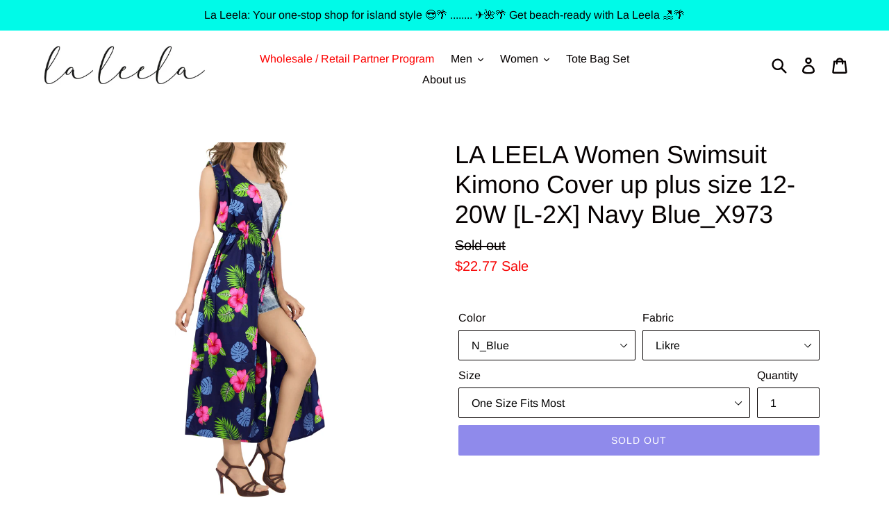

--- FILE ---
content_type: text/html; charset=utf-8
request_url: https://www.laleela.com/products/la-leela-women-swimsuit-kimono-cover-up-plus-size-12-20w-l-2x-navy-blue_x973-910334
body_size: 36876
content:
<!doctype html>
<!--[if IE 9]> <html class="ie9 no-js" lang="en"> <![endif]-->
<!--[if (gt IE 9)|!(IE)]><!--> <html class="no-js" lang="en"> <!--<![endif]-->
<head>
  <meta name="facebook-domain-verification" content="t18ficgvefd9np6g16a3rcqazzbvex" />
  <meta name="google-site-verification" content="gN2HaZrtMWzGOpTfX9-qb43-INgUIFybjDQOTLQ0FHI" />
  <meta name="p:domain_verify" content="f2c53c809a6d3c3747b9f4330054dc58"/>
  <meta charset="utf-8">

 

 <!-- default to true --><!-- Contain template--><!-- setting name: pluginseo_pageTitleTruncateEnableForProducts-->
    <!-- setting value: true --><!-- pageTitleTemplate: %% product.title %%%% product.selected_variant.title || prepend_not_empty: ' ' %% | Beach Hawaiian Shirts, Sarongs, Dresses, Caftans, Kaftans, Cardigans, Kimonos for Men & Women -->
  <!-- pageTitleToParse": LA LEELA Women Swimsuit Kimono Cover up plus size 12-20W [L-2X] Navy Blue_X973 -->
  <!-- pageTitleTruncateApplicable: true -->

  <!-- pluginseo_pageTitleTemplateApplyToAll: true -->
  <!-- pageTitleTruncateApplicable: true --><!-- Custom page title: Yes --><title>LA LEELA Women Swimsuit Kimono Cover up plus size 12-20W [L-2X] Navy Blue_X973 | Beach Hawaiian Shirts, Sarongs, Dresses, Caftans, Kaftans, Cardigans, Kimonos for Men & Women</title> <!-- default to true --><!-- Contain template--><!-- setting name: pluginseo_metaDescriptionTruncateEnableForProducts-->
    <!-- setting value: true --><!-- metaDescriptionTemplate: Enjoy free shipping & shopping deals %% product.description || strip_newlines || replace: '.,', ',' || strip_html || escape %% -->
  <!-- metaDescriptionToParse": LA LEELA Women Swimsuit Kimono Cover up plus size 12-20W [L-2X] Navy Blue_X973 -->
  <!-- metaDescriptionTruncateApplicable: true -->

  <!-- pluginseo_metaDescriptionTemplateApplyToAll: true -->
  <!-- metaDescriptionTruncateApplicable: true --><!-- Yes --><meta name="description" content="Enjoy free shipping &amp; shopping deals Enjoy the holiday season with the LA LEELA&amp;#39;s Collection.We Integrates Comfort, Softness And Practicality Into Our Products. Simpl" /><script data-desc="seo-breadcrumb-list" type="application/ld+json">
{
  "@context": "http://schema.org",
  "@type": "BreadcrumbList",
  "itemListElement": [{
            "@type": "ListItem",
            "position": 1,
            "item": {
              "@id": "https://www.laleela.com/products/la-leela-women-swimsuit-kimono-cover-up-plus-size-12-20w-l-2x-navy-blue_x973-910334",
              "name": "LA LEELA Women Swimsuit Kimono Cover up plus size 12-20W [L-2X] Navy Blue_X973"
            }
          }]
}
</script><script data-desc="seo-organization" type="application/ld+json">
  {
    "@context": "http://schema.org",
    "@type": "Organization",
    "@id": "https://www.laleela.com#organization",
    "name": "LA LEELA",
    "url": "https://www.laleela.com","sameAs": []
  }
</script><script data-desc="seo-product" type="application/ld+json">
      {
        "@context": "http://schema.org/",
        "@type": "Product",
        "@id": "https://www.laleela.com/products/la-leela-women-swimsuit-kimono-cover-up-plus-size-12-20w-l-2x-navy-blue_x973-910334#product",
        "name": "LA LEELA Women Swimsuit Kimono Cover up plus size 12-20W [L-2X] Navy Blue_X973",
        "image": "https://www.laleela.com/cdn/shop/products/910334__1_0ed713d1-4a1a-4c1f-823d-93bf5ec69d8e_450x450.jpg?v=1738582707",
        "description": "Enjoy the holiday season with the LA LEELA&#39;s Collection.We Integrates Comfort, Softness And Practicality Into Our Products. Simple Fashion Solid, Colorblock Design, will never be out of date.Choose From Our Wide Range Of Fall Collection.Clothing Type : Kimono CardiganClosure : Self tie ClosureFeatures : Women&#39;s bathing suits beach bikini cover ups, flowy, asymmetrical hem, v neck, adjustable drawstrings, long sleeves, below knee length,casual dressesLength : Maxi Long Floor LengthStyle as : Shrug, poncho, sun protection cover up, swimsuit wrap, overszie coat, robes, overall coat, holiday overs. match with any heals and accessory from boho to party casualsOccasion : Daily, work, spring, fall and winter, party, dating, festival, wedding, church, pool, beach sports, honeymoon giftNote :Please note that due to the different brightness, contrast and color settings of your monitor the colors shown may differ from the original. All products are stitched by hand by designers, please allow 1-2 cm ( half inch) measurement variation.Its fun to shop here!",
        "mpn": "6677945090083","sku": "910334","weight": {
              "@type": "QuantitativeValue",
              "value": 110,
              "unitCode": "GRM"
            },"offers": {
            "@type": "Offer",
            "url": "https://www.laleela.com/products/la-leela-women-swimsuit-kimono-cover-up-plus-size-12-20w-l-2x-navy-blue_x973-910334",
            "priceCurrency": "USD",
            "price": "22.77",
            "availability": "OutOfStock",
            "seller": {
              "@type": "Organization",
              "@id": "https://www.laleela.com#organization"
            }
          }}
    </script><script data-desc="seo-website" type="application/ld+json">
  {
    "@context": "http://schema.org",
    "@type": "WebSite",
    "name": "LA LEELA",
    "url": "https://www.laleela.com",
    "potentialAction": {
      "@type": "SearchAction",
      "target": "https://www.laleela.com/search?q={search_term_string}",
      "query-input": "required name=search_term_string"
    }
  }
</script><meta name="pluginseo" content="Plug in SEO Plus" data-ptf="s-te_pr" data-mdf="s-te_pr-tr" />


  <meta http-equiv="X-UA-Compatible" content="IE=edge,chrome=1">
  <meta name="viewport" content="width=device-width,initial-scale=1">
  <meta name="theme-color" content="#1f15d6">
  <link rel="canonical" href="https://www.laleela.com/products/la-leela-women-swimsuit-kimono-cover-up-plus-size-12-20w-l-2x-navy-blue_x973-910334"><link rel="shortcut icon" href="//www.laleela.com/cdn/shop/files/LOGO_SQUARE_check_KJ_32x32.jpg?v=1613559523" type="image/png"> 

  <!-- /snippets/social-meta-tags.liquid -->




<meta property="og:site_name" content="LA LEELA">
<meta property="og:url" content="https://www.laleela.com/products/la-leela-women-swimsuit-kimono-cover-up-plus-size-12-20w-l-2x-navy-blue_x973-910334">
<meta property="og:title" content="LA LEELA Women Swimsuit Kimono Cover up plus size 12-20W [L-2X] Navy Blue_X973">
<meta property="og:type" content="product">
<meta property="og:description" content="LA LEELA Women Swimsuit Kimono Cover up plus size 12-20W [L-2X] Navy Blue_X973">

  <meta property="og:price:amount" content="22.77">
  <meta property="og:price:currency" content="USD">

<meta property="og:image" content="http://www.laleela.com/cdn/shop/products/910334__1_0ed713d1-4a1a-4c1f-823d-93bf5ec69d8e_1200x1200.jpg?v=1738582707"><meta property="og:image" content="http://www.laleela.com/cdn/shop/products/910334__2_8a2470e1-de11-4ba3-a7ad-0cd4dc080861_1200x1200.jpg?v=1738582707"><meta property="og:image" content="http://www.laleela.com/cdn/shop/products/910334__3_5f8e762d-dd3f-4989-bdff-546293f69d89_1200x1200.jpg?v=1738582707">
<meta property="og:image:secure_url" content="https://www.laleela.com/cdn/shop/products/910334__1_0ed713d1-4a1a-4c1f-823d-93bf5ec69d8e_1200x1200.jpg?v=1738582707"><meta property="og:image:secure_url" content="https://www.laleela.com/cdn/shop/products/910334__2_8a2470e1-de11-4ba3-a7ad-0cd4dc080861_1200x1200.jpg?v=1738582707"><meta property="og:image:secure_url" content="https://www.laleela.com/cdn/shop/products/910334__3_5f8e762d-dd3f-4989-bdff-546293f69d89_1200x1200.jpg?v=1738582707">


  <meta name="twitter:site" content="@LALEELAdotcom">

<meta name="twitter:card" content="summary_large_image">
<meta name="twitter:title" content="LA LEELA Women Swimsuit Kimono Cover up plus size 12-20W [L-2X] Navy Blue_X973">
<meta name="twitter:description" content="LA LEELA Women Swimsuit Kimono Cover up plus size 12-20W [L-2X] Navy Blue_X973">


  <link href="//www.laleela.com/cdn/shop/t/1/assets/theme.scss.css?v=32620596918394998471767299498" rel="stylesheet" type="text/css" media="all" />

  <script>
    var theme = {
      strings: {
        addToCart: "Add to cart",
        soldOut: "Sold out",
        unavailable: "Unavailable",
        regularPrice: "Regular price",
        sale: "Sale",
        showMore: "Show More",
        showLess: "Show Less",
        addressError: "Error looking up that address",
        addressNoResults: "No results for that address",
        addressQueryLimit: "You have exceeded the Google API usage limit. Consider upgrading to a \u003ca href=\"https:\/\/developers.google.com\/maps\/premium\/usage-limits\"\u003ePremium Plan\u003c\/a\u003e.",
        authError: "There was a problem authenticating your Google Maps account.",
        newWindow: "Opens in a new window.",
        external: "Opens external website.",
        newWindowExternal: "Opens external website in a new window."
      },
      moneyFormat: "${{amount}}"
    }

    document.documentElement.className = document.documentElement.className.replace('no-js', 'js');
  </script>

  <!--[if (lte IE 9) ]><script src="//www.laleela.com/cdn/shop/t/1/assets/match-media.min.js?v=22265819453975888031536079270" type="text/javascript"></script><![endif]--><!--[if (gt IE 9)|!(IE)]><!--><script src="//www.laleela.com/cdn/shop/t/1/assets/lazysizes.js?v=68441465964607740661536079269" async="async"></script><!--<![endif]-->
  <!--[if lte IE 9]><script src="//www.laleela.com/cdn/shop/t/1/assets/lazysizes.min.js?v=10115"></script><![endif]-->

  <!--[if (gt IE 9)|!(IE)]><!--><script src="//www.laleela.com/cdn/shop/t/1/assets/vendor.js?v=121857302354663160541536079271" defer="defer"></script><!--<![endif]-->
  <!--[if lte IE 9]><script src="//www.laleela.com/cdn/shop/t/1/assets/vendor.js?v=121857302354663160541536079271"></script><![endif]-->

  <!--[if (gt IE 9)|!(IE)]><!--><script src="//www.laleela.com/cdn/shop/t/1/assets/theme.js?v=5871458964892178911639408383" defer="defer"></script><!--<![endif]-->
  <!--[if lte IE 9]><script src="//www.laleela.com/cdn/shop/t/1/assets/theme.js?v=5871458964892178911639408383"></script><![endif]-->

  <script>window.performance && window.performance.mark && window.performance.mark('shopify.content_for_header.start');</script><meta name="facebook-domain-verification" content="uoxxg216f4jtgvolap6ba60q9j6c8a">
<meta id="shopify-digital-wallet" name="shopify-digital-wallet" content="/9393438779/digital_wallets/dialog">
<meta name="shopify-checkout-api-token" content="d60fcd86d64a516c718f30750e64b74b">
<meta id="in-context-paypal-metadata" data-shop-id="9393438779" data-venmo-supported="false" data-environment="production" data-locale="en_US" data-paypal-v4="true" data-currency="USD">
<link rel="alternate" hreflang="x-default" href="https://www.laleela.com/products/la-leela-women-swimsuit-kimono-cover-up-plus-size-12-20w-l-2x-navy-blue_x973-910334">
<link rel="alternate" hreflang="en" href="https://www.laleela.com/products/la-leela-women-swimsuit-kimono-cover-up-plus-size-12-20w-l-2x-navy-blue_x973-910334">
<link rel="alternate" hreflang="es" href="https://www.laleela.com/es/products/la-leela-women-swimsuit-kimono-cover-up-plus-size-12-20w-l-2x-navy-blue_x973-910334">
<link rel="alternate" hreflang="he" href="https://www.laleela.com/he/products/la-leela-women-swimsuit-kimono-cover-up-plus-size-12-20w-l-2x-navy-blue_x973-910334">
<link rel="alternate" hreflang="ar" href="https://www.laleela.com/ar/products/la-leela-women-swimsuit-kimono-cover-up-plus-size-12-20w-l-2x-navy-blue_x973-910334">
<link rel="alternate" type="application/json+oembed" href="https://www.laleela.com/products/la-leela-women-swimsuit-kimono-cover-up-plus-size-12-20w-l-2x-navy-blue_x973-910334.oembed">
<script async="async" src="/checkouts/internal/preloads.js?locale=en-US"></script>
<script id="apple-pay-shop-capabilities" type="application/json">{"shopId":9393438779,"countryCode":"US","currencyCode":"USD","merchantCapabilities":["supports3DS"],"merchantId":"gid:\/\/shopify\/Shop\/9393438779","merchantName":"LA LEELA","requiredBillingContactFields":["postalAddress","email","phone"],"requiredShippingContactFields":["postalAddress","email","phone"],"shippingType":"shipping","supportedNetworks":["visa","masterCard","amex","discover","elo","jcb"],"total":{"type":"pending","label":"LA LEELA","amount":"1.00"},"shopifyPaymentsEnabled":true,"supportsSubscriptions":true}</script>
<script id="shopify-features" type="application/json">{"accessToken":"d60fcd86d64a516c718f30750e64b74b","betas":["rich-media-storefront-analytics"],"domain":"www.laleela.com","predictiveSearch":true,"shopId":9393438779,"locale":"en"}</script>
<script>var Shopify = Shopify || {};
Shopify.shop = "laleelaonline.myshopify.com";
Shopify.locale = "en";
Shopify.currency = {"active":"USD","rate":"1.0"};
Shopify.country = "US";
Shopify.theme = {"name":"Debut","id":36665458747,"schema_name":"Debut","schema_version":"8.0.0","theme_store_id":796,"role":"main"};
Shopify.theme.handle = "null";
Shopify.theme.style = {"id":null,"handle":null};
Shopify.cdnHost = "www.laleela.com/cdn";
Shopify.routes = Shopify.routes || {};
Shopify.routes.root = "/";</script>
<script type="module">!function(o){(o.Shopify=o.Shopify||{}).modules=!0}(window);</script>
<script>!function(o){function n(){var o=[];function n(){o.push(Array.prototype.slice.apply(arguments))}return n.q=o,n}var t=o.Shopify=o.Shopify||{};t.loadFeatures=n(),t.autoloadFeatures=n()}(window);</script>
<script id="shop-js-analytics" type="application/json">{"pageType":"product"}</script>
<script defer="defer" async type="module" src="//www.laleela.com/cdn/shopifycloud/shop-js/modules/v2/client.init-shop-cart-sync_BN7fPSNr.en.esm.js"></script>
<script defer="defer" async type="module" src="//www.laleela.com/cdn/shopifycloud/shop-js/modules/v2/chunk.common_Cbph3Kss.esm.js"></script>
<script defer="defer" async type="module" src="//www.laleela.com/cdn/shopifycloud/shop-js/modules/v2/chunk.modal_DKumMAJ1.esm.js"></script>
<script type="module">
  await import("//www.laleela.com/cdn/shopifycloud/shop-js/modules/v2/client.init-shop-cart-sync_BN7fPSNr.en.esm.js");
await import("//www.laleela.com/cdn/shopifycloud/shop-js/modules/v2/chunk.common_Cbph3Kss.esm.js");
await import("//www.laleela.com/cdn/shopifycloud/shop-js/modules/v2/chunk.modal_DKumMAJ1.esm.js");

  window.Shopify.SignInWithShop?.initShopCartSync?.({"fedCMEnabled":true,"windoidEnabled":true});

</script>
<script>(function() {
  var isLoaded = false;
  function asyncLoad() {
    if (isLoaded) return;
    isLoaded = true;
    var urls = ["\/\/cdn.shopify.com\/proxy\/a846864ff0c31517f914931247f6a8b385071823287ca7fc30639997ba6e9e9f\/bingshoppingtool-t2app-prod.trafficmanager.net\/uet\/tracking_script?shop=laleelaonline.myshopify.com\u0026sp-cache-control=cHVibGljLCBtYXgtYWdlPTkwMA","https:\/\/reconvert-cdn.com\/assets\/js\/store_reconvert_node.js?v=2\u0026scid=MTQ4OWJmOTc5MGE5MmM1ZmY2OGM2Yjg5ZTEwYjZkODguMWNiZmVlZDVmY2I2MGQ0MjZhZDczZDI2NWQ3MDM2MGM=\u0026shop=laleelaonline.myshopify.com","https:\/\/cdn.nfcube.com\/instafeed-e6356da3bca59c14cfa78815f55f36f5.js?shop=laleelaonline.myshopify.com","https:\/\/example.com\/my_script.js?shop=laleelaonline.myshopify.com","https:\/\/a.mailmunch.co\/widgets\/site-852545-becfbd7cb8defc32a50cb47a05ebfcc0ec00e8a9.js?shop=laleelaonline.myshopify.com","https:\/\/sp-micro-next.b-cdn.net\/sp-micro.umd.js?shop=laleelaonline.myshopify.com"];
    for (var i = 0; i < urls.length; i++) {
      var s = document.createElement('script');
      s.type = 'text/javascript';
      s.async = true;
      s.src = urls[i];
      var x = document.getElementsByTagName('script')[0];
      x.parentNode.insertBefore(s, x);
    }
  };
  if(window.attachEvent) {
    window.attachEvent('onload', asyncLoad);
  } else {
    window.addEventListener('load', asyncLoad, false);
  }
})();</script>
<script id="__st">var __st={"a":9393438779,"offset":-18000,"reqid":"86678ac5-7faa-4049-8207-a8e4ddde563a-1769948173","pageurl":"www.laleela.com\/products\/la-leela-women-swimsuit-kimono-cover-up-plus-size-12-20w-l-2x-navy-blue_x973-910334","u":"7f69723a301b","p":"product","rtyp":"product","rid":6677945090083};</script>
<script>window.ShopifyPaypalV4VisibilityTracking = true;</script>
<script id="captcha-bootstrap">!function(){'use strict';const t='contact',e='account',n='new_comment',o=[[t,t],['blogs',n],['comments',n],[t,'customer']],c=[[e,'customer_login'],[e,'guest_login'],[e,'recover_customer_password'],[e,'create_customer']],r=t=>t.map((([t,e])=>`form[action*='/${t}']:not([data-nocaptcha='true']) input[name='form_type'][value='${e}']`)).join(','),a=t=>()=>t?[...document.querySelectorAll(t)].map((t=>t.form)):[];function s(){const t=[...o],e=r(t);return a(e)}const i='password',u='form_key',d=['recaptcha-v3-token','g-recaptcha-response','h-captcha-response',i],f=()=>{try{return window.sessionStorage}catch{return}},m='__shopify_v',_=t=>t.elements[u];function p(t,e,n=!1){try{const o=window.sessionStorage,c=JSON.parse(o.getItem(e)),{data:r}=function(t){const{data:e,action:n}=t;return t[m]||n?{data:e,action:n}:{data:t,action:n}}(c);for(const[e,n]of Object.entries(r))t.elements[e]&&(t.elements[e].value=n);n&&o.removeItem(e)}catch(o){console.error('form repopulation failed',{error:o})}}const l='form_type',E='cptcha';function T(t){t.dataset[E]=!0}const w=window,h=w.document,L='Shopify',v='ce_forms',y='captcha';let A=!1;((t,e)=>{const n=(g='f06e6c50-85a8-45c8-87d0-21a2b65856fe',I='https://cdn.shopify.com/shopifycloud/storefront-forms-hcaptcha/ce_storefront_forms_captcha_hcaptcha.v1.5.2.iife.js',D={infoText:'Protected by hCaptcha',privacyText:'Privacy',termsText:'Terms'},(t,e,n)=>{const o=w[L][v],c=o.bindForm;if(c)return c(t,g,e,D).then(n);var r;o.q.push([[t,g,e,D],n]),r=I,A||(h.body.append(Object.assign(h.createElement('script'),{id:'captcha-provider',async:!0,src:r})),A=!0)});var g,I,D;w[L]=w[L]||{},w[L][v]=w[L][v]||{},w[L][v].q=[],w[L][y]=w[L][y]||{},w[L][y].protect=function(t,e){n(t,void 0,e),T(t)},Object.freeze(w[L][y]),function(t,e,n,w,h,L){const[v,y,A,g]=function(t,e,n){const i=e?o:[],u=t?c:[],d=[...i,...u],f=r(d),m=r(i),_=r(d.filter((([t,e])=>n.includes(e))));return[a(f),a(m),a(_),s()]}(w,h,L),I=t=>{const e=t.target;return e instanceof HTMLFormElement?e:e&&e.form},D=t=>v().includes(t);t.addEventListener('submit',(t=>{const e=I(t);if(!e)return;const n=D(e)&&!e.dataset.hcaptchaBound&&!e.dataset.recaptchaBound,o=_(e),c=g().includes(e)&&(!o||!o.value);(n||c)&&t.preventDefault(),c&&!n&&(function(t){try{if(!f())return;!function(t){const e=f();if(!e)return;const n=_(t);if(!n)return;const o=n.value;o&&e.removeItem(o)}(t);const e=Array.from(Array(32),(()=>Math.random().toString(36)[2])).join('');!function(t,e){_(t)||t.append(Object.assign(document.createElement('input'),{type:'hidden',name:u})),t.elements[u].value=e}(t,e),function(t,e){const n=f();if(!n)return;const o=[...t.querySelectorAll(`input[type='${i}']`)].map((({name:t})=>t)),c=[...d,...o],r={};for(const[a,s]of new FormData(t).entries())c.includes(a)||(r[a]=s);n.setItem(e,JSON.stringify({[m]:1,action:t.action,data:r}))}(t,e)}catch(e){console.error('failed to persist form',e)}}(e),e.submit())}));const S=(t,e)=>{t&&!t.dataset[E]&&(n(t,e.some((e=>e===t))),T(t))};for(const o of['focusin','change'])t.addEventListener(o,(t=>{const e=I(t);D(e)&&S(e,y())}));const B=e.get('form_key'),M=e.get(l),P=B&&M;t.addEventListener('DOMContentLoaded',(()=>{const t=y();if(P)for(const e of t)e.elements[l].value===M&&p(e,B);[...new Set([...A(),...v().filter((t=>'true'===t.dataset.shopifyCaptcha))])].forEach((e=>S(e,t)))}))}(h,new URLSearchParams(w.location.search),n,t,e,['guest_login'])})(!0,!0)}();</script>
<script integrity="sha256-4kQ18oKyAcykRKYeNunJcIwy7WH5gtpwJnB7kiuLZ1E=" data-source-attribution="shopify.loadfeatures" defer="defer" src="//www.laleela.com/cdn/shopifycloud/storefront/assets/storefront/load_feature-a0a9edcb.js" crossorigin="anonymous"></script>
<script data-source-attribution="shopify.dynamic_checkout.dynamic.init">var Shopify=Shopify||{};Shopify.PaymentButton=Shopify.PaymentButton||{isStorefrontPortableWallets:!0,init:function(){window.Shopify.PaymentButton.init=function(){};var t=document.createElement("script");t.src="https://www.laleela.com/cdn/shopifycloud/portable-wallets/latest/portable-wallets.en.js",t.type="module",document.head.appendChild(t)}};
</script>
<script data-source-attribution="shopify.dynamic_checkout.buyer_consent">
  function portableWalletsHideBuyerConsent(e){var t=document.getElementById("shopify-buyer-consent"),n=document.getElementById("shopify-subscription-policy-button");t&&n&&(t.classList.add("hidden"),t.setAttribute("aria-hidden","true"),n.removeEventListener("click",e))}function portableWalletsShowBuyerConsent(e){var t=document.getElementById("shopify-buyer-consent"),n=document.getElementById("shopify-subscription-policy-button");t&&n&&(t.classList.remove("hidden"),t.removeAttribute("aria-hidden"),n.addEventListener("click",e))}window.Shopify?.PaymentButton&&(window.Shopify.PaymentButton.hideBuyerConsent=portableWalletsHideBuyerConsent,window.Shopify.PaymentButton.showBuyerConsent=portableWalletsShowBuyerConsent);
</script>
<script data-source-attribution="shopify.dynamic_checkout.cart.bootstrap">document.addEventListener("DOMContentLoaded",(function(){function t(){return document.querySelector("shopify-accelerated-checkout-cart, shopify-accelerated-checkout")}if(t())Shopify.PaymentButton.init();else{new MutationObserver((function(e,n){t()&&(Shopify.PaymentButton.init(),n.disconnect())})).observe(document.body,{childList:!0,subtree:!0})}}));
</script>
<script id='scb4127' type='text/javascript' async='' src='https://www.laleela.com/cdn/shopifycloud/privacy-banner/storefront-banner.js'></script><link id="shopify-accelerated-checkout-styles" rel="stylesheet" media="screen" href="https://www.laleela.com/cdn/shopifycloud/portable-wallets/latest/accelerated-checkout-backwards-compat.css" crossorigin="anonymous">
<style id="shopify-accelerated-checkout-cart">
        #shopify-buyer-consent {
  margin-top: 1em;
  display: inline-block;
  width: 100%;
}

#shopify-buyer-consent.hidden {
  display: none;
}

#shopify-subscription-policy-button {
  background: none;
  border: none;
  padding: 0;
  text-decoration: underline;
  font-size: inherit;
  cursor: pointer;
}

#shopify-subscription-policy-button::before {
  box-shadow: none;
}

      </style>

<script>window.performance && window.performance.mark && window.performance.mark('shopify.content_for_header.end');</script>

  <script src="https://ajax.googleapis.com/ajax/libs/jquery/3.5.1/jquery.min.js"></script>
<link href="https://monorail-edge.shopifysvc.com" rel="dns-prefetch">
<script>(function(){if ("sendBeacon" in navigator && "performance" in window) {try {var session_token_from_headers = performance.getEntriesByType('navigation')[0].serverTiming.find(x => x.name == '_s').description;} catch {var session_token_from_headers = undefined;}var session_cookie_matches = document.cookie.match(/_shopify_s=([^;]*)/);var session_token_from_cookie = session_cookie_matches && session_cookie_matches.length === 2 ? session_cookie_matches[1] : "";var session_token = session_token_from_headers || session_token_from_cookie || "";function handle_abandonment_event(e) {var entries = performance.getEntries().filter(function(entry) {return /monorail-edge.shopifysvc.com/.test(entry.name);});if (!window.abandonment_tracked && entries.length === 0) {window.abandonment_tracked = true;var currentMs = Date.now();var navigation_start = performance.timing.navigationStart;var payload = {shop_id: 9393438779,url: window.location.href,navigation_start,duration: currentMs - navigation_start,session_token,page_type: "product"};window.navigator.sendBeacon("https://monorail-edge.shopifysvc.com/v1/produce", JSON.stringify({schema_id: "online_store_buyer_site_abandonment/1.1",payload: payload,metadata: {event_created_at_ms: currentMs,event_sent_at_ms: currentMs}}));}}window.addEventListener('pagehide', handle_abandonment_event);}}());</script>
<script id="web-pixels-manager-setup">(function e(e,d,r,n,o){if(void 0===o&&(o={}),!Boolean(null===(a=null===(i=window.Shopify)||void 0===i?void 0:i.analytics)||void 0===a?void 0:a.replayQueue)){var i,a;window.Shopify=window.Shopify||{};var t=window.Shopify;t.analytics=t.analytics||{};var s=t.analytics;s.replayQueue=[],s.publish=function(e,d,r){return s.replayQueue.push([e,d,r]),!0};try{self.performance.mark("wpm:start")}catch(e){}var l=function(){var e={modern:/Edge?\/(1{2}[4-9]|1[2-9]\d|[2-9]\d{2}|\d{4,})\.\d+(\.\d+|)|Firefox\/(1{2}[4-9]|1[2-9]\d|[2-9]\d{2}|\d{4,})\.\d+(\.\d+|)|Chrom(ium|e)\/(9{2}|\d{3,})\.\d+(\.\d+|)|(Maci|X1{2}).+ Version\/(15\.\d+|(1[6-9]|[2-9]\d|\d{3,})\.\d+)([,.]\d+|)( \(\w+\)|)( Mobile\/\w+|) Safari\/|Chrome.+OPR\/(9{2}|\d{3,})\.\d+\.\d+|(CPU[ +]OS|iPhone[ +]OS|CPU[ +]iPhone|CPU IPhone OS|CPU iPad OS)[ +]+(15[._]\d+|(1[6-9]|[2-9]\d|\d{3,})[._]\d+)([._]\d+|)|Android:?[ /-](13[3-9]|1[4-9]\d|[2-9]\d{2}|\d{4,})(\.\d+|)(\.\d+|)|Android.+Firefox\/(13[5-9]|1[4-9]\d|[2-9]\d{2}|\d{4,})\.\d+(\.\d+|)|Android.+Chrom(ium|e)\/(13[3-9]|1[4-9]\d|[2-9]\d{2}|\d{4,})\.\d+(\.\d+|)|SamsungBrowser\/([2-9]\d|\d{3,})\.\d+/,legacy:/Edge?\/(1[6-9]|[2-9]\d|\d{3,})\.\d+(\.\d+|)|Firefox\/(5[4-9]|[6-9]\d|\d{3,})\.\d+(\.\d+|)|Chrom(ium|e)\/(5[1-9]|[6-9]\d|\d{3,})\.\d+(\.\d+|)([\d.]+$|.*Safari\/(?![\d.]+ Edge\/[\d.]+$))|(Maci|X1{2}).+ Version\/(10\.\d+|(1[1-9]|[2-9]\d|\d{3,})\.\d+)([,.]\d+|)( \(\w+\)|)( Mobile\/\w+|) Safari\/|Chrome.+OPR\/(3[89]|[4-9]\d|\d{3,})\.\d+\.\d+|(CPU[ +]OS|iPhone[ +]OS|CPU[ +]iPhone|CPU IPhone OS|CPU iPad OS)[ +]+(10[._]\d+|(1[1-9]|[2-9]\d|\d{3,})[._]\d+)([._]\d+|)|Android:?[ /-](13[3-9]|1[4-9]\d|[2-9]\d{2}|\d{4,})(\.\d+|)(\.\d+|)|Mobile Safari.+OPR\/([89]\d|\d{3,})\.\d+\.\d+|Android.+Firefox\/(13[5-9]|1[4-9]\d|[2-9]\d{2}|\d{4,})\.\d+(\.\d+|)|Android.+Chrom(ium|e)\/(13[3-9]|1[4-9]\d|[2-9]\d{2}|\d{4,})\.\d+(\.\d+|)|Android.+(UC? ?Browser|UCWEB|U3)[ /]?(15\.([5-9]|\d{2,})|(1[6-9]|[2-9]\d|\d{3,})\.\d+)\.\d+|SamsungBrowser\/(5\.\d+|([6-9]|\d{2,})\.\d+)|Android.+MQ{2}Browser\/(14(\.(9|\d{2,})|)|(1[5-9]|[2-9]\d|\d{3,})(\.\d+|))(\.\d+|)|K[Aa][Ii]OS\/(3\.\d+|([4-9]|\d{2,})\.\d+)(\.\d+|)/},d=e.modern,r=e.legacy,n=navigator.userAgent;return n.match(d)?"modern":n.match(r)?"legacy":"unknown"}(),u="modern"===l?"modern":"legacy",c=(null!=n?n:{modern:"",legacy:""})[u],f=function(e){return[e.baseUrl,"/wpm","/b",e.hashVersion,"modern"===e.buildTarget?"m":"l",".js"].join("")}({baseUrl:d,hashVersion:r,buildTarget:u}),m=function(e){var d=e.version,r=e.bundleTarget,n=e.surface,o=e.pageUrl,i=e.monorailEndpoint;return{emit:function(e){var a=e.status,t=e.errorMsg,s=(new Date).getTime(),l=JSON.stringify({metadata:{event_sent_at_ms:s},events:[{schema_id:"web_pixels_manager_load/3.1",payload:{version:d,bundle_target:r,page_url:o,status:a,surface:n,error_msg:t},metadata:{event_created_at_ms:s}}]});if(!i)return console&&console.warn&&console.warn("[Web Pixels Manager] No Monorail endpoint provided, skipping logging."),!1;try{return self.navigator.sendBeacon.bind(self.navigator)(i,l)}catch(e){}var u=new XMLHttpRequest;try{return u.open("POST",i,!0),u.setRequestHeader("Content-Type","text/plain"),u.send(l),!0}catch(e){return console&&console.warn&&console.warn("[Web Pixels Manager] Got an unhandled error while logging to Monorail."),!1}}}}({version:r,bundleTarget:l,surface:e.surface,pageUrl:self.location.href,monorailEndpoint:e.monorailEndpoint});try{o.browserTarget=l,function(e){var d=e.src,r=e.async,n=void 0===r||r,o=e.onload,i=e.onerror,a=e.sri,t=e.scriptDataAttributes,s=void 0===t?{}:t,l=document.createElement("script"),u=document.querySelector("head"),c=document.querySelector("body");if(l.async=n,l.src=d,a&&(l.integrity=a,l.crossOrigin="anonymous"),s)for(var f in s)if(Object.prototype.hasOwnProperty.call(s,f))try{l.dataset[f]=s[f]}catch(e){}if(o&&l.addEventListener("load",o),i&&l.addEventListener("error",i),u)u.appendChild(l);else{if(!c)throw new Error("Did not find a head or body element to append the script");c.appendChild(l)}}({src:f,async:!0,onload:function(){if(!function(){var e,d;return Boolean(null===(d=null===(e=window.Shopify)||void 0===e?void 0:e.analytics)||void 0===d?void 0:d.initialized)}()){var d=window.webPixelsManager.init(e)||void 0;if(d){var r=window.Shopify.analytics;r.replayQueue.forEach((function(e){var r=e[0],n=e[1],o=e[2];d.publishCustomEvent(r,n,o)})),r.replayQueue=[],r.publish=d.publishCustomEvent,r.visitor=d.visitor,r.initialized=!0}}},onerror:function(){return m.emit({status:"failed",errorMsg:"".concat(f," has failed to load")})},sri:function(e){var d=/^sha384-[A-Za-z0-9+/=]+$/;return"string"==typeof e&&d.test(e)}(c)?c:"",scriptDataAttributes:o}),m.emit({status:"loading"})}catch(e){m.emit({status:"failed",errorMsg:(null==e?void 0:e.message)||"Unknown error"})}}})({shopId: 9393438779,storefrontBaseUrl: "https://www.laleela.com",extensionsBaseUrl: "https://extensions.shopifycdn.com/cdn/shopifycloud/web-pixels-manager",monorailEndpoint: "https://monorail-edge.shopifysvc.com/unstable/produce_batch",surface: "storefront-renderer",enabledBetaFlags: ["2dca8a86"],webPixelsConfigList: [{"id":"452034595","configuration":"{\"webPixelName\":\"Judge.me\"}","eventPayloadVersion":"v1","runtimeContext":"STRICT","scriptVersion":"34ad157958823915625854214640f0bf","type":"APP","apiClientId":683015,"privacyPurposes":["ANALYTICS"],"dataSharingAdjustments":{"protectedCustomerApprovalScopes":["read_customer_email","read_customer_name","read_customer_personal_data","read_customer_phone"]}},{"id":"420446243","configuration":"{\"backendUrl\":\"https:\\\/\\\/api.salespop.com\",\"shopifyDomain\":\"laleelaonline.myshopify.com\"}","eventPayloadVersion":"v1","runtimeContext":"STRICT","scriptVersion":"bb83dd074d22fef7d4e3cfe7cac23089","type":"APP","apiClientId":1869884,"privacyPurposes":["ANALYTICS"],"dataSharingAdjustments":{"protectedCustomerApprovalScopes":["read_customer_address","read_customer_name","read_customer_personal_data"]}},{"id":"262963235","configuration":"{\"config\":\"{\\\"pixel_id\\\":\\\"G-W8LN38FQGJ\\\",\\\"target_country\\\":\\\"US\\\",\\\"gtag_events\\\":[{\\\"type\\\":\\\"search\\\",\\\"action_label\\\":[\\\"G-W8LN38FQGJ\\\",\\\"AW-960930825\\\/DphECJzZlJ0BEInImsoD\\\"]},{\\\"type\\\":\\\"begin_checkout\\\",\\\"action_label\\\":[\\\"G-W8LN38FQGJ\\\",\\\"AW-960930825\\\/_OGpCPvYlJ0BEInImsoD\\\"]},{\\\"type\\\":\\\"view_item\\\",\\\"action_label\\\":[\\\"G-W8LN38FQGJ\\\",\\\"AW-960930825\\\/-seaCPXYlJ0BEInImsoD\\\",\\\"MC-HSGNN1KVPV\\\"]},{\\\"type\\\":\\\"purchase\\\",\\\"action_label\\\":[\\\"G-W8LN38FQGJ\\\",\\\"AW-960930825\\\/ga9fCPLYlJ0BEInImsoD\\\",\\\"MC-HSGNN1KVPV\\\"]},{\\\"type\\\":\\\"page_view\\\",\\\"action_label\\\":[\\\"G-W8LN38FQGJ\\\",\\\"AW-960930825\\\/s4LkCO_YlJ0BEInImsoD\\\",\\\"MC-HSGNN1KVPV\\\"]},{\\\"type\\\":\\\"add_payment_info\\\",\\\"action_label\\\":[\\\"G-W8LN38FQGJ\\\",\\\"AW-960930825\\\/FMmSCJ_ZlJ0BEInImsoD\\\"]},{\\\"type\\\":\\\"add_to_cart\\\",\\\"action_label\\\":[\\\"G-W8LN38FQGJ\\\",\\\"AW-960930825\\\/4mhICPjYlJ0BEInImsoD\\\"]}],\\\"enable_monitoring_mode\\\":false}\"}","eventPayloadVersion":"v1","runtimeContext":"OPEN","scriptVersion":"b2a88bafab3e21179ed38636efcd8a93","type":"APP","apiClientId":1780363,"privacyPurposes":[],"dataSharingAdjustments":{"protectedCustomerApprovalScopes":["read_customer_address","read_customer_email","read_customer_name","read_customer_personal_data","read_customer_phone"]}},{"id":"103907363","configuration":"{\"pixel_id\":\"6236846959715035\",\"pixel_type\":\"facebook_pixel\",\"metaapp_system_user_token\":\"-\"}","eventPayloadVersion":"v1","runtimeContext":"OPEN","scriptVersion":"ca16bc87fe92b6042fbaa3acc2fbdaa6","type":"APP","apiClientId":2329312,"privacyPurposes":["ANALYTICS","MARKETING","SALE_OF_DATA"],"dataSharingAdjustments":{"protectedCustomerApprovalScopes":["read_customer_address","read_customer_email","read_customer_name","read_customer_personal_data","read_customer_phone"]}},{"id":"28213283","configuration":"{\"tagID\":\"2612410932126\"}","eventPayloadVersion":"v1","runtimeContext":"STRICT","scriptVersion":"18031546ee651571ed29edbe71a3550b","type":"APP","apiClientId":3009811,"privacyPurposes":["ANALYTICS","MARKETING","SALE_OF_DATA"],"dataSharingAdjustments":{"protectedCustomerApprovalScopes":["read_customer_address","read_customer_email","read_customer_name","read_customer_personal_data","read_customer_phone"]}},{"id":"shopify-app-pixel","configuration":"{}","eventPayloadVersion":"v1","runtimeContext":"STRICT","scriptVersion":"0450","apiClientId":"shopify-pixel","type":"APP","privacyPurposes":["ANALYTICS","MARKETING"]},{"id":"shopify-custom-pixel","eventPayloadVersion":"v1","runtimeContext":"LAX","scriptVersion":"0450","apiClientId":"shopify-pixel","type":"CUSTOM","privacyPurposes":["ANALYTICS","MARKETING"]}],isMerchantRequest: false,initData: {"shop":{"name":"LA LEELA","paymentSettings":{"currencyCode":"USD"},"myshopifyDomain":"laleelaonline.myshopify.com","countryCode":"US","storefrontUrl":"https:\/\/www.laleela.com"},"customer":null,"cart":null,"checkout":null,"productVariants":[{"price":{"amount":22.77,"currencyCode":"USD"},"product":{"title":"LA LEELA Women Swimsuit Kimono Cover up plus size 12-20W [L-2X] Navy Blue_X973","vendor":"LA LEELA","id":"6677945090083","untranslatedTitle":"LA LEELA Women Swimsuit Kimono Cover up plus size 12-20W [L-2X] Navy Blue_X973","url":"\/products\/la-leela-women-swimsuit-kimono-cover-up-plus-size-12-20w-l-2x-navy-blue_x973-910334","type":"Shirts \u0026 Tops"},"id":"39653672681507","image":{"src":"\/\/www.laleela.com\/cdn\/shop\/products\/910334__1_0ed713d1-4a1a-4c1f-823d-93bf5ec69d8e.jpg?v=1738582707"},"sku":"910334","title":"N_Blue \/ Likre \/ One Size Fits Most","untranslatedTitle":"N_Blue \/ Likre \/ One Size Fits Most"}],"purchasingCompany":null},},"https://www.laleela.com/cdn","1d2a099fw23dfb22ep557258f5m7a2edbae",{"modern":"","legacy":""},{"shopId":"9393438779","storefrontBaseUrl":"https:\/\/www.laleela.com","extensionBaseUrl":"https:\/\/extensions.shopifycdn.com\/cdn\/shopifycloud\/web-pixels-manager","surface":"storefront-renderer","enabledBetaFlags":"[\"2dca8a86\"]","isMerchantRequest":"false","hashVersion":"1d2a099fw23dfb22ep557258f5m7a2edbae","publish":"custom","events":"[[\"page_viewed\",{}],[\"product_viewed\",{\"productVariant\":{\"price\":{\"amount\":22.77,\"currencyCode\":\"USD\"},\"product\":{\"title\":\"LA LEELA Women Swimsuit Kimono Cover up plus size 12-20W [L-2X] Navy Blue_X973\",\"vendor\":\"LA LEELA\",\"id\":\"6677945090083\",\"untranslatedTitle\":\"LA LEELA Women Swimsuit Kimono Cover up plus size 12-20W [L-2X] Navy Blue_X973\",\"url\":\"\/products\/la-leela-women-swimsuit-kimono-cover-up-plus-size-12-20w-l-2x-navy-blue_x973-910334\",\"type\":\"Shirts \u0026 Tops\"},\"id\":\"39653672681507\",\"image\":{\"src\":\"\/\/www.laleela.com\/cdn\/shop\/products\/910334__1_0ed713d1-4a1a-4c1f-823d-93bf5ec69d8e.jpg?v=1738582707\"},\"sku\":\"910334\",\"title\":\"N_Blue \/ Likre \/ One Size Fits Most\",\"untranslatedTitle\":\"N_Blue \/ Likre \/ One Size Fits Most\"}}]]"});</script><script>
  window.ShopifyAnalytics = window.ShopifyAnalytics || {};
  window.ShopifyAnalytics.meta = window.ShopifyAnalytics.meta || {};
  window.ShopifyAnalytics.meta.currency = 'USD';
  var meta = {"product":{"id":6677945090083,"gid":"gid:\/\/shopify\/Product\/6677945090083","vendor":"LA LEELA","type":"Shirts \u0026 Tops","handle":"la-leela-women-swimsuit-kimono-cover-up-plus-size-12-20w-l-2x-navy-blue_x973-910334","variants":[{"id":39653672681507,"price":2277,"name":"LA LEELA Women Swimsuit Kimono Cover up plus size 12-20W [L-2X] Navy Blue_X973 - N_Blue \/ Likre \/ One Size Fits Most","public_title":"N_Blue \/ Likre \/ One Size Fits Most","sku":"910334"}],"remote":false},"page":{"pageType":"product","resourceType":"product","resourceId":6677945090083,"requestId":"86678ac5-7faa-4049-8207-a8e4ddde563a-1769948173"}};
  for (var attr in meta) {
    window.ShopifyAnalytics.meta[attr] = meta[attr];
  }
</script>
<script class="analytics">
  (function () {
    var customDocumentWrite = function(content) {
      var jquery = null;

      if (window.jQuery) {
        jquery = window.jQuery;
      } else if (window.Checkout && window.Checkout.$) {
        jquery = window.Checkout.$;
      }

      if (jquery) {
        jquery('body').append(content);
      }
    };

    var hasLoggedConversion = function(token) {
      if (token) {
        return document.cookie.indexOf('loggedConversion=' + token) !== -1;
      }
      return false;
    }

    var setCookieIfConversion = function(token) {
      if (token) {
        var twoMonthsFromNow = new Date(Date.now());
        twoMonthsFromNow.setMonth(twoMonthsFromNow.getMonth() + 2);

        document.cookie = 'loggedConversion=' + token + '; expires=' + twoMonthsFromNow;
      }
    }

    var trekkie = window.ShopifyAnalytics.lib = window.trekkie = window.trekkie || [];
    if (trekkie.integrations) {
      return;
    }
    trekkie.methods = [
      'identify',
      'page',
      'ready',
      'track',
      'trackForm',
      'trackLink'
    ];
    trekkie.factory = function(method) {
      return function() {
        var args = Array.prototype.slice.call(arguments);
        args.unshift(method);
        trekkie.push(args);
        return trekkie;
      };
    };
    for (var i = 0; i < trekkie.methods.length; i++) {
      var key = trekkie.methods[i];
      trekkie[key] = trekkie.factory(key);
    }
    trekkie.load = function(config) {
      trekkie.config = config || {};
      trekkie.config.initialDocumentCookie = document.cookie;
      var first = document.getElementsByTagName('script')[0];
      var script = document.createElement('script');
      script.type = 'text/javascript';
      script.onerror = function(e) {
        var scriptFallback = document.createElement('script');
        scriptFallback.type = 'text/javascript';
        scriptFallback.onerror = function(error) {
                var Monorail = {
      produce: function produce(monorailDomain, schemaId, payload) {
        var currentMs = new Date().getTime();
        var event = {
          schema_id: schemaId,
          payload: payload,
          metadata: {
            event_created_at_ms: currentMs,
            event_sent_at_ms: currentMs
          }
        };
        return Monorail.sendRequest("https://" + monorailDomain + "/v1/produce", JSON.stringify(event));
      },
      sendRequest: function sendRequest(endpointUrl, payload) {
        // Try the sendBeacon API
        if (window && window.navigator && typeof window.navigator.sendBeacon === 'function' && typeof window.Blob === 'function' && !Monorail.isIos12()) {
          var blobData = new window.Blob([payload], {
            type: 'text/plain'
          });

          if (window.navigator.sendBeacon(endpointUrl, blobData)) {
            return true;
          } // sendBeacon was not successful

        } // XHR beacon

        var xhr = new XMLHttpRequest();

        try {
          xhr.open('POST', endpointUrl);
          xhr.setRequestHeader('Content-Type', 'text/plain');
          xhr.send(payload);
        } catch (e) {
          console.log(e);
        }

        return false;
      },
      isIos12: function isIos12() {
        return window.navigator.userAgent.lastIndexOf('iPhone; CPU iPhone OS 12_') !== -1 || window.navigator.userAgent.lastIndexOf('iPad; CPU OS 12_') !== -1;
      }
    };
    Monorail.produce('monorail-edge.shopifysvc.com',
      'trekkie_storefront_load_errors/1.1',
      {shop_id: 9393438779,
      theme_id: 36665458747,
      app_name: "storefront",
      context_url: window.location.href,
      source_url: "//www.laleela.com/cdn/s/trekkie.storefront.c59ea00e0474b293ae6629561379568a2d7c4bba.min.js"});

        };
        scriptFallback.async = true;
        scriptFallback.src = '//www.laleela.com/cdn/s/trekkie.storefront.c59ea00e0474b293ae6629561379568a2d7c4bba.min.js';
        first.parentNode.insertBefore(scriptFallback, first);
      };
      script.async = true;
      script.src = '//www.laleela.com/cdn/s/trekkie.storefront.c59ea00e0474b293ae6629561379568a2d7c4bba.min.js';
      first.parentNode.insertBefore(script, first);
    };
    trekkie.load(
      {"Trekkie":{"appName":"storefront","development":false,"defaultAttributes":{"shopId":9393438779,"isMerchantRequest":null,"themeId":36665458747,"themeCityHash":"413344475006997669","contentLanguage":"en","currency":"USD","eventMetadataId":"449bc702-b1da-4231-89ea-c5f60490f114"},"isServerSideCookieWritingEnabled":true,"monorailRegion":"shop_domain","enabledBetaFlags":["65f19447","b5387b81"]},"Session Attribution":{},"S2S":{"facebookCapiEnabled":true,"source":"trekkie-storefront-renderer","apiClientId":580111}}
    );

    var loaded = false;
    trekkie.ready(function() {
      if (loaded) return;
      loaded = true;

      window.ShopifyAnalytics.lib = window.trekkie;

      var originalDocumentWrite = document.write;
      document.write = customDocumentWrite;
      try { window.ShopifyAnalytics.merchantGoogleAnalytics.call(this); } catch(error) {};
      document.write = originalDocumentWrite;

      window.ShopifyAnalytics.lib.page(null,{"pageType":"product","resourceType":"product","resourceId":6677945090083,"requestId":"86678ac5-7faa-4049-8207-a8e4ddde563a-1769948173","shopifyEmitted":true});

      var match = window.location.pathname.match(/checkouts\/(.+)\/(thank_you|post_purchase)/)
      var token = match? match[1]: undefined;
      if (!hasLoggedConversion(token)) {
        setCookieIfConversion(token);
        window.ShopifyAnalytics.lib.track("Viewed Product",{"currency":"USD","variantId":39653672681507,"productId":6677945090083,"productGid":"gid:\/\/shopify\/Product\/6677945090083","name":"LA LEELA Women Swimsuit Kimono Cover up plus size 12-20W [L-2X] Navy Blue_X973 - N_Blue \/ Likre \/ One Size Fits Most","price":"22.77","sku":"910334","brand":"LA LEELA","variant":"N_Blue \/ Likre \/ One Size Fits Most","category":"Shirts \u0026 Tops","nonInteraction":true,"remote":false},undefined,undefined,{"shopifyEmitted":true});
      window.ShopifyAnalytics.lib.track("monorail:\/\/trekkie_storefront_viewed_product\/1.1",{"currency":"USD","variantId":39653672681507,"productId":6677945090083,"productGid":"gid:\/\/shopify\/Product\/6677945090083","name":"LA LEELA Women Swimsuit Kimono Cover up plus size 12-20W [L-2X] Navy Blue_X973 - N_Blue \/ Likre \/ One Size Fits Most","price":"22.77","sku":"910334","brand":"LA LEELA","variant":"N_Blue \/ Likre \/ One Size Fits Most","category":"Shirts \u0026 Tops","nonInteraction":true,"remote":false,"referer":"https:\/\/www.laleela.com\/products\/la-leela-women-swimsuit-kimono-cover-up-plus-size-12-20w-l-2x-navy-blue_x973-910334"});
      }
    });


        var eventsListenerScript = document.createElement('script');
        eventsListenerScript.async = true;
        eventsListenerScript.src = "//www.laleela.com/cdn/shopifycloud/storefront/assets/shop_events_listener-3da45d37.js";
        document.getElementsByTagName('head')[0].appendChild(eventsListenerScript);

})();</script>
  <script>
  if (!window.ga || (window.ga && typeof window.ga !== 'function')) {
    window.ga = function ga() {
      (window.ga.q = window.ga.q || []).push(arguments);
      if (window.Shopify && window.Shopify.analytics && typeof window.Shopify.analytics.publish === 'function') {
        window.Shopify.analytics.publish("ga_stub_called", {}, {sendTo: "google_osp_migration"});
      }
      console.error("Shopify's Google Analytics stub called with:", Array.from(arguments), "\nSee https://help.shopify.com/manual/promoting-marketing/pixels/pixel-migration#google for more information.");
    };
    if (window.Shopify && window.Shopify.analytics && typeof window.Shopify.analytics.publish === 'function') {
      window.Shopify.analytics.publish("ga_stub_initialized", {}, {sendTo: "google_osp_migration"});
    }
  }
</script>
<script
  defer
  src="https://www.laleela.com/cdn/shopifycloud/perf-kit/shopify-perf-kit-3.1.0.min.js"
  data-application="storefront-renderer"
  data-shop-id="9393438779"
  data-render-region="gcp-us-central1"
  data-page-type="product"
  data-theme-instance-id="36665458747"
  data-theme-name="Debut"
  data-theme-version="8.0.0"
  data-monorail-region="shop_domain"
  data-resource-timing-sampling-rate="10"
  data-shs="true"
  data-shs-beacon="true"
  data-shs-export-with-fetch="true"
  data-shs-logs-sample-rate="1"
  data-shs-beacon-endpoint="https://www.laleela.com/api/collect"
></script>
</head>

<body class="template-product">

  


  



    <script src="https://ajax.googleapis.com/ajax/libs/jquery/3.6.0/jquery.min.js"></script>
    <script> var Message_selector  = "#MainContent ,#nt_content,main#MainContent" </script>

    
    <script> var _url  = ""</script>
    <script> var access_url  = ""</script>













    




    <!-- ///////////////////////////////////Priority check code end /////////////////////////////////////////////////////// -->
    
    
    
    
    

    

    
    
    
    
    
    
    
    
    
    
 
    <script>console.log({"id":6677945090083,"title":"LA LEELA Women Swimsuit Kimono Cover up plus size 12-20W [L-2X] Navy Blue_X973","handle":"la-leela-women-swimsuit-kimono-cover-up-plus-size-12-20w-l-2x-navy-blue_x973-910334","description":"Enjoy the holiday season with the LA LEELA's Collection.We Integrates Comfort, Softness And Practicality Into Our Products. Simple Fashion Solid, Colorblock Design, will never be out of date.Choose From Our Wide Range Of Fall Collection.\u003cbr\u003eClothing Type : Kimono Cardigan\u003cbr\u003eClosure : Self tie Closure\u003cbr\u003eFeatures : Women's bathing suits beach bikini cover ups, flowy, asymmetrical hem, v neck, adjustable drawstrings, long sleeves, below knee length,casual dresses\u003cbr\u003eLength : Maxi Long Floor Length\u003cbr\u003eStyle as : Shrug, poncho, sun protection cover up, swimsuit wrap, overszie coat, robes, overall coat, holiday overs. match with any heals and accessory from boho to party casuals\u003cbr\u003eOccasion : Daily, work, spring, fall and winter, party, dating, festival, wedding, church, pool, beach sports, honeymoon gift\u003cbr\u003eNote :\u003cbr\u003ePlease note that due to the different brightness, contrast and color settings of your monitor the colors shown may differ from the original. All products are stitched by hand by designers, please allow 1-2 cm ( half inch) measurement variation.Its fun to shop here!","published_at":"2022-06-19T02:44:51-04:00","created_at":"2022-06-19T02:45:01-04:00","vendor":"LA LEELA","type":"Shirts \u0026 Tops","tags":["Beach Coverups"],"price":2277,"price_min":2277,"price_max":2277,"available":false,"price_varies":false,"compare_at_price":4998,"compare_at_price_min":4998,"compare_at_price_max":4998,"compare_at_price_varies":false,"variants":[{"id":39653672681507,"title":"N_Blue \/ Likre \/ One Size Fits Most","option1":"N_Blue","option2":"Likre","option3":"One Size Fits Most","sku":"910334","requires_shipping":true,"taxable":true,"featured_image":null,"available":false,"name":"LA LEELA Women Swimsuit Kimono Cover up plus size 12-20W [L-2X] Navy Blue_X973 - N_Blue \/ Likre \/ One Size Fits Most","public_title":"N_Blue \/ Likre \/ One Size Fits Most","options":["N_Blue","Likre","One Size Fits Most"],"price":2277,"weight":110,"compare_at_price":4998,"inventory_management":"shopify","barcode":null,"requires_selling_plan":false,"selling_plan_allocations":[]}],"images":["\/\/www.laleela.com\/cdn\/shop\/products\/910334__1_0ed713d1-4a1a-4c1f-823d-93bf5ec69d8e.jpg?v=1738582707","\/\/www.laleela.com\/cdn\/shop\/products\/910334__2_8a2470e1-de11-4ba3-a7ad-0cd4dc080861.jpg?v=1738582707","\/\/www.laleela.com\/cdn\/shop\/products\/910334__3_5f8e762d-dd3f-4989-bdff-546293f69d89.jpg?v=1738582707","\/\/www.laleela.com\/cdn\/shop\/products\/910334__4_adeb2319-9e1a-47e5-9bb3-a3067e81f4d9.jpg?v=1738582707"],"featured_image":"\/\/www.laleela.com\/cdn\/shop\/products\/910334__1_0ed713d1-4a1a-4c1f-823d-93bf5ec69d8e.jpg?v=1738582707","options":["Color","Fabric","Size"],"media":[{"alt":"LA LEELA Women Swimsuit Kimono Cover up plus size 12-20W [L-2X] Navy Blue_X973","id":22582806413347,"position":1,"preview_image":{"aspect_ratio":0.422,"height":4637,"width":1956,"src":"\/\/www.laleela.com\/cdn\/shop\/products\/910334__1_0ed713d1-4a1a-4c1f-823d-93bf5ec69d8e.jpg?v=1738582707"},"aspect_ratio":0.422,"height":4637,"media_type":"image","src":"\/\/www.laleela.com\/cdn\/shop\/products\/910334__1_0ed713d1-4a1a-4c1f-823d-93bf5ec69d8e.jpg?v=1738582707","width":1956},{"alt":null,"id":22582806446115,"position":2,"preview_image":{"aspect_ratio":0.669,"height":4140,"width":2770,"src":"\/\/www.laleela.com\/cdn\/shop\/products\/910334__2_8a2470e1-de11-4ba3-a7ad-0cd4dc080861.jpg?v=1738582707"},"aspect_ratio":0.669,"height":4140,"media_type":"image","src":"\/\/www.laleela.com\/cdn\/shop\/products\/910334__2_8a2470e1-de11-4ba3-a7ad-0cd4dc080861.jpg?v=1738582707","width":2770},{"alt":null,"id":22582806478883,"position":3,"preview_image":{"aspect_ratio":0.347,"height":5165,"width":1790,"src":"\/\/www.laleela.com\/cdn\/shop\/products\/910334__3_5f8e762d-dd3f-4989-bdff-546293f69d89.jpg?v=1738582707"},"aspect_ratio":0.347,"height":5165,"media_type":"image","src":"\/\/www.laleela.com\/cdn\/shop\/products\/910334__3_5f8e762d-dd3f-4989-bdff-546293f69d89.jpg?v=1738582707","width":1790},{"alt":null,"id":22582806511651,"position":4,"preview_image":{"aspect_ratio":0.367,"height":4868,"width":1785,"src":"\/\/www.laleela.com\/cdn\/shop\/products\/910334__4_adeb2319-9e1a-47e5-9bb3-a3067e81f4d9.jpg?v=1738582707"},"aspect_ratio":0.367,"height":4868,"media_type":"image","src":"\/\/www.laleela.com\/cdn\/shop\/products\/910334__4_adeb2319-9e1a-47e5-9bb3-a3067e81f4d9.jpg?v=1738582707","width":1785}],"requires_selling_plan":false,"selling_plan_groups":[],"content":"Enjoy the holiday season with the LA LEELA's Collection.We Integrates Comfort, Softness And Practicality Into Our Products. Simple Fashion Solid, Colorblock Design, will never be out of date.Choose From Our Wide Range Of Fall Collection.\u003cbr\u003eClothing Type : Kimono Cardigan\u003cbr\u003eClosure : Self tie Closure\u003cbr\u003eFeatures : Women's bathing suits beach bikini cover ups, flowy, asymmetrical hem, v neck, adjustable drawstrings, long sleeves, below knee length,casual dresses\u003cbr\u003eLength : Maxi Long Floor Length\u003cbr\u003eStyle as : Shrug, poncho, sun protection cover up, swimsuit wrap, overszie coat, robes, overall coat, holiday overs. match with any heals and accessory from boho to party casuals\u003cbr\u003eOccasion : Daily, work, spring, fall and winter, party, dating, festival, wedding, church, pool, beach sports, honeymoon gift\u003cbr\u003eNote :\u003cbr\u003ePlease note that due to the different brightness, contrast and color settings of your monitor the colors shown may differ from the original. All products are stitched by hand by designers, please allow 1-2 cm ( half inch) measurement variation.Its fun to shop here!"})</script>

        


    <!--========================Customers/Visitors lock applies to===================-->
    <!--       .......        -->
        
                    
                    
                    
                          
                            
                             
                                    
                                    
                                    
                                
                                
                            
                    
                        
                                
                        
                    
            

        


        <!-- =======================================end====================================-->

        <!-- =====================================Lock content============================= -->
     
        


          
                    
                    
                    
                        
                            

                                
                                
                                
                                 
                                
                                
                                
 
                
        


        <!-- =======================================end====================================-->



    
    
    
    
    
    
    
    
    
    
    
    
    
    
    
    

    
    
    <!-- =====================================Overall condition check==================-->

    
    
    

    <script>
        function checkLocal_redirect_link(){
            $('.wsaio_manage_lock_msg a').each(function(){
                var link = this.href.split(WSAIO.shopInfo.url)[1];
                var updated_link = WSAIO.local_param_without_last_slash+link;
                this.href = updated_link;
            })
        }
         function checkLocal_custom_redirect_link(){
                var url = '';
                if(url != ''){
                   var link = url.split(WSAIO.shopInfo.url)[1];
                    var updated_link = WSAIO.local_param_without_last_slash+link;
                    if(window.location.href.indexOf(updated_link) == -1){
                      window.location.href = updated_link ;
                    }
                }
        }
    </script>
    
    

     
    <!-- =======================================end====================================-->



  <a class="in-page-link visually-hidden skip-link" href="#MainContent">Skip to content</a>

  <div id="SearchDrawer" class="search-bar drawer drawer--top" role="dialog" aria-modal="true" aria-label="Search">
    <div class="search-bar__table">
      <div class="search-bar__table-cell search-bar__form-wrapper">
        <form class="search search-bar__form" action="/search" method="get" role="search">
          <input class="search__input search-bar__input" type="search" name="q" value="" placeholder="Search" aria-label="Search">
          <button class="search-bar__submit search__submit btn--link" type="submit">
            <svg aria-hidden="true" focusable="false" role="presentation" class="icon icon-search" viewBox="0 0 37 40"><path d="M35.6 36l-9.8-9.8c4.1-5.4 3.6-13.2-1.3-18.1-5.4-5.4-14.2-5.4-19.7 0-5.4 5.4-5.4 14.2 0 19.7 2.6 2.6 6.1 4.1 9.8 4.1 3 0 5.9-1 8.3-2.8l9.8 9.8c.4.4.9.6 1.4.6s1-.2 1.4-.6c.9-.9.9-2.1.1-2.9zm-20.9-8.2c-2.6 0-5.1-1-7-2.9-3.9-3.9-3.9-10.1 0-14C9.6 9 12.2 8 14.7 8s5.1 1 7 2.9c3.9 3.9 3.9 10.1 0 14-1.9 1.9-4.4 2.9-7 2.9z"/></svg>
            <span class="icon__fallback-text">Submit</span>
          </button>
        </form>
      </div>
      <div class="search-bar__table-cell text-right">
        <button type="button" class="btn--link search-bar__close js-drawer-close">
          <svg aria-hidden="true" focusable="false" role="presentation" class="icon icon-close" viewBox="0 0 37 40"><path d="M21.3 23l11-11c.8-.8.8-2 0-2.8-.8-.8-2-.8-2.8 0l-11 11-11-11c-.8-.8-2-.8-2.8 0-.8.8-.8 2 0 2.8l11 11-11 11c-.8.8-.8 2 0 2.8.4.4.9.6 1.4.6s1-.2 1.4-.6l11-11 11 11c.4.4.9.6 1.4.6s1-.2 1.4-.6c.8-.8.8-2 0-2.8l-11-11z"/></svg>
          <span class="icon__fallback-text">Close search</span>
        </button>
      </div>
    </div>
  </div>

  <div id="shopify-section-header" class="shopify-section">
  <style>
    
      .site-header__logo-image {
        max-width: 245px;
      }
    

    
      .site-header__logo-image {
        margin: 0;
      }
    
  </style>


<div data-section-id="header" data-section-type="header-section">
  
    
      <style>
        .announcement-bar {
          background-color: #00fae8;
        }

        .announcement-bar--link:hover {
          

          
            
            background-color: #15ffee;
          
        }

        .announcement-bar__message {
          color: #050000;
        }
      </style>

      
        <a href="/collections/hawaiian-shirts" class="announcement-bar announcement-bar--link">
      

        <p class="announcement-bar__message">La Leela: Your one-stop shop for island style 😎🌴 ........  ✈️🌺🌴 Get beach-ready with La Leela 🏖️🌴</p>

      
        </a>
      

    
  

  <header class="site-header border-bottom logo--left" role="banner">
    <div class="grid grid--no-gutters grid--table site-header__mobile-nav">
      

      

      <div class="grid__item medium-up--one-quarter logo-align--left">
        
        
          <div class="h2 site-header__logo">
        
          
<a href="/" class="site-header__logo-image">
              
              <img class="lazyload js"
                   src="//www.laleela.com/cdn/shop/files/Logo_New_8791fc22-6883-435e-a025-86593afbc534_300x300.jpg?v=1705154135"
                   data-src="//www.laleela.com/cdn/shop/files/Logo_New_8791fc22-6883-435e-a025-86593afbc534_{width}x.jpg?v=1705154135"
                   data-widths="[180, 360, 540, 720, 900, 1080, 1296, 1512, 1728, 2048]"
                   data-aspectratio="3.466204506065858"
                   data-sizes="auto"
                   alt="LA LEELA"
                   style="max-width: 245px">
              <noscript>
                
                <img src="//www.laleela.com/cdn/shop/files/Logo_New_8791fc22-6883-435e-a025-86593afbc534_245x.jpg?v=1705154135"
                     srcset="//www.laleela.com/cdn/shop/files/Logo_New_8791fc22-6883-435e-a025-86593afbc534_245x.jpg?v=1705154135 1x, //www.laleela.com/cdn/shop/files/Logo_New_8791fc22-6883-435e-a025-86593afbc534_245x@2x.jpg?v=1705154135 2x"
                     alt="LA LEELA"
                     style="max-width: 245px;">
              </noscript>
            </a>
          
        
          </div>
        
      </div>

      
        <nav class="grid__item medium-up--one-half small--hide" id="AccessibleNav" role="navigation">
          <ul class="site-nav list--inline " id="SiteNav">
  



    
      <li>
        <a href="/pages/wholesale-retail-partner-program" class="site-nav__link site-nav__link--main">
           
          
          <span class="site-nav__label custom-link-color">Wholesale / Retail Partner Program</span>
        </a>
      </li>
    
  



    
      <li class="site-nav--has-dropdown site-nav--has-centered-dropdown">
        <button class="site-nav__link site-nav__link--main site-nav__link--button" type="button" aria-haspopup="true" aria-expanded="false" aria-controls="SiteNavLabel-men">
          <span class="site-nav__label">Men</span><svg aria-hidden="true" focusable="false" role="presentation" class="icon icon--wide icon-chevron-down" viewBox="0 0 498.98 284.49"><defs><style>.cls-1{fill:#231f20}</style></defs><path class="cls-1" d="M80.93 271.76A35 35 0 0 1 140.68 247l189.74 189.75L520.16 247a35 35 0 1 1 49.5 49.5L355.17 511a35 35 0 0 1-49.5 0L91.18 296.5a34.89 34.89 0 0 1-10.25-24.74z" transform="translate(-80.93 -236.76)"/></svg>
        </button>

        <div class="site-nav__dropdown site-nav__dropdown--centered" id="SiteNavLabel-men">
          
            <div class="site-nav__childlist">
              <ul class="site-nav__childlist-grid">
                
                  
                    <li class="site-nav__childlist-item">
                      <a href="/collections/rayon-blend-elite-collection" class="site-nav__link site-nav__child-link site-nav__child-link--parent">
                        <span class="site-nav__label">Hawaiian Shirts</span>         
                      </a>
                         
                      
                        <ul>
                        
                          <li>
                            <a href="/collections/cool-linen-effect-shirts" class="site-nav__link site-nav__child-link">
                              <span class="site-nav__label">Linen Effect Shirts</span>
                            </a>
                          </li>
                        
                          <li>
                            <a href="/collections/rayon-blend-elite-collection" class="site-nav__link site-nav__child-link">
                              <span class="site-nav__label">Special Weave Shirts</span>
                            </a>
                          </li>
                        
                          <li>
                            <a href="/collections/lycra-rayon-blend" class="site-nav__link site-nav__child-link">
                              <span class="site-nav__label">Lycra Rayon Blend</span>
                            </a>
                          </li>
                        
                          <li>
                            <a href="/collections/lycra-cord-shirt" class="site-nav__link site-nav__child-link">
                              <span class="site-nav__label">Lycra Cord Shirt</span>
                            </a>
                          </li>
                        
                          <li>
                            <a href="/collections/cotton-gauze-shirt" class="site-nav__link site-nav__child-link">
                              <span class="site-nav__label">Cotton Gauze Shirts</span>
                            </a>
                          </li>
                        
                          <li>
                            <a href="/collections/rich-cotton-shirts" class="site-nav__link site-nav__child-link">
                              <span class="site-nav__label">Cotton Linaan Shirts</span>
                            </a>
                          </li>
                        
                          <li>
                            <a href="/collections/mens-hawaiian-shirts" class="site-nav__link site-nav__child-link">
                              <span class="site-nav__label">Printed Shirts</span>
                            </a>
                          </li>
                        
                          <li>
                            <a href="/collections/solid-shirts" class="site-nav__link site-nav__child-link">
                              <span class="site-nav__label">Solid Camp Shirts</span>
                            </a>
                          </li>
                        
                        </ul>
                      

                    </li>
                  
                    <li class="site-nav__childlist-item">
                      <a href="/collections/mens-golf-polos" class="site-nav__link site-nav__child-link site-nav__child-link--parent">
                        <span class="site-nav__label">Golf Polos</span>         
                      </a>
                         
                      
                        <ul>
                        
                          <li>
                            <a href="/collections/mens-golf-polos" class="site-nav__link site-nav__child-link">
                              <span class="site-nav__label">Mens Golf Polos</span>
                            </a>
                          </li>
                        
                        </ul>
                      

                    </li>
                  
                
              </ul>
            </div>

          
        </div>
      </li>
     
  



    
      <li class="site-nav--has-dropdown">
        <button class="site-nav__link site-nav__link--main site-nav__link--button" type="button" aria-haspopup="true" aria-expanded="false" aria-controls="SiteNavLabel-women">
          <span class="site-nav__label">Women</span><svg aria-hidden="true" focusable="false" role="presentation" class="icon icon--wide icon-chevron-down" viewBox="0 0 498.98 284.49"><defs><style>.cls-1{fill:#231f20}</style></defs><path class="cls-1" d="M80.93 271.76A35 35 0 0 1 140.68 247l189.74 189.75L520.16 247a35 35 0 1 1 49.5 49.5L355.17 511a35 35 0 0 1-49.5 0L91.18 296.5a34.89 34.89 0 0 1-10.25-24.74z" transform="translate(-80.93 -236.76)"/></svg>
        </button>

        <div class="site-nav__dropdown" id="SiteNavLabel-women">
          
            <ul>
              
                <li>
                  <a href="/collections/long-tube-dresses" class="site-nav__link site-nav__child-link">
                    <span class="site-nav__label">Long Dress</span>
                  </a>
                </li>
              
                <li>
                  <a href="/collections/short-tube-dresses" class="site-nav__link site-nav__child-link">
                    <span class="site-nav__label">Short Dress</span>
                  </a>
                </li>
              
                <li>
                  <a href="/collections/look-slim-dress" class="site-nav__link site-nav__child-link">
                    <span class="site-nav__label">Look Slim Dress</span>
                  </a>
                </li>
              
                <li>
                  <a href="/collections/rayon-short-dress-cover-up" class="site-nav__link site-nav__child-link">
                    <span class="site-nav__label">Rayon Short Dress</span>
                  </a>
                </li>
              
                <li>
                  <a href="/collections/sheer-cover-up" class="site-nav__link site-nav__child-link">
                    <span class="site-nav__label">Sheer Cover Up</span>
                  </a>
                </li>
              
                <li>
                  <a href="/collections/solids-1" class="site-nav__link site-nav__child-link">
                    <span class="site-nav__label">Solid Sheer Beach CoverUp</span>
                  </a>
                </li>
              
                <li>
                  <a href="/collections/resort-cover-up" class="site-nav__link site-nav__child-link">
                    <span class="site-nav__label">Resort Cover Up</span>
                  </a>
                </li>
              
                <li>
                  <a href="/collections/sheer-solid-wraps" class="site-nav__link site-nav__child-link">
                    <span class="site-nav__label">Solid Sheer Wraps</span>
                  </a>
                </li>
              
                <li>
                  <a href="/collections/sheer-printed-wraps" class="site-nav__link site-nav__child-link">
                    <span class="site-nav__label">Printed Sheer Beach Wraps</span>
                  </a>
                </li>
              
                <li>
                  <a href="/collections/non-sheer-printed-wraps" class="site-nav__link site-nav__child-link">
                    <span class="site-nav__label">Printed Likre Beach Wraps</span>
                  </a>
                </li>
              
                <li>
                  <a href="/collections/rayon-beach-wraps" class="site-nav__link site-nav__child-link">
                    <span class="site-nav__label">Printed Rayon Beach Wraps</span>
                  </a>
                </li>
              
                <li>
                  <a href="/collections/womens-hawaiin-shirt" class="site-nav__link site-nav__child-link site-nav__link--last">
                    <span class="site-nav__label">Shirts</span>
                  </a>
                </li>
              
            </ul>
          
        </div>
      </li>
     
  



    
      <li>
        <a href="/collections/tote-bag-sarong-scrunchie-mobile-purse-bottle-holder-set" class="site-nav__link site-nav__link--main">
           
          
          <span class="site-nav__label">Tote Bag Set</span>
        </a>
      </li>
    
  



    
      <li>
        <a href="/pages/about-us" class="site-nav__link site-nav__link--main">
           
          
          <span class="site-nav__label">About us</span>
        </a>
      </li>
    
  
</ul>

        </nav>
      

      <div class="grid__item medium-up--one-quarter text-right site-header__icons site-header__icons--plus">
        <div class="site-header__icons-wrapper">
          
            <div class="site-header__search site-header__icon small--hide">
              <form action="/search" method="get" class="search-header search" role="search">
  <input class="search-header__input search__input"
    type="search"
    name="q"
    placeholder="Search"
    aria-label="Search">
  <button class="search-header__submit search__submit btn--link site-header__icon" type="submit">
    <svg aria-hidden="true" focusable="false" role="presentation" class="icon icon-search" viewBox="0 0 37 40"><path d="M35.6 36l-9.8-9.8c4.1-5.4 3.6-13.2-1.3-18.1-5.4-5.4-14.2-5.4-19.7 0-5.4 5.4-5.4 14.2 0 19.7 2.6 2.6 6.1 4.1 9.8 4.1 3 0 5.9-1 8.3-2.8l9.8 9.8c.4.4.9.6 1.4.6s1-.2 1.4-.6c.9-.9.9-2.1.1-2.9zm-20.9-8.2c-2.6 0-5.1-1-7-2.9-3.9-3.9-3.9-10.1 0-14C9.6 9 12.2 8 14.7 8s5.1 1 7 2.9c3.9 3.9 3.9 10.1 0 14-1.9 1.9-4.4 2.9-7 2.9z"/></svg>
    <span class="icon__fallback-text">Submit</span>
  </button>
</form>

            </div>
          

          <button type="button" class="btn--link site-header__icon site-header__search-toggle js-drawer-open-top medium-up--hide">
            <svg aria-hidden="true" focusable="false" role="presentation" class="icon icon-search" viewBox="0 0 37 40"><path d="M35.6 36l-9.8-9.8c4.1-5.4 3.6-13.2-1.3-18.1-5.4-5.4-14.2-5.4-19.7 0-5.4 5.4-5.4 14.2 0 19.7 2.6 2.6 6.1 4.1 9.8 4.1 3 0 5.9-1 8.3-2.8l9.8 9.8c.4.4.9.6 1.4.6s1-.2 1.4-.6c.9-.9.9-2.1.1-2.9zm-20.9-8.2c-2.6 0-5.1-1-7-2.9-3.9-3.9-3.9-10.1 0-14C9.6 9 12.2 8 14.7 8s5.1 1 7 2.9c3.9 3.9 3.9 10.1 0 14-1.9 1.9-4.4 2.9-7 2.9z"/></svg>
            <span class="icon__fallback-text">Search</span>
          </button>

          
            
              <a href="/account/login" class="site-header__icon site-header__account">
                <svg aria-hidden="true" focusable="false" role="presentation" class="icon icon-login" viewBox="0 0 28.33 37.68"><path d="M14.17 14.9a7.45 7.45 0 1 0-7.5-7.45 7.46 7.46 0 0 0 7.5 7.45zm0-10.91a3.45 3.45 0 1 1-3.5 3.46A3.46 3.46 0 0 1 14.17 4zM14.17 16.47A14.18 14.18 0 0 0 0 30.68c0 1.41.66 4 5.11 5.66a27.17 27.17 0 0 0 9.06 1.34c6.54 0 14.17-1.84 14.17-7a14.18 14.18 0 0 0-14.17-14.21zm0 17.21c-6.3 0-10.17-1.77-10.17-3a10.17 10.17 0 1 1 20.33 0c.01 1.23-3.86 3-10.16 3z"/></svg>
                <span class="icon__fallback-text">Log in</span>
              </a>
            
          

          <a href="/cart" class="site-header__icon site-header__cart">
            <svg aria-hidden="true" focusable="false" role="presentation" class="icon icon-cart" viewBox="0 0 37 40"><path d="M36.5 34.8L33.3 8h-5.9C26.7 3.9 23 .8 18.5.8S10.3 3.9 9.6 8H3.7L.5 34.8c-.2 1.5.4 2.4.9 3 .5.5 1.4 1.2 3.1 1.2h28c1.3 0 2.4-.4 3.1-1.3.7-.7 1-1.8.9-2.9zm-18-30c2.2 0 4.1 1.4 4.7 3.2h-9.5c.7-1.9 2.6-3.2 4.8-3.2zM4.5 35l2.8-23h2.2v3c0 1.1.9 2 2 2s2-.9 2-2v-3h10v3c0 1.1.9 2 2 2s2-.9 2-2v-3h2.2l2.8 23h-28z"/></svg>
            <span class="icon__fallback-text">Cart</span>
            
          </a>

          
            <button type="button" class="btn--link site-header__icon site-header__menu js-mobile-nav-toggle mobile-nav--open" aria-controls="navigation"  aria-expanded="false" aria-label="Menu">
              <svg aria-hidden="true" focusable="false" role="presentation" class="icon icon-hamburger" viewBox="0 0 37 40"><path d="M33.5 25h-30c-1.1 0-2-.9-2-2s.9-2 2-2h30c1.1 0 2 .9 2 2s-.9 2-2 2zm0-11.5h-30c-1.1 0-2-.9-2-2s.9-2 2-2h30c1.1 0 2 .9 2 2s-.9 2-2 2zm0 23h-30c-1.1 0-2-.9-2-2s.9-2 2-2h30c1.1 0 2 .9 2 2s-.9 2-2 2z"/></svg>
              <svg aria-hidden="true" focusable="false" role="presentation" class="icon icon-close" viewBox="0 0 37 40"><path d="M21.3 23l11-11c.8-.8.8-2 0-2.8-.8-.8-2-.8-2.8 0l-11 11-11-11c-.8-.8-2-.8-2.8 0-.8.8-.8 2 0 2.8l11 11-11 11c-.8.8-.8 2 0 2.8.4.4.9.6 1.4.6s1-.2 1.4-.6l11-11 11 11c.4.4.9.6 1.4.6s1-.2 1.4-.6c.8-.8.8-2 0-2.8l-11-11z"/></svg>
            </button>
          
        </div>

      </div>
    </div>

    <nav class="mobile-nav-wrapper medium-up--hide" role="navigation">
      <ul id="MobileNav" class="mobile-nav">
        
<li class="mobile-nav__item border-bottom">
            
              <a href="/pages/wholesale-retail-partner-program" class="mobile-nav__link">
                <span class="mobile-nav__label">Wholesale / Retail Partner Program</span>
              </a>
            
          </li>
        
<li class="mobile-nav__item border-bottom">
            
              
              <button type="button" class="btn--link js-toggle-submenu mobile-nav__link" data-target="men-2" data-level="1" aria-expanded="false">
                <span class="mobile-nav__label">Men</span>
                <div class="mobile-nav__icon">
                  <svg aria-hidden="true" focusable="false" role="presentation" class="icon icon-chevron-right" viewBox="0 0 284.49 498.98"><defs><style>.cls-1{fill:#231f20}</style></defs><path class="cls-1" d="M223.18 628.49a35 35 0 0 1-24.75-59.75L388.17 379 198.43 189.26a35 35 0 0 1 49.5-49.5l214.49 214.49a35 35 0 0 1 0 49.5L247.93 618.24a34.89 34.89 0 0 1-24.75 10.25z" transform="translate(-188.18 -129.51)"/></svg>
                </div>
              </button>
              <ul class="mobile-nav__dropdown" data-parent="men-2" data-level="2">
                <li class="visually-hidden" tabindex="-1" data-menu-title="2">Men Menu</li>
                <li class="mobile-nav__item border-bottom">
                  <div class="mobile-nav__table">
                    <div class="mobile-nav__table-cell mobile-nav__return">
                      <button class="btn--link js-toggle-submenu mobile-nav__return-btn" type="button" aria-expanded="true" aria-label="Men">
                        <svg aria-hidden="true" focusable="false" role="presentation" class="icon icon-chevron-left" viewBox="0 0 284.49 498.98"><defs><style>.cls-1{fill:#231f20}</style></defs><path class="cls-1" d="M437.67 129.51a35 35 0 0 1 24.75 59.75L272.67 379l189.75 189.74a35 35 0 1 1-49.5 49.5L198.43 403.75a35 35 0 0 1 0-49.5l214.49-214.49a34.89 34.89 0 0 1 24.75-10.25z" transform="translate(-188.18 -129.51)"/></svg>
                      </button>
                    </div>
                    <span class="mobile-nav__sublist-link mobile-nav__sublist-header mobile-nav__sublist-header--main-nav-parent">
                      <span class="mobile-nav__label">Men</span>
                    </span>
                  </div>
                </li>

                
                  <li class="mobile-nav__item border-bottom">
                    
                      
                      <button type="button" class="btn--link js-toggle-submenu mobile-nav__link mobile-nav__sublist-link" data-target="hawaiian-shirts-2-1" aria-expanded="false">
                        <span class="mobile-nav__label">Hawaiian Shirts</span>
                        <div class="mobile-nav__icon">
                          <svg aria-hidden="true" focusable="false" role="presentation" class="icon icon-chevron-right" viewBox="0 0 284.49 498.98"><defs><style>.cls-1{fill:#231f20}</style></defs><path class="cls-1" d="M223.18 628.49a35 35 0 0 1-24.75-59.75L388.17 379 198.43 189.26a35 35 0 0 1 49.5-49.5l214.49 214.49a35 35 0 0 1 0 49.5L247.93 618.24a34.89 34.89 0 0 1-24.75 10.25z" transform="translate(-188.18 -129.51)"/></svg>
                        </div>
                      </button>
                      <ul class="mobile-nav__dropdown" data-parent="hawaiian-shirts-2-1" data-level="3">
                        <li class="visually-hidden" tabindex="-1" data-menu-title="3">Hawaiian Shirts Menu</li>
                        <li class="mobile-nav__item border-bottom">
                          <div class="mobile-nav__table">
                            <div class="mobile-nav__table-cell mobile-nav__return">
                              <button type="button" class="btn--link js-toggle-submenu mobile-nav__return-btn" data-target="men-2" aria-expanded="true" aria-label="Hawaiian Shirts">
                                <svg aria-hidden="true" focusable="false" role="presentation" class="icon icon-chevron-left" viewBox="0 0 284.49 498.98"><defs><style>.cls-1{fill:#231f20}</style></defs><path class="cls-1" d="M437.67 129.51a35 35 0 0 1 24.75 59.75L272.67 379l189.75 189.74a35 35 0 1 1-49.5 49.5L198.43 403.75a35 35 0 0 1 0-49.5l214.49-214.49a34.89 34.89 0 0 1 24.75-10.25z" transform="translate(-188.18 -129.51)"/></svg>
                              </button>
                            </div>
                            <a href="/collections/rayon-blend-elite-collection" class="mobile-nav__sublist-link mobile-nav__sublist-header">
                              <span class="mobile-nav__label">Hawaiian Shirts</span>
                            </a>
                          </div>
                        </li>
                        
                          <li class="mobile-nav__item border-bottom">
                            <a href="/collections/cool-linen-effect-shirts" class="mobile-nav__sublist-link">
                              <span class="mobile-nav__label">Linen Effect Shirts</span>
                            </a>
                          </li>
                        
                          <li class="mobile-nav__item border-bottom">
                            <a href="/collections/rayon-blend-elite-collection" class="mobile-nav__sublist-link">
                              <span class="mobile-nav__label">Special Weave Shirts</span>
                            </a>
                          </li>
                        
                          <li class="mobile-nav__item border-bottom">
                            <a href="/collections/lycra-rayon-blend" class="mobile-nav__sublist-link">
                              <span class="mobile-nav__label">Lycra Rayon Blend</span>
                            </a>
                          </li>
                        
                          <li class="mobile-nav__item border-bottom">
                            <a href="/collections/lycra-cord-shirt" class="mobile-nav__sublist-link">
                              <span class="mobile-nav__label">Lycra Cord Shirt</span>
                            </a>
                          </li>
                        
                          <li class="mobile-nav__item border-bottom">
                            <a href="/collections/cotton-gauze-shirt" class="mobile-nav__sublist-link">
                              <span class="mobile-nav__label">Cotton Gauze Shirts</span>
                            </a>
                          </li>
                        
                          <li class="mobile-nav__item border-bottom">
                            <a href="/collections/rich-cotton-shirts" class="mobile-nav__sublist-link">
                              <span class="mobile-nav__label">Cotton Linaan Shirts</span>
                            </a>
                          </li>
                        
                          <li class="mobile-nav__item border-bottom">
                            <a href="/collections/mens-hawaiian-shirts" class="mobile-nav__sublist-link">
                              <span class="mobile-nav__label">Printed Shirts</span>
                            </a>
                          </li>
                        
                          <li class="mobile-nav__item">
                            <a href="/collections/solid-shirts" class="mobile-nav__sublist-link">
                              <span class="mobile-nav__label">Solid Camp Shirts</span>
                            </a>
                          </li>
                        
                      </ul>
                    
                  </li>
                
                  <li class="mobile-nav__item">
                    
                      
                      <button type="button" class="btn--link js-toggle-submenu mobile-nav__link mobile-nav__sublist-link" data-target="golf-polos-2-2" aria-expanded="false">
                        <span class="mobile-nav__label">Golf Polos</span>
                        <div class="mobile-nav__icon">
                          <svg aria-hidden="true" focusable="false" role="presentation" class="icon icon-chevron-right" viewBox="0 0 284.49 498.98"><defs><style>.cls-1{fill:#231f20}</style></defs><path class="cls-1" d="M223.18 628.49a35 35 0 0 1-24.75-59.75L388.17 379 198.43 189.26a35 35 0 0 1 49.5-49.5l214.49 214.49a35 35 0 0 1 0 49.5L247.93 618.24a34.89 34.89 0 0 1-24.75 10.25z" transform="translate(-188.18 -129.51)"/></svg>
                        </div>
                      </button>
                      <ul class="mobile-nav__dropdown" data-parent="golf-polos-2-2" data-level="3">
                        <li class="visually-hidden" tabindex="-1" data-menu-title="3">Golf Polos Menu</li>
                        <li class="mobile-nav__item border-bottom">
                          <div class="mobile-nav__table">
                            <div class="mobile-nav__table-cell mobile-nav__return">
                              <button type="button" class="btn--link js-toggle-submenu mobile-nav__return-btn" data-target="men-2" aria-expanded="true" aria-label="Golf Polos">
                                <svg aria-hidden="true" focusable="false" role="presentation" class="icon icon-chevron-left" viewBox="0 0 284.49 498.98"><defs><style>.cls-1{fill:#231f20}</style></defs><path class="cls-1" d="M437.67 129.51a35 35 0 0 1 24.75 59.75L272.67 379l189.75 189.74a35 35 0 1 1-49.5 49.5L198.43 403.75a35 35 0 0 1 0-49.5l214.49-214.49a34.89 34.89 0 0 1 24.75-10.25z" transform="translate(-188.18 -129.51)"/></svg>
                              </button>
                            </div>
                            <a href="/collections/mens-golf-polos" class="mobile-nav__sublist-link mobile-nav__sublist-header">
                              <span class="mobile-nav__label">Golf Polos</span>
                            </a>
                          </div>
                        </li>
                        
                          <li class="mobile-nav__item">
                            <a href="/collections/mens-golf-polos" class="mobile-nav__sublist-link">
                              <span class="mobile-nav__label">Mens Golf Polos</span>
                            </a>
                          </li>
                        
                      </ul>
                    
                  </li>
                
              </ul>
            
          </li>
        
<li class="mobile-nav__item border-bottom">
            
              
              <button type="button" class="btn--link js-toggle-submenu mobile-nav__link" data-target="women-3" data-level="1" aria-expanded="false">
                <span class="mobile-nav__label">Women</span>
                <div class="mobile-nav__icon">
                  <svg aria-hidden="true" focusable="false" role="presentation" class="icon icon-chevron-right" viewBox="0 0 284.49 498.98"><defs><style>.cls-1{fill:#231f20}</style></defs><path class="cls-1" d="M223.18 628.49a35 35 0 0 1-24.75-59.75L388.17 379 198.43 189.26a35 35 0 0 1 49.5-49.5l214.49 214.49a35 35 0 0 1 0 49.5L247.93 618.24a34.89 34.89 0 0 1-24.75 10.25z" transform="translate(-188.18 -129.51)"/></svg>
                </div>
              </button>
              <ul class="mobile-nav__dropdown" data-parent="women-3" data-level="2">
                <li class="visually-hidden" tabindex="-1" data-menu-title="2">Women Menu</li>
                <li class="mobile-nav__item border-bottom">
                  <div class="mobile-nav__table">
                    <div class="mobile-nav__table-cell mobile-nav__return">
                      <button class="btn--link js-toggle-submenu mobile-nav__return-btn" type="button" aria-expanded="true" aria-label="Women">
                        <svg aria-hidden="true" focusable="false" role="presentation" class="icon icon-chevron-left" viewBox="0 0 284.49 498.98"><defs><style>.cls-1{fill:#231f20}</style></defs><path class="cls-1" d="M437.67 129.51a35 35 0 0 1 24.75 59.75L272.67 379l189.75 189.74a35 35 0 1 1-49.5 49.5L198.43 403.75a35 35 0 0 1 0-49.5l214.49-214.49a34.89 34.89 0 0 1 24.75-10.25z" transform="translate(-188.18 -129.51)"/></svg>
                      </button>
                    </div>
                    <span class="mobile-nav__sublist-link mobile-nav__sublist-header mobile-nav__sublist-header--main-nav-parent">
                      <span class="mobile-nav__label">Women</span>
                    </span>
                  </div>
                </li>

                
                  <li class="mobile-nav__item border-bottom">
                    
                      <a href="/collections/long-tube-dresses" class="mobile-nav__sublist-link">
                        <span class="mobile-nav__label">Long Dress</span>
                      </a>
                    
                  </li>
                
                  <li class="mobile-nav__item border-bottom">
                    
                      <a href="/collections/short-tube-dresses" class="mobile-nav__sublist-link">
                        <span class="mobile-nav__label">Short Dress</span>
                      </a>
                    
                  </li>
                
                  <li class="mobile-nav__item border-bottom">
                    
                      <a href="/collections/look-slim-dress" class="mobile-nav__sublist-link">
                        <span class="mobile-nav__label">Look Slim Dress</span>
                      </a>
                    
                  </li>
                
                  <li class="mobile-nav__item border-bottom">
                    
                      <a href="/collections/rayon-short-dress-cover-up" class="mobile-nav__sublist-link">
                        <span class="mobile-nav__label">Rayon Short Dress</span>
                      </a>
                    
                  </li>
                
                  <li class="mobile-nav__item border-bottom">
                    
                      <a href="/collections/sheer-cover-up" class="mobile-nav__sublist-link">
                        <span class="mobile-nav__label">Sheer Cover Up</span>
                      </a>
                    
                  </li>
                
                  <li class="mobile-nav__item border-bottom">
                    
                      <a href="/collections/solids-1" class="mobile-nav__sublist-link">
                        <span class="mobile-nav__label">Solid Sheer Beach CoverUp</span>
                      </a>
                    
                  </li>
                
                  <li class="mobile-nav__item border-bottom">
                    
                      <a href="/collections/resort-cover-up" class="mobile-nav__sublist-link">
                        <span class="mobile-nav__label">Resort Cover Up</span>
                      </a>
                    
                  </li>
                
                  <li class="mobile-nav__item border-bottom">
                    
                      <a href="/collections/sheer-solid-wraps" class="mobile-nav__sublist-link">
                        <span class="mobile-nav__label">Solid Sheer Wraps</span>
                      </a>
                    
                  </li>
                
                  <li class="mobile-nav__item border-bottom">
                    
                      <a href="/collections/sheer-printed-wraps" class="mobile-nav__sublist-link">
                        <span class="mobile-nav__label">Printed Sheer Beach Wraps</span>
                      </a>
                    
                  </li>
                
                  <li class="mobile-nav__item border-bottom">
                    
                      <a href="/collections/non-sheer-printed-wraps" class="mobile-nav__sublist-link">
                        <span class="mobile-nav__label">Printed Likre Beach Wraps</span>
                      </a>
                    
                  </li>
                
                  <li class="mobile-nav__item border-bottom">
                    
                      <a href="/collections/rayon-beach-wraps" class="mobile-nav__sublist-link">
                        <span class="mobile-nav__label">Printed Rayon Beach Wraps</span>
                      </a>
                    
                  </li>
                
                  <li class="mobile-nav__item">
                    
                      <a href="/collections/womens-hawaiin-shirt" class="mobile-nav__sublist-link">
                        <span class="mobile-nav__label">Shirts</span>
                      </a>
                    
                  </li>
                
              </ul>
            
          </li>
        
<li class="mobile-nav__item border-bottom">
            
              <a href="/collections/tote-bag-sarong-scrunchie-mobile-purse-bottle-holder-set" class="mobile-nav__link">
                <span class="mobile-nav__label">Tote Bag Set</span>
              </a>
            
          </li>
        
<li class="mobile-nav__item">
            
              <a href="/pages/about-us" class="mobile-nav__link">
                <span class="mobile-nav__label">About us</span>
              </a>
            
          </li>
        
      </ul>
    </nav>
  </header>

  
</div>



<script type="application/ld+json">
{
  "@context": "http://schema.org",
  "@type": "Organization",
  "name": "LA LEELA",
  
    
    "logo": "https://www.laleela.com/cdn/shop/files/Logo_New_8791fc22-6883-435e-a025-86593afbc534_2000x.jpg?v=1705154135",
  
  "sameAs": [
    "https://twitter.com/LALEELAdotcom",
    "https://www.facebook.com/LALEELAdotcom",
    "https://www.pinterest.com/laleeladotcom/boards/",
    "https://www.instagram.com/beachclothing/",
    "",
    "",
    "",
    ""
  ],
  "url": "https://www.laleela.com"
}
</script>




</div>

  <div class="page-container" id="PageContainer">

    <main class="main-content js-focus-hidden" id="MainContent" role="main" tabindex="-1">
      

<div id="shopify-section-product-template" class="shopify-section"><div class="product-template__container page-width"
  id="ProductSection-product-template"
  data-section-id="product-template"
  data-section-type="product"
  data-enable-history-state="true"
>
  


  <div class="grid product-single">
    <div class="grid__item product-single__photos medium-up--one-half">
        
        
        
        
<style>
  
  
  @media screen and (min-width: 750px) { 
    #FeaturedImage-product-template-30170948567075 {
      max-width: 223.56696139745526px;
      max-height: 530px;
    }
    #FeaturedImageZoom-product-template-30170948567075-wrapper {
      max-width: 223.56696139745526px;
      max-height: 530px;
    }
   } 
  
  
    
    @media screen and (max-width: 749px) {
      #FeaturedImage-product-template-30170948567075 {
        max-width: 316.3683416001725px;
        max-height: 750px;
      }
      #FeaturedImageZoom-product-template-30170948567075-wrapper {
        max-width: 316.3683416001725px;
      }
    }
  
</style>


        <div id="FeaturedImageZoom-product-template-30170948567075-wrapper" class="product-single__photo-wrapper js">
          <div
          id="FeaturedImageZoom-product-template-30170948567075"
          style="padding-top:237.06543967280163%;"
          class="product-single__photo js-zoom-enabled product-single__photo--has-thumbnails"
          data-image-id="30170948567075"
           data-zoom="//www.laleela.com/cdn/shop/products/910334__1_0ed713d1-4a1a-4c1f-823d-93bf5ec69d8e_1024x1024@2x.jpg?v=1738582707">
            <img id="FeaturedImage-product-template-30170948567075"
                 class="feature-row__image product-featured-img lazyload"
                 src="//www.laleela.com/cdn/shop/products/910334__1_0ed713d1-4a1a-4c1f-823d-93bf5ec69d8e_300x300.jpg?v=1738582707"
                 data-src="//www.laleela.com/cdn/shop/products/910334__1_0ed713d1-4a1a-4c1f-823d-93bf5ec69d8e_{width}x.jpg?v=1738582707"
                 data-widths="[180, 360, 540, 720, 900, 1080, 1296, 1512, 1728, 2048]"
                 data-aspectratio="0.4218244554668967"
                 data-sizes="auto"
                 tabindex="-1"
                 alt="LA LEELA Women Swimsuit Kimono Cover up plus size 12-20W [L-2X] Navy Blue_X973">
          </div>
        </div>
      
        
        
        
        
<style>
  
  
  @media screen and (min-width: 750px) { 
    #FeaturedImage-product-template-30170948599843 {
      max-width: 354.6135265700483px;
      max-height: 530px;
    }
    #FeaturedImageZoom-product-template-30170948599843-wrapper {
      max-width: 354.6135265700483px;
      max-height: 530px;
    }
   } 
  
  
    
    @media screen and (max-width: 749px) {
      #FeaturedImage-product-template-30170948599843 {
        max-width: 501.8115942028985px;
        max-height: 750px;
      }
      #FeaturedImageZoom-product-template-30170948599843-wrapper {
        max-width: 501.8115942028985px;
      }
    }
  
</style>


        <div id="FeaturedImageZoom-product-template-30170948599843-wrapper" class="product-single__photo-wrapper js">
          <div
          id="FeaturedImageZoom-product-template-30170948599843"
          style="padding-top:149.45848375451266%;"
          class="product-single__photo js-zoom-enabled product-single__photo--has-thumbnails hide"
          data-image-id="30170948599843"
           data-zoom="//www.laleela.com/cdn/shop/products/910334__2_8a2470e1-de11-4ba3-a7ad-0cd4dc080861_1024x1024@2x.jpg?v=1738582707">
            <img id="FeaturedImage-product-template-30170948599843"
                 class="feature-row__image product-featured-img lazyload lazypreload"
                 src="//www.laleela.com/cdn/shop/products/910334__2_8a2470e1-de11-4ba3-a7ad-0cd4dc080861_300x300.jpg?v=1738582707"
                 data-src="//www.laleela.com/cdn/shop/products/910334__2_8a2470e1-de11-4ba3-a7ad-0cd4dc080861_{width}x.jpg?v=1738582707"
                 data-widths="[180, 360, 540, 720, 900, 1080, 1296, 1512, 1728, 2048]"
                 data-aspectratio="0.6690821256038647"
                 data-sizes="auto"
                 tabindex="-1"
                 alt="LA LEELA Women Swimsuit Kimono Cover up plus size 12-20W [L-2X] Navy Blue_X973">
          </div>
        </div>
      
        
        
        
        
<style>
  
  
  @media screen and (min-width: 750px) { 
    #FeaturedImage-product-template-30170948632611 {
      max-width: 183.6786060019361px;
      max-height: 530px;
    }
    #FeaturedImageZoom-product-template-30170948632611-wrapper {
      max-width: 183.6786060019361px;
      max-height: 530px;
    }
   } 
  
  
    
    @media screen and (max-width: 749px) {
      #FeaturedImage-product-template-30170948632611 {
        max-width: 259.9225556631171px;
        max-height: 750px;
      }
      #FeaturedImageZoom-product-template-30170948632611-wrapper {
        max-width: 259.9225556631171px;
      }
    }
  
</style>


        <div id="FeaturedImageZoom-product-template-30170948632611-wrapper" class="product-single__photo-wrapper js">
          <div
          id="FeaturedImageZoom-product-template-30170948632611"
          style="padding-top:288.5474860335196%;"
          class="product-single__photo js-zoom-enabled product-single__photo--has-thumbnails hide"
          data-image-id="30170948632611"
           data-zoom="//www.laleela.com/cdn/shop/products/910334__3_5f8e762d-dd3f-4989-bdff-546293f69d89_1024x1024@2x.jpg?v=1738582707">
            <img id="FeaturedImage-product-template-30170948632611"
                 class="feature-row__image product-featured-img lazyload lazypreload"
                 src="//www.laleela.com/cdn/shop/products/910334__3_5f8e762d-dd3f-4989-bdff-546293f69d89_300x300.jpg?v=1738582707"
                 data-src="//www.laleela.com/cdn/shop/products/910334__3_5f8e762d-dd3f-4989-bdff-546293f69d89_{width}x.jpg?v=1738582707"
                 data-widths="[180, 360, 540, 720, 900, 1080, 1296, 1512, 1728, 2048]"
                 data-aspectratio="0.3465634075508228"
                 data-sizes="auto"
                 tabindex="-1"
                 alt="LA LEELA Women Swimsuit Kimono Cover up plus size 12-20W [L-2X] Navy Blue_X973">
          </div>
        </div>
      
        
        
        
        
<style>
  
  
  @media screen and (min-width: 750px) { 
    #FeaturedImage-product-template-30170948665379 {
      max-width: 194.34059161873458px;
      max-height: 530px;
    }
    #FeaturedImageZoom-product-template-30170948665379-wrapper {
      max-width: 194.34059161873458px;
      max-height: 530px;
    }
   } 
  
  
    
    @media screen and (max-width: 749px) {
      #FeaturedImage-product-template-30170948665379 {
        max-width: 275.01027115858665px;
        max-height: 750px;
      }
      #FeaturedImageZoom-product-template-30170948665379-wrapper {
        max-width: 275.01027115858665px;
      }
    }
  
</style>


        <div id="FeaturedImageZoom-product-template-30170948665379-wrapper" class="product-single__photo-wrapper js">
          <div
          id="FeaturedImageZoom-product-template-30170948665379"
          style="padding-top:272.7170868347339%;"
          class="product-single__photo js-zoom-enabled product-single__photo--has-thumbnails hide"
          data-image-id="30170948665379"
           data-zoom="//www.laleela.com/cdn/shop/products/910334__4_adeb2319-9e1a-47e5-9bb3-a3067e81f4d9_1024x1024@2x.jpg?v=1738582707">
            <img id="FeaturedImage-product-template-30170948665379"
                 class="feature-row__image product-featured-img lazyload lazypreload"
                 src="//www.laleela.com/cdn/shop/products/910334__4_adeb2319-9e1a-47e5-9bb3-a3067e81f4d9_300x300.jpg?v=1738582707"
                 data-src="//www.laleela.com/cdn/shop/products/910334__4_adeb2319-9e1a-47e5-9bb3-a3067e81f4d9_{width}x.jpg?v=1738582707"
                 data-widths="[180, 360, 540, 720, 900, 1080, 1296, 1512, 1728, 2048]"
                 data-aspectratio="0.36668036154478223"
                 data-sizes="auto"
                 tabindex="-1"
                 alt="LA LEELA Women Swimsuit Kimono Cover up plus size 12-20W [L-2X] Navy Blue_X973">
          </div>
        </div>
      

      <noscript>
        
        <img src="//www.laleela.com/cdn/shop/products/910334__1_0ed713d1-4a1a-4c1f-823d-93bf5ec69d8e_530x@2x.jpg?v=1738582707" alt="LA LEELA Women Swimsuit Kimono Cover up plus size 12-20W [L-2X] Navy Blue_X973" id="FeaturedImage-product-template" class="product-featured-img" style="max-width: 530px;">
      </noscript>

      
        

        <div class="thumbnails-wrapper thumbnails-slider--active">
          
            <button type="button" class="btn btn--link medium-up--hide thumbnails-slider__btn thumbnails-slider__prev thumbnails-slider__prev--product-template">
              <svg aria-hidden="true" focusable="false" role="presentation" class="icon icon-chevron-left" viewBox="0 0 284.49 498.98"><defs><style>.cls-1{fill:#231f20}</style></defs><path class="cls-1" d="M437.67 129.51a35 35 0 0 1 24.75 59.75L272.67 379l189.75 189.74a35 35 0 1 1-49.5 49.5L198.43 403.75a35 35 0 0 1 0-49.5l214.49-214.49a34.89 34.89 0 0 1 24.75-10.25z" transform="translate(-188.18 -129.51)"/></svg>
              <span class="icon__fallback-text">Previous slide</span>
            </button>
          
          <ul class="grid grid--uniform product-single__thumbnails product-single__thumbnails-product-template">
            
              <li class="grid__item medium-up--one-quarter product-single__thumbnails-item js">
                <a href="//www.laleela.com/cdn/shop/products/910334__1_0ed713d1-4a1a-4c1f-823d-93bf5ec69d8e_1024x1024@2x.jpg?v=1738582707"
                   class="text-link product-single__thumbnail product-single__thumbnail--product-template"
                   data-thumbnail-id="30170948567075"
                   data-zoom="//www.laleela.com/cdn/shop/products/910334__1_0ed713d1-4a1a-4c1f-823d-93bf5ec69d8e_1024x1024@2x.jpg?v=1738582707">
                     <img class="product-single__thumbnail-image" src="//www.laleela.com/cdn/shop/products/910334__1_0ed713d1-4a1a-4c1f-823d-93bf5ec69d8e_110x110@2x.jpg?v=1738582707" alt="Load image into Gallery viewer, LA LEELA Women Swimsuit Kimono Cover up plus size 12-20W [L-2X] Navy Blue_X973">
                </a>
              </li>
            
              <li class="grid__item medium-up--one-quarter product-single__thumbnails-item js">
                <a href="//www.laleela.com/cdn/shop/products/910334__2_8a2470e1-de11-4ba3-a7ad-0cd4dc080861_1024x1024@2x.jpg?v=1738582707"
                   class="text-link product-single__thumbnail product-single__thumbnail--product-template"
                   data-thumbnail-id="30170948599843"
                   data-zoom="//www.laleela.com/cdn/shop/products/910334__2_8a2470e1-de11-4ba3-a7ad-0cd4dc080861_1024x1024@2x.jpg?v=1738582707">
                     <img class="product-single__thumbnail-image" src="//www.laleela.com/cdn/shop/products/910334__2_8a2470e1-de11-4ba3-a7ad-0cd4dc080861_110x110@2x.jpg?v=1738582707" alt="Load image into Gallery viewer, LA LEELA Women Swimsuit Kimono Cover up plus size 12-20W [L-2X] Navy Blue_X973">
                </a>
              </li>
            
              <li class="grid__item medium-up--one-quarter product-single__thumbnails-item js">
                <a href="//www.laleela.com/cdn/shop/products/910334__3_5f8e762d-dd3f-4989-bdff-546293f69d89_1024x1024@2x.jpg?v=1738582707"
                   class="text-link product-single__thumbnail product-single__thumbnail--product-template"
                   data-thumbnail-id="30170948632611"
                   data-zoom="//www.laleela.com/cdn/shop/products/910334__3_5f8e762d-dd3f-4989-bdff-546293f69d89_1024x1024@2x.jpg?v=1738582707">
                     <img class="product-single__thumbnail-image" src="//www.laleela.com/cdn/shop/products/910334__3_5f8e762d-dd3f-4989-bdff-546293f69d89_110x110@2x.jpg?v=1738582707" alt="Load image into Gallery viewer, LA LEELA Women Swimsuit Kimono Cover up plus size 12-20W [L-2X] Navy Blue_X973">
                </a>
              </li>
            
              <li class="grid__item medium-up--one-quarter product-single__thumbnails-item js">
                <a href="//www.laleela.com/cdn/shop/products/910334__4_adeb2319-9e1a-47e5-9bb3-a3067e81f4d9_1024x1024@2x.jpg?v=1738582707"
                   class="text-link product-single__thumbnail product-single__thumbnail--product-template"
                   data-thumbnail-id="30170948665379"
                   data-zoom="//www.laleela.com/cdn/shop/products/910334__4_adeb2319-9e1a-47e5-9bb3-a3067e81f4d9_1024x1024@2x.jpg?v=1738582707">
                     <img class="product-single__thumbnail-image" src="//www.laleela.com/cdn/shop/products/910334__4_adeb2319-9e1a-47e5-9bb3-a3067e81f4d9_110x110@2x.jpg?v=1738582707" alt="Load image into Gallery viewer, LA LEELA Women Swimsuit Kimono Cover up plus size 12-20W [L-2X] Navy Blue_X973">
                </a>
              </li>
            
          </ul>
          
            <button type="button" class="btn btn--link medium-up--hide thumbnails-slider__btn thumbnails-slider__next thumbnails-slider__next--product-template">
              <svg aria-hidden="true" focusable="false" role="presentation" class="icon icon-chevron-right" viewBox="0 0 284.49 498.98"><defs><style>.cls-1{fill:#231f20}</style></defs><path class="cls-1" d="M223.18 628.49a35 35 0 0 1-24.75-59.75L388.17 379 198.43 189.26a35 35 0 0 1 49.5-49.5l214.49 214.49a35 35 0 0 1 0 49.5L247.93 618.24a34.89 34.89 0 0 1-24.75 10.25z" transform="translate(-188.18 -129.51)"/></svg>
              <span class="icon__fallback-text">Next slide</span>
            </button>
          
        </div>
      
    </div>

    <div class="grid__item medium-up--one-half">
      <div class="product-single__meta">

        <h1 class="product-single__title">LA LEELA Women Swimsuit Kimono Cover up plus size 12-20W [L-2X] Navy Blue_X973</h1>

          <div class="product__price">
            <!-- snippet/product-price.liquid -->

<span class="col_clct" clct='[]'></span>


<dl class="price price--on-sale" data-price>

  


  <span class="price_regg">
  <div class="price__regular">
    <dt>
      <span class="visually-hidden visually-hidden--inline">Regular price</span>
    </dt>
    <dd class="soldout">
      <span class="price-item price-item--regular" data-regular-price>
        
          Sold out
        
      </span>
    </dd>
  </div>
  <div class="price__sale">
    <dt>
      <span class="visually-hidden visually-hidden--inline">Sale price</span>
    </dt>
    <dd>
      <span class="price-item price-item--sale" data-sale-price>
        $22.77
      </span>
      <span class="price-item__label" aria-hidden="true">Sale</span>
    </dd>
  </div>
    </span> 
</dl>

          </div><div class="product__policies rte">
</div>
            <div id="error-quantity-product-template" class="form-message form-message--error product__quantity-error hide" tabindex="-1">
              <svg aria-hidden="true" focusable="false" role="presentation" class="icon icon-error" viewBox="0 0 14 14"><path d="M7 14A7 7 0 1 0 7 0a7 7 0 0 0 0 14zm-1.05-3.85A1.05 1.05 0 1 1 7 11.2a1.008 1.008 0 0 1-1.05-1.05zm.381-1.981l-.266-5.25h1.841l-.255 5.25h-1.32z"/></svg> Quantity must be 1 or more
            </div>
          

          

          <form method="post" action="/cart/add" id="product_form_6677945090083" accept-charset="UTF-8" class="product-form product-form-product-template
" enctype="multipart/form-data" novalidate="novalidate"><input type="hidden" name="form_type" value="product" /><input type="hidden" name="utf8" value="✓" />
            
              
                <div class="selector-wrapper js product-form__item">
                  <label for="SingleOptionSelector-0">
                    Color
                  </label>
                  <select class="single-option-selector single-option-selector-product-template product-form__input" id="SingleOptionSelector-0" data-index="option1">
                    
                      <option value="N_Blue" selected="selected">N_Blue</option>
                    
                  </select>
                </div>
              
                <div class="selector-wrapper js product-form__item">
                  <label for="SingleOptionSelector-1">
                    Fabric
                  </label>
                  <select class="single-option-selector single-option-selector-product-template product-form__input" id="SingleOptionSelector-1" data-index="option2">
                    
                      <option value="Likre" selected="selected">Likre</option>
                    
                  </select>
                </div>
              
                <div class="selector-wrapper js product-form__item">
                  <label for="SingleOptionSelector-2">
                    Size
                  </label>
                  <select class="single-option-selector single-option-selector-product-template product-form__input" id="SingleOptionSelector-2" data-index="option3">
                    
                      <option value="One Size Fits Most" selected="selected">One Size Fits Most</option>
                    
                  </select>
                </div>
              
            

            <select name="id" id="ProductSelect-product-template" class="product-form__variants no-js">
              
                
                  <option disabled="disabled">N_Blue / Likre / One Size Fits Most - Sold out</option>
                
              
            </select>

            
              <div class="product-form__item product-form__item--quantity">
                <label for="Quantity-product-template">Quantity</label>
                <input type="number" id="Quantity-product-template" name="quantity" value="1" min="1" class="product-form__input" pattern="[0-9]*">
              </div>
            
            <div class="product-form__item product-form__item--submit">
              <button type="submit" name="add" id="AddToCart-product-template" disabled="disabled" class="btn product-form__cart-submit">
                <span id="AddToCartText-product-template">
                  
                    Sold out
                  
                </span>
              </button>
              
            </div>
          <input type="hidden" name="product-id" value="6677945090083" /><input type="hidden" name="section-id" value="product-template" /></form>
        </div>

      <!-- Beginning of Buy With Prime Widget -->
<script async fetchpriority='high' src='https://code.buywithprime.amazon.com/bwp.js'></script>
      <script defer src="https://code.buywithprime.amazon.com/default.variant.selector.shopify.js"></script>

    <div
        id="amzn-buy-now"
        data-site-id="nlldbvdtsg"
        data-widget-id="w-DvSGMOW36V25G3PRhoJqo0"
        data-sku="910334"
    ></div>

<!-- End of Buy With Prime Widget --><p class="visually-hidden" data-product-status
          aria-live="polite"
          role="status"
        ></p>

        <div class="product-single__description rte">
          Enjoy the holiday season with the LA LEELA's Collection.We Integrates Comfort, Softness And Practicality Into Our Products. Simple Fashion Solid, Colorblock Design, will never be out of date.Choose From Our Wide Range Of Fall Collection.<br>Clothing Type : Kimono Cardigan<br>Closure : Self tie Closure<br>Features : Women's bathing suits beach bikini cover ups, flowy, asymmetrical hem, v neck, adjustable drawstrings, long sleeves, below knee length,casual dresses<br>Length : Maxi Long Floor Length<br>Style as : Shrug, poncho, sun protection cover up, swimsuit wrap, overszie coat, robes, overall coat, holiday overs. match with any heals and accessory from boho to party casuals<br>Occasion : Daily, work, spring, fall and winter, party, dating, festival, wedding, church, pool, beach sports, honeymoon gift<br>Note :<br>Please note that due to the different brightness, contrast and color settings of your monitor the colors shown may differ from the original. All products are stitched by hand by designers, please allow 1-2 cm ( half inch) measurement variation.Its fun to shop here!
        </div>

        
          <!-- /snippets/social-sharing.liquid -->
<ul class="social-sharing">

  
    <li>
      <a target="_blank" href="//www.facebook.com/sharer.php?u=https://www.laleela.com/products/la-leela-women-swimsuit-kimono-cover-up-plus-size-12-20w-l-2x-navy-blue_x973-910334" class="btn btn--small btn--share share-facebook">
        <svg aria-hidden="true" focusable="false" role="presentation" class="icon icon-facebook" viewBox="0 0 20 20"><path fill="#444" d="M18.05.811q.439 0 .744.305t.305.744v16.637q0 .439-.305.744t-.744.305h-4.732v-7.221h2.415l.342-2.854h-2.757v-1.83q0-.659.293-1t1.073-.342h1.488V3.762q-.976-.098-2.171-.098-1.634 0-2.635.964t-1 2.72V9.47H7.951v2.854h2.415v7.221H1.413q-.439 0-.744-.305t-.305-.744V1.859q0-.439.305-.744T1.413.81H18.05z"/></svg>
        <span class="share-title" aria-hidden="true">Share</span>
        <span class="visually-hidden">Share on Facebook</span>
      </a>
    </li>
  

  
    <li>
      <a target="_blank" href="//twitter.com/share?text=LA%20LEELA%20Women%20Swimsuit%20Kimono%20Cover%20up%20plus%20size%2012-20W%20[L-2X]%20Navy%20Blue_X973&amp;url=https://www.laleela.com/products/la-leela-women-swimsuit-kimono-cover-up-plus-size-12-20w-l-2x-navy-blue_x973-910334" class="btn btn--small btn--share share-twitter">
        <svg aria-hidden="true" focusable="false" role="presentation" class="icon icon-twitter" viewBox="0 0 20 20"><path fill="#444" d="M19.551 4.208q-.815 1.202-1.956 2.038 0 .082.02.255t.02.255q0 1.589-.469 3.179t-1.426 3.036-2.272 2.567-3.158 1.793-3.963.672q-3.301 0-6.031-1.773.571.041.937.041 2.751 0 4.911-1.671-1.284-.02-2.292-.784T2.456 11.85q.346.082.754.082.55 0 1.039-.163-1.365-.285-2.262-1.365T1.09 7.918v-.041q.774.408 1.773.448-.795-.53-1.263-1.396t-.469-1.864q0-1.019.509-1.997 1.487 1.854 3.596 2.924T9.81 7.184q-.143-.509-.143-.897 0-1.63 1.161-2.781t2.832-1.151q.815 0 1.569.326t1.284.917q1.345-.265 2.506-.958-.428 1.386-1.732 2.18 1.243-.163 2.262-.611z"/></svg>
        <span class="share-title" aria-hidden="true">Tweet</span>
        <span class="visually-hidden">Tweet on Twitter</span>
      </a>
    </li>
  

  
    <li>
      <a target="_blank" href="//pinterest.com/pin/create/button/?url=https://www.laleela.com/products/la-leela-women-swimsuit-kimono-cover-up-plus-size-12-20w-l-2x-navy-blue_x973-910334&amp;media=//www.laleela.com/cdn/shop/products/910334__1_0ed713d1-4a1a-4c1f-823d-93bf5ec69d8e_1024x1024.jpg?v=1738582707&amp;description=LA%20LEELA%20Women%20Swimsuit%20Kimono%20Cover%20up%20plus%20size%2012-20W%20[L-2X]%20Navy%20Blue_X973" class="btn btn--small btn--share share-pinterest">
        <svg aria-hidden="true" focusable="false" role="presentation" class="icon icon-pinterest" viewBox="0 0 20 20"><path fill="#444" d="M9.958.811q1.903 0 3.635.744t2.988 2 2 2.988.744 3.635q0 2.537-1.256 4.696t-3.415 3.415-4.696 1.256q-1.39 0-2.659-.366.707-1.147.951-2.025l.659-2.561q.244.463.903.817t1.39.354q1.464 0 2.622-.842t1.793-2.305.634-3.293q0-2.171-1.671-3.769t-4.257-1.598q-1.586 0-2.903.537T5.298 5.897 4.066 7.775t-.427 2.037q0 1.268.476 2.22t1.427 1.342q.171.073.293.012t.171-.232q.171-.61.195-.756.098-.268-.122-.512-.634-.707-.634-1.83 0-1.854 1.281-3.183t3.354-1.329q1.83 0 2.854 1t1.025 2.61q0 1.342-.366 2.476t-1.049 1.817-1.561.683q-.732 0-1.195-.537t-.293-1.269q.098-.342.256-.878t.268-.915.207-.817.098-.732q0-.61-.317-1t-.927-.39q-.756 0-1.269.695t-.512 1.744q0 .39.061.756t.134.537l.073.171q-1 4.342-1.22 5.098-.195.927-.146 2.171-2.513-1.122-4.062-3.44T.59 10.177q0-3.879 2.744-6.623T9.957.81z"/></svg>
        <span class="share-title" aria-hidden="true">Pin it</span>
        <span class="visually-hidden">Pin on Pinterest</span>
      </a>
    </li>
  

</ul>

        
    </div>
    <div id="shopify-product-reviews" data-id="6677945090083"></div>
  </div>
</div>




  <script type="application/json" id="ProductJson-product-template">
    {"id":6677945090083,"title":"LA LEELA Women Swimsuit Kimono Cover up plus size 12-20W [L-2X] Navy Blue_X973","handle":"la-leela-women-swimsuit-kimono-cover-up-plus-size-12-20w-l-2x-navy-blue_x973-910334","description":"Enjoy the holiday season with the LA LEELA's Collection.We Integrates Comfort, Softness And Practicality Into Our Products. Simple Fashion Solid, Colorblock Design, will never be out of date.Choose From Our Wide Range Of Fall Collection.\u003cbr\u003eClothing Type : Kimono Cardigan\u003cbr\u003eClosure : Self tie Closure\u003cbr\u003eFeatures : Women's bathing suits beach bikini cover ups, flowy, asymmetrical hem, v neck, adjustable drawstrings, long sleeves, below knee length,casual dresses\u003cbr\u003eLength : Maxi Long Floor Length\u003cbr\u003eStyle as : Shrug, poncho, sun protection cover up, swimsuit wrap, overszie coat, robes, overall coat, holiday overs. match with any heals and accessory from boho to party casuals\u003cbr\u003eOccasion : Daily, work, spring, fall and winter, party, dating, festival, wedding, church, pool, beach sports, honeymoon gift\u003cbr\u003eNote :\u003cbr\u003ePlease note that due to the different brightness, contrast and color settings of your monitor the colors shown may differ from the original. All products are stitched by hand by designers, please allow 1-2 cm ( half inch) measurement variation.Its fun to shop here!","published_at":"2022-06-19T02:44:51-04:00","created_at":"2022-06-19T02:45:01-04:00","vendor":"LA LEELA","type":"Shirts \u0026 Tops","tags":["Beach Coverups"],"price":2277,"price_min":2277,"price_max":2277,"available":false,"price_varies":false,"compare_at_price":4998,"compare_at_price_min":4998,"compare_at_price_max":4998,"compare_at_price_varies":false,"variants":[{"id":39653672681507,"title":"N_Blue \/ Likre \/ One Size Fits Most","option1":"N_Blue","option2":"Likre","option3":"One Size Fits Most","sku":"910334","requires_shipping":true,"taxable":true,"featured_image":null,"available":false,"name":"LA LEELA Women Swimsuit Kimono Cover up plus size 12-20W [L-2X] Navy Blue_X973 - N_Blue \/ Likre \/ One Size Fits Most","public_title":"N_Blue \/ Likre \/ One Size Fits Most","options":["N_Blue","Likre","One Size Fits Most"],"price":2277,"weight":110,"compare_at_price":4998,"inventory_management":"shopify","barcode":null,"requires_selling_plan":false,"selling_plan_allocations":[]}],"images":["\/\/www.laleela.com\/cdn\/shop\/products\/910334__1_0ed713d1-4a1a-4c1f-823d-93bf5ec69d8e.jpg?v=1738582707","\/\/www.laleela.com\/cdn\/shop\/products\/910334__2_8a2470e1-de11-4ba3-a7ad-0cd4dc080861.jpg?v=1738582707","\/\/www.laleela.com\/cdn\/shop\/products\/910334__3_5f8e762d-dd3f-4989-bdff-546293f69d89.jpg?v=1738582707","\/\/www.laleela.com\/cdn\/shop\/products\/910334__4_adeb2319-9e1a-47e5-9bb3-a3067e81f4d9.jpg?v=1738582707"],"featured_image":"\/\/www.laleela.com\/cdn\/shop\/products\/910334__1_0ed713d1-4a1a-4c1f-823d-93bf5ec69d8e.jpg?v=1738582707","options":["Color","Fabric","Size"],"media":[{"alt":"LA LEELA Women Swimsuit Kimono Cover up plus size 12-20W [L-2X] Navy Blue_X973","id":22582806413347,"position":1,"preview_image":{"aspect_ratio":0.422,"height":4637,"width":1956,"src":"\/\/www.laleela.com\/cdn\/shop\/products\/910334__1_0ed713d1-4a1a-4c1f-823d-93bf5ec69d8e.jpg?v=1738582707"},"aspect_ratio":0.422,"height":4637,"media_type":"image","src":"\/\/www.laleela.com\/cdn\/shop\/products\/910334__1_0ed713d1-4a1a-4c1f-823d-93bf5ec69d8e.jpg?v=1738582707","width":1956},{"alt":null,"id":22582806446115,"position":2,"preview_image":{"aspect_ratio":0.669,"height":4140,"width":2770,"src":"\/\/www.laleela.com\/cdn\/shop\/products\/910334__2_8a2470e1-de11-4ba3-a7ad-0cd4dc080861.jpg?v=1738582707"},"aspect_ratio":0.669,"height":4140,"media_type":"image","src":"\/\/www.laleela.com\/cdn\/shop\/products\/910334__2_8a2470e1-de11-4ba3-a7ad-0cd4dc080861.jpg?v=1738582707","width":2770},{"alt":null,"id":22582806478883,"position":3,"preview_image":{"aspect_ratio":0.347,"height":5165,"width":1790,"src":"\/\/www.laleela.com\/cdn\/shop\/products\/910334__3_5f8e762d-dd3f-4989-bdff-546293f69d89.jpg?v=1738582707"},"aspect_ratio":0.347,"height":5165,"media_type":"image","src":"\/\/www.laleela.com\/cdn\/shop\/products\/910334__3_5f8e762d-dd3f-4989-bdff-546293f69d89.jpg?v=1738582707","width":1790},{"alt":null,"id":22582806511651,"position":4,"preview_image":{"aspect_ratio":0.367,"height":4868,"width":1785,"src":"\/\/www.laleela.com\/cdn\/shop\/products\/910334__4_adeb2319-9e1a-47e5-9bb3-a3067e81f4d9.jpg?v=1738582707"},"aspect_ratio":0.367,"height":4868,"media_type":"image","src":"\/\/www.laleela.com\/cdn\/shop\/products\/910334__4_adeb2319-9e1a-47e5-9bb3-a3067e81f4d9.jpg?v=1738582707","width":1785}],"requires_selling_plan":false,"selling_plan_groups":[],"content":"Enjoy the holiday season with the LA LEELA's Collection.We Integrates Comfort, Softness And Practicality Into Our Products. Simple Fashion Solid, Colorblock Design, will never be out of date.Choose From Our Wide Range Of Fall Collection.\u003cbr\u003eClothing Type : Kimono Cardigan\u003cbr\u003eClosure : Self tie Closure\u003cbr\u003eFeatures : Women's bathing suits beach bikini cover ups, flowy, asymmetrical hem, v neck, adjustable drawstrings, long sleeves, below knee length,casual dresses\u003cbr\u003eLength : Maxi Long Floor Length\u003cbr\u003eStyle as : Shrug, poncho, sun protection cover up, swimsuit wrap, overszie coat, robes, overall coat, holiday overs. match with any heals and accessory from boho to party casuals\u003cbr\u003eOccasion : Daily, work, spring, fall and winter, party, dating, festival, wedding, church, pool, beach sports, honeymoon gift\u003cbr\u003eNote :\u003cbr\u003ePlease note that due to the different brightness, contrast and color settings of your monitor the colors shown may differ from the original. All products are stitched by hand by designers, please allow 1-2 cm ( half inch) measurement variation.Its fun to shop here!"}
  </script>





</div>
<div id="shopify-section-related-products" class="shopify-section">
<hr>
<div class="product-template__container page-width" itemscope itemtype="http://schema.org/Product" id="ProductSection-related-products" data-section-id="related-products" data-section-type="product" data-enable-history-state="true">
 

























  





  
</div>


</div>

<script>
  // Override default values of shop.strings for each template.
  // Alternate product templates can change values of
  // add to cart button, sold out, and unavailable states here.
  theme.productStrings = {
    addToCart: "Add to cart",
    soldOut: "Sold out",
    unavailable: "Unavailable"
  }
</script>



<script type="application/ld+json">
{
  "@context": "http://schema.org/",
  "@type": "Product",
  "name": "LA LEELA Women Swimsuit Kimono Cover up plus size 12-20W [L-2X] Navy Blue_X973",
  "url": "https://www.laleela.com/products/la-leela-women-swimsuit-kimono-cover-up-plus-size-12-20w-l-2x-navy-blue_x973-910334","image": [
      "https://www.laleela.com/cdn/shop/products/910334__1_0ed713d1-4a1a-4c1f-823d-93bf5ec69d8e_1956x.jpg?v=1738582707"
    ],"description": "Enjoy the holiday season with the LA LEELA&#39;s Collection.We Integrates Comfort, Softness And Practicality Into Our Products. Simple Fashion Solid, Colorblock Design, will never be out of date.Choose From Our Wide Range Of Fall Collection.Clothing Type : Kimono CardiganClosure : Self tie ClosureFeatures : Women&#39;s bathing suits beach bikini cover ups, flowy, asymmetrical hem, v neck, adjustable drawstrings, long sleeves, below knee length,casual dressesLength : Maxi Long Floor LengthStyle as : Shrug, poncho, sun protection cover up, swimsuit wrap, overszie coat, robes, overall coat, holiday overs. match with any heals and accessory from boho to party casualsOccasion : Daily, work, spring, fall and winter, party, dating, festival, wedding, church, pool, beach sports, honeymoon giftNote :Please note that due to the different brightness, contrast and color settings of your monitor the colors shown may differ from the original. All products are stitched by hand by designers, please allow 1-2 cm ( half inch) measurement variation.Its fun to shop here!","sku": "910334","brand": {
    "@type": "Thing",
    "name": "LA LEELA"
  },
  "offers": [{
        "@type" : "Offer","sku": "910334","availability" : "http://schema.org/OutOfStock",
        "price" : "22.77",
        "priceCurrency" : "USD",
        "url" : "https://www.laleela.com/products/la-leela-women-swimsuit-kimono-cover-up-plus-size-12-20w-l-2x-navy-blue_x973-910334?variant=39653672681507"        
      }
]
}
</script>



    </main>

    <div id="shopify-section-footer" class="shopify-section">

<footer class="site-footer" role="contentinfo">
  <div class="page-width">
    <div class="grid grid--no-gutters">
      <div class="grid__item medium-up--one-quarter">
        
          <ul class="site-footer__linklist">
            
              <li class="site-footer__linklist-item">
                <a href="/search">Search</a>
              </li>
            
              <li class="site-footer__linklist-item">
                <a href="/pages/contact-us">Contact us</a>
              </li>
            
              <li class="site-footer__linklist-item">
                <a href="/pages/refund-policy">Return Policy</a>
              </li>
            
              <li class="site-footer__linklist-item">
                <a href="/pages/privacy-policy">Privacy Policy</a>
              </li>
            
              <li class="site-footer__linklist-item">
                <a href="/pages/terms-of-service">Terms of Service</a>
              </li>
            
              <li class="site-footer__linklist-item">
                <a href="https://www.laleela.com/products/giftcard">GIFT Card</a>
              </li>
            
              <li class="site-footer__linklist-item">
                <a href="/pages/ccpa-opt-out">Do not sell my personal information</a>
              </li>
            
              <li class="site-footer__linklist-item">
                <a href="/pages/influencer-program">Influencer Program</a>
              </li>
            
          </ul>
        
      </div>

      <div class="grid__item medium-up--one-quarter">
        
          <ul class="site-footer__linklist">
            
              <li class="site-footer__linklist-item">
                <a href="/pages/faqs">FAQ's</a>
              </li>
            
              <li class="site-footer__linklist-item">
                <a href="/pages/register">Wholesale</a>
              </li>
            
              <li class="site-footer__linklist-item">
                <a href="/pages/what-is-a-sarong">What is a Sarong ?</a>
              </li>
            
              <li class="site-footer__linklist-item">
                <a href="/pages/how-to-tie-wear-a-sarong">How to tie / Wear a Sarong ?</a>
              </li>
            
              <li class="site-footer__linklist-item">
                <a href="/pages/luau-party-or-halau-dance-group">Luau Party / Halau Dance Group</a>
              </li>
            
              <li class="site-footer__linklist-item">
                <a href="/pages/company-group-and-custom-shirts">Custom Products</a>
              </li>
            
          </ul>
        
      </div>

      
        <div class="grid__item medium-up--one-half">
          <div class="site-footer__newsletter"><form method="post" action="/contact#ContactFooter" id="ContactFooter" accept-charset="UTF-8" class="contact-form" novalidate="novalidate"><input type="hidden" name="form_type" value="customer" /><input type="hidden" name="utf8" value="✓" />
              

              <label for="Email" class="h4">Join our mailing list</label>
              
                <div class="rte"><h6>Sign up to Get Exclusive Discounts, Free Giveaways & Much More!</h6></div>
              
              <div class="input-group">
                <input type="hidden" name="contact[tags]" value="newsletter">
                <input type="email"
                  name="contact[email]"
                  id="ContactFooter-email"
                  class="input-group__field newsletter__input"
                  value=""
                  placeholder="Email address"
                  autocorrect="off"
                  autocapitalize="off"
                  >
                <span class="input-group__btn">
                  <button type="submit" class="btn newsletter__submit" name="commit" id="Subscribe">
                    <span class="newsletter__submit-text--large">Subscribe</span>
                  </button>
                </span>
                <span id="ContactFooter-email-error" class="input-error-message"><svg aria-hidden="true" focusable="false" role="presentation" class="icon icon-error" viewBox="0 0 14 14"><path d="M7 14A7 7 0 1 0 7 0a7 7 0 0 0 0 14zm-1.05-3.85A1.05 1.05 0 1 1 7 11.2a1.008 1.008 0 0 1-1.05-1.05zm.381-1.981l-.266-5.25h1.841l-.255 5.25h-1.32z"/></svg>  .</span>
              </div>
            </form>
          </div>
        </div>
      
    </div>

    <div class="grid grid--no-gutters site-footer__secondary-wrapper ">
      
        <div class="grid__item medium-up--one-half">
          <ul class="list--inline site-footer__social-icons social-icons site-footer__subwrapper">
            
              <li>
                <a class="social-icons__link" href="https://www.facebook.com/LALEELAdotcom" aria-describedby="a11y-external-message">
                  <svg aria-hidden="true" focusable="false" role="presentation" class="icon icon-facebook" viewBox="0 0 20 20"><path fill="#444" d="M18.05.811q.439 0 .744.305t.305.744v16.637q0 .439-.305.744t-.744.305h-4.732v-7.221h2.415l.342-2.854h-2.757v-1.83q0-.659.293-1t1.073-.342h1.488V3.762q-.976-.098-2.171-.098-1.634 0-2.635.964t-1 2.72V9.47H7.951v2.854h2.415v7.221H1.413q-.439 0-.744-.305t-.305-.744V1.859q0-.439.305-.744T1.413.81H18.05z"/></svg>
                  <span class="icon__fallback-text">Facebook</span>
                </a>
              </li>
            
            
              <li>
                <a class="social-icons__link" href="https://twitter.com/LALEELAdotcom" aria-describedby="a11y-external-message">
                  <svg aria-hidden="true" focusable="false" role="presentation" class="icon icon-twitter" viewBox="0 0 20 20"><path fill="#444" d="M19.551 4.208q-.815 1.202-1.956 2.038 0 .082.02.255t.02.255q0 1.589-.469 3.179t-1.426 3.036-2.272 2.567-3.158 1.793-3.963.672q-3.301 0-6.031-1.773.571.041.937.041 2.751 0 4.911-1.671-1.284-.02-2.292-.784T2.456 11.85q.346.082.754.082.55 0 1.039-.163-1.365-.285-2.262-1.365T1.09 7.918v-.041q.774.408 1.773.448-.795-.53-1.263-1.396t-.469-1.864q0-1.019.509-1.997 1.487 1.854 3.596 2.924T9.81 7.184q-.143-.509-.143-.897 0-1.63 1.161-2.781t2.832-1.151q.815 0 1.569.326t1.284.917q1.345-.265 2.506-.958-.428 1.386-1.732 2.18 1.243-.163 2.262-.611z"/></svg>
                  <span class="icon__fallback-text">Twitter</span>
                </a>
              </li>
            
            
              <li>
                <a class="social-icons__link" href="https://www.pinterest.com/laleeladotcom/boards/" aria-describedby="a11y-external-message">
                  <svg aria-hidden="true" focusable="false" role="presentation" class="icon icon-pinterest" viewBox="0 0 20 20"><path fill="#444" d="M9.958.811q1.903 0 3.635.744t2.988 2 2 2.988.744 3.635q0 2.537-1.256 4.696t-3.415 3.415-4.696 1.256q-1.39 0-2.659-.366.707-1.147.951-2.025l.659-2.561q.244.463.903.817t1.39.354q1.464 0 2.622-.842t1.793-2.305.634-3.293q0-2.171-1.671-3.769t-4.257-1.598q-1.586 0-2.903.537T5.298 5.897 4.066 7.775t-.427 2.037q0 1.268.476 2.22t1.427 1.342q.171.073.293.012t.171-.232q.171-.61.195-.756.098-.268-.122-.512-.634-.707-.634-1.83 0-1.854 1.281-3.183t3.354-1.329q1.83 0 2.854 1t1.025 2.61q0 1.342-.366 2.476t-1.049 1.817-1.561.683q-.732 0-1.195-.537t-.293-1.269q.098-.342.256-.878t.268-.915.207-.817.098-.732q0-.61-.317-1t-.927-.39q-.756 0-1.269.695t-.512 1.744q0 .39.061.756t.134.537l.073.171q-1 4.342-1.22 5.098-.195.927-.146 2.171-2.513-1.122-4.062-3.44T.59 10.177q0-3.879 2.744-6.623T9.957.81z"/></svg>
                  <span class="icon__fallback-text">Pinterest</span>
                </a>
              </li>
            
            
              <li>
                <a class="social-icons__link" href="https://www.instagram.com/beachclothing/" aria-describedby="a11y-external-message">
                  <svg aria-hidden="true" focusable="false" role="presentation" class="icon icon-instagram" viewBox="0 0 512 512"><path d="M256 49.5c67.3 0 75.2.3 101.8 1.5 24.6 1.1 37.9 5.2 46.8 8.7 11.8 4.6 20.2 10 29 18.8s14.3 17.2 18.8 29c3.4 8.9 7.6 22.2 8.7 46.8 1.2 26.6 1.5 34.5 1.5 101.8s-.3 75.2-1.5 101.8c-1.1 24.6-5.2 37.9-8.7 46.8-4.6 11.8-10 20.2-18.8 29s-17.2 14.3-29 18.8c-8.9 3.4-22.2 7.6-46.8 8.7-26.6 1.2-34.5 1.5-101.8 1.5s-75.2-.3-101.8-1.5c-24.6-1.1-37.9-5.2-46.8-8.7-11.8-4.6-20.2-10-29-18.8s-14.3-17.2-18.8-29c-3.4-8.9-7.6-22.2-8.7-46.8-1.2-26.6-1.5-34.5-1.5-101.8s.3-75.2 1.5-101.8c1.1-24.6 5.2-37.9 8.7-46.8 4.6-11.8 10-20.2 18.8-29s17.2-14.3 29-18.8c8.9-3.4 22.2-7.6 46.8-8.7 26.6-1.3 34.5-1.5 101.8-1.5m0-45.4c-68.4 0-77 .3-103.9 1.5C125.3 6.8 107 11.1 91 17.3c-16.6 6.4-30.6 15.1-44.6 29.1-14 14-22.6 28.1-29.1 44.6-6.2 16-10.5 34.3-11.7 61.2C4.4 179 4.1 187.6 4.1 256s.3 77 1.5 103.9c1.2 26.8 5.5 45.1 11.7 61.2 6.4 16.6 15.1 30.6 29.1 44.6 14 14 28.1 22.6 44.6 29.1 16 6.2 34.3 10.5 61.2 11.7 26.9 1.2 35.4 1.5 103.9 1.5s77-.3 103.9-1.5c26.8-1.2 45.1-5.5 61.2-11.7 16.6-6.4 30.6-15.1 44.6-29.1 14-14 22.6-28.1 29.1-44.6 6.2-16 10.5-34.3 11.7-61.2 1.2-26.9 1.5-35.4 1.5-103.9s-.3-77-1.5-103.9c-1.2-26.8-5.5-45.1-11.7-61.2-6.4-16.6-15.1-30.6-29.1-44.6-14-14-28.1-22.6-44.6-29.1-16-6.2-34.3-10.5-61.2-11.7-27-1.1-35.6-1.4-104-1.4z"/><path d="M256 126.6c-71.4 0-129.4 57.9-129.4 129.4s58 129.4 129.4 129.4 129.4-58 129.4-129.4-58-129.4-129.4-129.4zm0 213.4c-46.4 0-84-37.6-84-84s37.6-84 84-84 84 37.6 84 84-37.6 84-84 84z"/><circle cx="390.5" cy="121.5" r="30.2"/></svg>
                  <span class="icon__fallback-text">Instagram</span>
                </a>
              </li>
            
            
            
            
            
            
          </ul>
        </div>
      

      
        <div class="grid__item site-footer__payment-icons medium-up--one-half">
          
            <span class="visually-hidden">Payment methods</span>
            <ul class="payment-icons list--inline site-footer__subwrapper">
              
                <li class="payment-icon">
                  <svg class="icon icon--full-color" xmlns="http://www.w3.org/2000/svg" role="img" aria-labelledby="pi-american_express" viewBox="0 0 38 24" width="38" height="24"><title id="pi-american_express">American Express</title><path fill="#000" d="M35 0H3C1.3 0 0 1.3 0 3v18c0 1.7 1.4 3 3 3h32c1.7 0 3-1.3 3-3V3c0-1.7-1.4-3-3-3Z" opacity=".07"/><path fill="#006FCF" d="M35 1c1.1 0 2 .9 2 2v18c0 1.1-.9 2-2 2H3c-1.1 0-2-.9-2-2V3c0-1.1.9-2 2-2h32Z"/><path fill="#FFF" d="M22.012 19.936v-8.421L37 11.528v2.326l-1.732 1.852L37 17.573v2.375h-2.766l-1.47-1.622-1.46 1.628-9.292-.02Z"/><path fill="#006FCF" d="M23.013 19.012v-6.57h5.572v1.513h-3.768v1.028h3.678v1.488h-3.678v1.01h3.768v1.531h-5.572Z"/><path fill="#006FCF" d="m28.557 19.012 3.083-3.289-3.083-3.282h2.386l1.884 2.083 1.89-2.082H37v.051l-3.017 3.23L37 18.92v.093h-2.307l-1.917-2.103-1.898 2.104h-2.321Z"/><path fill="#FFF" d="M22.71 4.04h3.614l1.269 2.881V4.04h4.46l.77 2.159.771-2.159H37v8.421H19l3.71-8.421Z"/><path fill="#006FCF" d="m23.395 4.955-2.916 6.566h2l.55-1.315h2.98l.55 1.315h2.05l-2.904-6.566h-2.31Zm.25 3.777.875-2.09.873 2.09h-1.748Z"/><path fill="#006FCF" d="M28.581 11.52V4.953l2.811.01L32.84 9l1.456-4.046H37v6.565l-1.74.016v-4.51l-1.644 4.494h-1.59L30.35 7.01v4.51h-1.768Z"/></svg>

                </li>
              
                <li class="payment-icon">
                  <svg class="icon icon--full-color" version="1.1" xmlns="http://www.w3.org/2000/svg" role="img" x="0" y="0" width="38" height="24" viewBox="0 0 165.521 105.965" xml:space="preserve" aria-labelledby="pi-apple_pay"><title id="pi-apple_pay">Apple Pay</title><path fill="#000" d="M150.698 0H14.823c-.566 0-1.133 0-1.698.003-.477.004-.953.009-1.43.022-1.039.028-2.087.09-3.113.274a10.51 10.51 0 0 0-2.958.975 9.932 9.932 0 0 0-4.35 4.35 10.463 10.463 0 0 0-.975 2.96C.113 9.611.052 10.658.024 11.696a70.22 70.22 0 0 0-.022 1.43C0 13.69 0 14.256 0 14.823v76.318c0 .567 0 1.132.002 1.699.003.476.009.953.022 1.43.028 1.036.09 2.084.275 3.11a10.46 10.46 0 0 0 .974 2.96 9.897 9.897 0 0 0 1.83 2.52 9.874 9.874 0 0 0 2.52 1.83c.947.483 1.917.79 2.96.977 1.025.183 2.073.245 3.112.273.477.011.953.017 1.43.02.565.004 1.132.004 1.698.004h135.875c.565 0 1.132 0 1.697-.004.476-.002.952-.009 1.431-.02 1.037-.028 2.085-.09 3.113-.273a10.478 10.478 0 0 0 2.958-.977 9.955 9.955 0 0 0 4.35-4.35c.483-.947.789-1.917.974-2.96.186-1.026.246-2.074.274-3.11.013-.477.02-.954.022-1.43.004-.567.004-1.132.004-1.699V14.824c0-.567 0-1.133-.004-1.699a63.067 63.067 0 0 0-.022-1.429c-.028-1.038-.088-2.085-.274-3.112a10.4 10.4 0 0 0-.974-2.96 9.94 9.94 0 0 0-4.35-4.35A10.52 10.52 0 0 0 156.939.3c-1.028-.185-2.076-.246-3.113-.274a71.417 71.417 0 0 0-1.431-.022C151.83 0 151.263 0 150.698 0z" /><path fill="#FFF" d="M150.698 3.532l1.672.003c.452.003.905.008 1.36.02.793.022 1.719.065 2.583.22.75.135 1.38.34 1.984.648a6.392 6.392 0 0 1 2.804 2.807c.306.6.51 1.226.645 1.983.154.854.197 1.783.218 2.58.013.45.019.9.02 1.36.005.557.005 1.113.005 1.671v76.318c0 .558 0 1.114-.004 1.682-.002.45-.008.9-.02 1.35-.022.796-.065 1.725-.221 2.589a6.855 6.855 0 0 1-.645 1.975 6.397 6.397 0 0 1-2.808 2.807c-.6.306-1.228.511-1.971.645-.881.157-1.847.2-2.574.22-.457.01-.912.017-1.379.019-.555.004-1.113.004-1.669.004H14.801c-.55 0-1.1 0-1.66-.004a74.993 74.993 0 0 1-1.35-.018c-.744-.02-1.71-.064-2.584-.22a6.938 6.938 0 0 1-1.986-.65 6.337 6.337 0 0 1-1.622-1.18 6.355 6.355 0 0 1-1.178-1.623 6.935 6.935 0 0 1-.646-1.985c-.156-.863-.2-1.788-.22-2.578a66.088 66.088 0 0 1-.02-1.355l-.003-1.327V14.474l.002-1.325a66.7 66.7 0 0 1 .02-1.357c.022-.792.065-1.717.222-2.587a6.924 6.924 0 0 1 .646-1.981c.304-.598.7-1.144 1.18-1.623a6.386 6.386 0 0 1 1.624-1.18 6.96 6.96 0 0 1 1.98-.646c.865-.155 1.792-.198 2.586-.22.452-.012.905-.017 1.354-.02l1.677-.003h135.875" /><g><g><path fill="#000" d="M43.508 35.77c1.404-1.755 2.356-4.112 2.105-6.52-2.054.102-4.56 1.355-6.012 3.112-1.303 1.504-2.456 3.959-2.156 6.266 2.306.2 4.61-1.152 6.063-2.858" /><path fill="#000" d="M45.587 39.079c-3.35-.2-6.196 1.9-7.795 1.9-1.6 0-4.049-1.8-6.698-1.751-3.447.05-6.645 2-8.395 5.1-3.598 6.2-.95 15.4 2.55 20.45 1.699 2.5 3.747 5.25 6.445 5.151 2.55-.1 3.549-1.65 6.647-1.65 3.097 0 3.997 1.65 6.696 1.6 2.798-.05 4.548-2.5 6.247-5 1.95-2.85 2.747-5.6 2.797-5.75-.05-.05-5.396-2.101-5.446-8.251-.05-5.15 4.198-7.6 4.398-7.751-2.399-3.548-6.147-3.948-7.447-4.048" /></g><g><path fill="#000" d="M78.973 32.11c7.278 0 12.347 5.017 12.347 12.321 0 7.33-5.173 12.373-12.529 12.373h-8.058V69.62h-5.822V32.11h14.062zm-8.24 19.807h6.68c5.07 0 7.954-2.729 7.954-7.46 0-4.73-2.885-7.434-7.928-7.434h-6.706v14.894z" /><path fill="#000" d="M92.764 61.847c0-4.809 3.665-7.564 10.423-7.98l7.252-.442v-2.08c0-3.04-2.001-4.704-5.562-4.704-2.938 0-5.07 1.507-5.51 3.82h-5.252c.157-4.86 4.731-8.395 10.918-8.395 6.654 0 10.995 3.483 10.995 8.89v18.663h-5.38v-4.497h-.13c-1.534 2.937-4.914 4.782-8.579 4.782-5.406 0-9.175-3.222-9.175-8.057zm17.675-2.417v-2.106l-6.472.416c-3.64.234-5.536 1.585-5.536 3.95 0 2.288 1.975 3.77 5.068 3.77 3.95 0 6.94-2.522 6.94-6.03z" /><path fill="#000" d="M120.975 79.652v-4.496c.364.051 1.247.103 1.715.103 2.573 0 4.029-1.09 4.913-3.899l.52-1.663-9.852-27.293h6.082l6.863 22.146h.13l6.862-22.146h5.927l-10.216 28.67c-2.34 6.577-5.017 8.735-10.683 8.735-.442 0-1.872-.052-2.261-.157z" /></g></g></svg>

                </li>
              
                <li class="payment-icon">
                  <svg class="icon icon--full-color" viewBox="0 0 38 24" xmlns="http://www.w3.org/2000/svg" role="img" width="38" height="24" aria-labelledby="pi-diners_club"><title id="pi-diners_club">Diners Club</title><path opacity=".07" d="M35 0H3C1.3 0 0 1.3 0 3v18c0 1.7 1.4 3 3 3h32c1.7 0 3-1.3 3-3V3c0-1.7-1.4-3-3-3z"/><path fill="#fff" d="M35 1c1.1 0 2 .9 2 2v18c0 1.1-.9 2-2 2H3c-1.1 0-2-.9-2-2V3c0-1.1.9-2 2-2h32"/><path d="M12 12v3.7c0 .3-.2.3-.5.2-1.9-.8-3-3.3-2.3-5.4.4-1.1 1.2-2 2.3-2.4.4-.2.5-.1.5.2V12zm2 0V8.3c0-.3 0-.3.3-.2 2.1.8 3.2 3.3 2.4 5.4-.4 1.1-1.2 2-2.3 2.4-.4.2-.4.1-.4-.2V12zm7.2-7H13c3.8 0 6.8 3.1 6.8 7s-3 7-6.8 7h8.2c3.8 0 6.8-3.1 6.8-7s-3-7-6.8-7z" fill="#3086C8"/></svg>
                </li>
              
                <li class="payment-icon">
                  <svg class="icon icon--full-color" viewBox="0 0 38 24" width="38" height="24" role="img" aria-labelledby="pi-discover" fill="none" xmlns="http://www.w3.org/2000/svg"><title id="pi-discover">Discover</title><path fill="#000" opacity=".07" d="M35 0H3C1.3 0 0 1.3 0 3v18c0 1.7 1.4 3 3 3h32c1.7 0 3-1.3 3-3V3c0-1.7-1.4-3-3-3z"/><path d="M35 1c1.1 0 2 .9 2 2v18c0 1.1-.9 2-2 2H3c-1.1 0-2-.9-2-2V3c0-1.1.9-2 2-2h32z" fill="#fff"/><path d="M3.57 7.16H2v5.5h1.57c.83 0 1.43-.2 1.96-.63.63-.52 1-1.3 1-2.11-.01-1.63-1.22-2.76-2.96-2.76zm1.26 4.14c-.34.3-.77.44-1.47.44h-.29V8.1h.29c.69 0 1.11.12 1.47.44.37.33.59.84.59 1.37 0 .53-.22 1.06-.59 1.39zm2.19-4.14h1.07v5.5H7.02v-5.5zm3.69 2.11c-.64-.24-.83-.4-.83-.69 0-.35.34-.61.8-.61.32 0 .59.13.86.45l.56-.73c-.46-.4-1.01-.61-1.62-.61-.97 0-1.72.68-1.72 1.58 0 .76.35 1.15 1.35 1.51.42.15.63.25.74.31.21.14.32.34.32.57 0 .45-.35.78-.83.78-.51 0-.92-.26-1.17-.73l-.69.67c.49.73 1.09 1.05 1.9 1.05 1.11 0 1.9-.74 1.9-1.81.02-.89-.35-1.29-1.57-1.74zm1.92.65c0 1.62 1.27 2.87 2.9 2.87.46 0 .86-.09 1.34-.32v-1.26c-.43.43-.81.6-1.29.6-1.08 0-1.85-.78-1.85-1.9 0-1.06.79-1.89 1.8-1.89.51 0 .9.18 1.34.62V7.38c-.47-.24-.86-.34-1.32-.34-1.61 0-2.92 1.28-2.92 2.88zm12.76.94l-1.47-3.7h-1.17l2.33 5.64h.58l2.37-5.64h-1.16l-1.48 3.7zm3.13 1.8h3.04v-.93h-1.97v-1.48h1.9v-.93h-1.9V8.1h1.97v-.94h-3.04v5.5zm7.29-3.87c0-1.03-.71-1.62-1.95-1.62h-1.59v5.5h1.07v-2.21h.14l1.48 2.21h1.32l-1.73-2.32c.81-.17 1.26-.72 1.26-1.56zm-2.16.91h-.31V8.03h.33c.67 0 1.03.28 1.03.82 0 .55-.36.85-1.05.85z" fill="#231F20"/><path d="M20.16 12.86a2.931 2.931 0 100-5.862 2.931 2.931 0 000 5.862z" fill="url(#pi-paint0_linear)"/><path opacity=".65" d="M20.16 12.86a2.931 2.931 0 100-5.862 2.931 2.931 0 000 5.862z" fill="url(#pi-paint1_linear)"/><path d="M36.57 7.506c0-.1-.07-.15-.18-.15h-.16v.48h.12v-.19l.14.19h.14l-.16-.2c.06-.01.1-.06.1-.13zm-.2.07h-.02v-.13h.02c.06 0 .09.02.09.06 0 .05-.03.07-.09.07z" fill="#231F20"/><path d="M36.41 7.176c-.23 0-.42.19-.42.42 0 .23.19.42.42.42.23 0 .42-.19.42-.42 0-.23-.19-.42-.42-.42zm0 .77c-.18 0-.34-.15-.34-.35 0-.19.15-.35.34-.35.18 0 .33.16.33.35 0 .19-.15.35-.33.35z" fill="#231F20"/><path d="M37 12.984S27.09 19.873 8.976 23h26.023a2 2 0 002-1.984l.024-3.02L37 12.985z" fill="#F48120"/><defs><linearGradient id="pi-paint0_linear" x1="21.657" y1="12.275" x2="19.632" y2="9.104" gradientUnits="userSpaceOnUse"><stop stop-color="#F89F20"/><stop offset=".25" stop-color="#F79A20"/><stop offset=".533" stop-color="#F68D20"/><stop offset=".62" stop-color="#F58720"/><stop offset=".723" stop-color="#F48120"/><stop offset="1" stop-color="#F37521"/></linearGradient><linearGradient id="pi-paint1_linear" x1="21.338" y1="12.232" x2="18.378" y2="6.446" gradientUnits="userSpaceOnUse"><stop stop-color="#F58720"/><stop offset=".359" stop-color="#E16F27"/><stop offset=".703" stop-color="#D4602C"/><stop offset=".982" stop-color="#D05B2E"/></linearGradient></defs></svg>
                </li>
              
                <li class="payment-icon">
                  <svg class="icon icon--full-color" xmlns="http://www.w3.org/2000/svg" role="img" viewBox="0 0 38 24" width="38" height="24" aria-labelledby="pi-google_pay"><title id="pi-google_pay">Google Pay</title><path d="M35 0H3C1.3 0 0 1.3 0 3v18c0 1.7 1.4 3 3 3h32c1.7 0 3-1.3 3-3V3c0-1.7-1.4-3-3-3z" fill="#000" opacity=".07"/><path d="M35 1c1.1 0 2 .9 2 2v18c0 1.1-.9 2-2 2H3c-1.1 0-2-.9-2-2V3c0-1.1.9-2 2-2h32" fill="#FFF"/><path d="M18.093 11.976v3.2h-1.018v-7.9h2.691a2.447 2.447 0 0 1 1.747.692 2.28 2.28 0 0 1 .11 3.224l-.11.116c-.47.447-1.098.69-1.747.674l-1.673-.006zm0-3.732v2.788h1.698c.377.012.741-.135 1.005-.404a1.391 1.391 0 0 0-1.005-2.354l-1.698-.03zm6.484 1.348c.65-.03 1.286.188 1.778.613.445.43.682 1.03.65 1.649v3.334h-.969v-.766h-.049a1.93 1.93 0 0 1-1.673.931 2.17 2.17 0 0 1-1.496-.533 1.667 1.667 0 0 1-.613-1.324 1.606 1.606 0 0 1 .613-1.336 2.746 2.746 0 0 1 1.698-.515c.517-.02 1.03.093 1.49.331v-.208a1.134 1.134 0 0 0-.417-.901 1.416 1.416 0 0 0-.98-.368 1.545 1.545 0 0 0-1.319.717l-.895-.564a2.488 2.488 0 0 1 2.182-1.06zM23.29 13.52a.79.79 0 0 0 .337.662c.223.176.5.269.785.263.429-.001.84-.17 1.146-.472.305-.286.478-.685.478-1.103a2.047 2.047 0 0 0-1.324-.374 1.716 1.716 0 0 0-1.03.294.883.883 0 0 0-.392.73zm9.286-3.75l-3.39 7.79h-1.048l1.281-2.728-2.224-5.062h1.103l1.612 3.885 1.569-3.885h1.097z" fill="#5F6368"/><path d="M13.986 11.284c0-.308-.024-.616-.073-.92h-4.29v1.747h2.451a2.096 2.096 0 0 1-.9 1.373v1.134h1.464a4.433 4.433 0 0 0 1.348-3.334z" fill="#4285F4"/><path d="M9.629 15.721a4.352 4.352 0 0 0 3.01-1.097l-1.466-1.14a2.752 2.752 0 0 1-4.094-1.44H5.577v1.17a4.53 4.53 0 0 0 4.052 2.507z" fill="#34A853"/><path d="M7.079 12.05a2.709 2.709 0 0 1 0-1.735v-1.17H5.577a4.505 4.505 0 0 0 0 4.075l1.502-1.17z" fill="#FBBC04"/><path d="M9.629 8.44a2.452 2.452 0 0 1 1.74.68l1.3-1.293a4.37 4.37 0 0 0-3.065-1.183 4.53 4.53 0 0 0-4.027 2.5l1.502 1.171a2.715 2.715 0 0 1 2.55-1.875z" fill="#EA4335"/></svg>

                </li>
              
                <li class="payment-icon">
                  <svg class="icon icon--full-color" viewBox="0 0 38 24" xmlns="http://www.w3.org/2000/svg" role="img" width="38" height="24" aria-labelledby="pi-master"><title id="pi-master">Mastercard</title><path opacity=".07" d="M35 0H3C1.3 0 0 1.3 0 3v18c0 1.7 1.4 3 3 3h32c1.7 0 3-1.3 3-3V3c0-1.7-1.4-3-3-3z"/><path fill="#fff" d="M35 1c1.1 0 2 .9 2 2v18c0 1.1-.9 2-2 2H3c-1.1 0-2-.9-2-2V3c0-1.1.9-2 2-2h32"/><circle fill="#EB001B" cx="15" cy="12" r="7"/><circle fill="#F79E1B" cx="23" cy="12" r="7"/><path fill="#FF5F00" d="M22 12c0-2.4-1.2-4.5-3-5.7-1.8 1.3-3 3.4-3 5.7s1.2 4.5 3 5.7c1.8-1.2 3-3.3 3-5.7z"/></svg>
                </li>
              
                <li class="payment-icon">
                  <svg class="icon icon--full-color" viewBox="0 0 38 24" xmlns="http://www.w3.org/2000/svg" width="38" height="24" role="img" aria-labelledby="pi-paypal"><title id="pi-paypal">PayPal</title><path opacity=".07" d="M35 0H3C1.3 0 0 1.3 0 3v18c0 1.7 1.4 3 3 3h32c1.7 0 3-1.3 3-3V3c0-1.7-1.4-3-3-3z"/><path fill="#fff" d="M35 1c1.1 0 2 .9 2 2v18c0 1.1-.9 2-2 2H3c-1.1 0-2-.9-2-2V3c0-1.1.9-2 2-2h32"/><path fill="#003087" d="M23.9 8.3c.2-1 0-1.7-.6-2.3-.6-.7-1.7-1-3.1-1h-4.1c-.3 0-.5.2-.6.5L14 15.6c0 .2.1.4.3.4H17l.4-3.4 1.8-2.2 4.7-2.1z"/><path fill="#3086C8" d="M23.9 8.3l-.2.2c-.5 2.8-2.2 3.8-4.6 3.8H18c-.3 0-.5.2-.6.5l-.6 3.9-.2 1c0 .2.1.4.3.4H19c.3 0 .5-.2.5-.4v-.1l.4-2.4v-.1c0-.2.3-.4.5-.4h.3c2.1 0 3.7-.8 4.1-3.2.2-1 .1-1.8-.4-2.4-.1-.5-.3-.7-.5-.8z"/><path fill="#012169" d="M23.3 8.1c-.1-.1-.2-.1-.3-.1-.1 0-.2 0-.3-.1-.3-.1-.7-.1-1.1-.1h-3c-.1 0-.2 0-.2.1-.2.1-.3.2-.3.4l-.7 4.4v.1c0-.3.3-.5.6-.5h1.3c2.5 0 4.1-1 4.6-3.8v-.2c-.1-.1-.3-.2-.5-.2h-.1z"/></svg>
                </li>
              
                <li class="payment-icon">
                  <svg class="icon icon--full-color" viewBox="0 0 38 24" xmlns="http://www.w3.org/2000/svg" role="img" width="38" height="24" aria-labelledby="pi-visa"><title id="pi-visa">Visa</title><path opacity=".07" d="M35 0H3C1.3 0 0 1.3 0 3v18c0 1.7 1.4 3 3 3h32c1.7 0 3-1.3 3-3V3c0-1.7-1.4-3-3-3z"/><path fill="#fff" d="M35 1c1.1 0 2 .9 2 2v18c0 1.1-.9 2-2 2H3c-1.1 0-2-.9-2-2V3c0-1.1.9-2 2-2h32"/><path d="M28.3 10.1H28c-.4 1-.7 1.5-1 3h1.9c-.3-1.5-.3-2.2-.6-3zm2.9 5.9h-1.7c-.1 0-.1 0-.2-.1l-.2-.9-.1-.2h-2.4c-.1 0-.2 0-.2.2l-.3.9c0 .1-.1.1-.1.1h-2.1l.2-.5L27 8.7c0-.5.3-.7.8-.7h1.5c.1 0 .2 0 .2.2l1.4 6.5c.1.4.2.7.2 1.1.1.1.1.1.1.2zm-13.4-.3l.4-1.8c.1 0 .2.1.2.1.7.3 1.4.5 2.1.4.2 0 .5-.1.7-.2.5-.2.5-.7.1-1.1-.2-.2-.5-.3-.8-.5-.4-.2-.8-.4-1.1-.7-1.2-1-.8-2.4-.1-3.1.6-.4.9-.8 1.7-.8 1.2 0 2.5 0 3.1.2h.1c-.1.6-.2 1.1-.4 1.7-.5-.2-1-.4-1.5-.4-.3 0-.6 0-.9.1-.2 0-.3.1-.4.2-.2.2-.2.5 0 .7l.5.4c.4.2.8.4 1.1.6.5.3 1 .8 1.1 1.4.2.9-.1 1.7-.9 2.3-.5.4-.7.6-1.4.6-1.4 0-2.5.1-3.4-.2-.1.2-.1.2-.2.1zm-3.5.3c.1-.7.1-.7.2-1 .5-2.2 1-4.5 1.4-6.7.1-.2.1-.3.3-.3H18c-.2 1.2-.4 2.1-.7 3.2-.3 1.5-.6 3-1 4.5 0 .2-.1.2-.3.2M5 8.2c0-.1.2-.2.3-.2h3.4c.5 0 .9.3 1 .8l.9 4.4c0 .1 0 .1.1.2 0-.1.1-.1.1-.1l2.1-5.1c-.1-.1 0-.2.1-.2h2.1c0 .1 0 .1-.1.2l-3.1 7.3c-.1.2-.1.3-.2.4-.1.1-.3 0-.5 0H9.7c-.1 0-.2 0-.2-.2L7.9 9.5c-.2-.2-.5-.5-.9-.6-.6-.3-1.7-.5-1.9-.5L5 8.2z" fill="#142688"/></svg>
                </li>
              
            </ul>
          
        </div>
      

      <div class="grid__item site-footer__copyright medium-up--one-half">
        <div class="site-footer__copyright--bottom site-footer__subwrapper">
          <small class="site-footer__copyright-content">&copy; 2026, <a href="/" title="">LA LEELA</a></small>
          <small class="site-footer__copyright-content"></small>
        </div>
      </div>
    </div>
  </div>
</footer>




</div>
    


  

  
  <ul class="sortme">
    <li class="clearfix filter">
      <h4>Filter by Size in Stock</h4>
      <select class="styled-select coll-filter">
        <option value="">All</option>
        
      </select>
    </li>
  </ul>
  <script>
    Shopify.queryParams = {};
    if (location.search.length) {
      for (var aKeyValue, i = 0, aCouples = location.search.substr(1).split('&'); i < aCouples.length; i++) {
        aKeyValue = aCouples[i].split('=');
        if (aKeyValue.length > 1) {
          Shopify.queryParams[decodeURIComponent(aKeyValue[0])] = decodeURIComponent(aKeyValue[1]);
        }
      }
    }
    jQuery('.coll-picker').change(function() {
      if (jQuery(this).val()) {
        location.href = '/collections/' + jQuery(this).val();
      }
      else {
        location.href = '/collections/all';
      }
    });
    var collFilters = jQuery('.coll-filter');
    collFilters.change(function() {
      delete Shopify.queryParams.page;
      var newTags = [];
      collFilters.each(function() {
        if (jQuery(this).val()) {
          newTags.push(jQuery(this).val());
        }
      });
      
      if (newTags.length) {
        Shopify.queryParams.constraint = newTags.join('+');
      }
      else {
        delete Shopify.queryParams.constraint;
      }
      location.search = jQuery.param(Shopify.queryParams);
      
    });

    $(document).on('shopify:section:load', function(event) {
  Shopify.queryParams = {};
    if (location.search.length) {
      for (var aKeyValue, i = 0, aCouples = location.search.substr(1).split('&'); i < aCouples.length; i++) {
        aKeyValue = aCouples[i].split('=');
        if (aKeyValue.length > 1) {
          Shopify.queryParams[decodeURIComponent(aKeyValue[0])] = decodeURIComponent(aKeyValue[1]);
        }
      }
    }
    jQuery('.coll-picker').change(function() {
      if (jQuery(this).val()) {
        location.href = '/collections/' + jQuery(this).val();
      }
      else {
        location.href = '/collections/all';
      }
    });
    var collFilters = jQuery('.coll-filter');
    collFilters.change(function() {
      delete Shopify.queryParams.page;
      var newTags = [];
      collFilters.each(function() {
        if (jQuery(this).val()) {
          newTags.push(jQuery(this).val());
        }
      });
      
      if (newTags.length) {
        Shopify.queryParams.constraint = newTags.join('+');
      }
      else {
        delete Shopify.queryParams.constraint;
      }
      location.search = jQuery.param(Shopify.queryParams);
      
    });
    });
</script>
  </div>

  
<div id="shopify-block-AUkZFTVBXS2ZDWWZnR__18209738915288330680" class="shopify-block shopify-app-block"><script>
    "undefined"===typeof window.WSAIO&&(window.WSAIO={});
    "undefined"===typeof WSAIO.App&&(WSAIO.App={});
    WSAIO.App.url = "https://wholesales.digitalcoo.com";
    WSAIO.App.checkoutURL = "https://wholesalecheckout.digitalcoo.com";
    WSAIO.App.version = "2.3.8";
    WSAIO.template = "product";
    WSAIO.landingTemplate = "product"; 


    WSAIO.local_param = '/';
    WSAIO.local_param_without_last_slash = '';
    if(typeof Shopify != 'undefined' && typeof Shopify.routes != 'undefined' && typeof Shopify.routes.root != 'undefined'){
       WSAIO.local_param = Shopify.routes.root;
       WSAIO.local_param_without_last_slash = Shopify.routes.root.slice(0, Shopify.routes.root.lastIndexOf("/"));
    }

    //global selectors 
    WSAIO.no_logs = true;
    WSAIO.wholesale_signup_link_on_login_page= 'append';  // replace,append,none
    WSAIO.create_wholesale_account_link = WSAIO.local_param+"pages/register";
    WSAIO.create_wholesale_account_link_label = "Create wholesale account";
    WSAIO.default_create_account_selector = 'form[action$="/account/login"] a[href$="/account/register"]';

    WSAIO.duplicate_checkout_selector = '[name*=waio_addToCart]';
    WSAIO.replace_checkout_button = '[name$=checkout],[href="/checkout"]';
    WSAIO.netTerm_checkout_selector = '[name*=netTerm]';
    WSAIO.checkout_selector = '[name$=checkout],[href="/checkout"]';
    WSAIO.checkout_message_selector = '[name$=checkout],[href="/checkout"]';
    WSAIO.product_inner_qb_table_selector = 'form[action="'+WSAIO.local_param+'cart/add"]';
    WSAIO.current_product_qty_input_selector = '[name="quantity"]';
     WSAIO.current_product_qty_btn_selector = 'quantity-selector-component button';
    WSAIO.quickView_parent_Selector = ".quick-add-modal[open]";
    WSAIO.quickView_handleSelector = "a.product__title[href],.full-unstyled-link,.view-product-title a";
    WSAIO.quickView_variantSelector = "quick-add-modal[open] .js.product-form__input,quick-add-modal[open] .product-form__input--dropdown,#quick-add-modal-content .variant-picker__form";
    WSAIO.Default_variant_selector = ".js.product-form__input,.product-form__input--dropdown";
    WSAIO.Default_variant_id_selector = '[action$="/cart/add"] [name="id"][ref="variantId"],[action$="/cart/add"] .product-variant-id[name="id"],[action$="/cart/add"] [name="id"],[action$="/cart/add"] .product-variant-id[name="id"],[action$="/cart/add"] [name="id"][ref="variantId"]';
    WSAIO.discount_code_field_selector='.cart__footer .totals:before';
    WSAIO.discount_code_link_selector='.cart-notification__links,.cart-drawer__footer:before';
    WSAIO.cart_ld_selector='.cart__ctas,.cart-notification__links #cart-notification-form:after';
    WSAIO.agreement_checkout_selector = '';
    WSAIO.agrrement_alert_message = '';
    WSAIO.cart_qty_change_selector = '[name="updates[]"],[name="quantity"]';
    WSAIO.qty_change_delay = 1000;
    WSAIO.buy_now_button_html='<button type="button"  class="wsaio_buynow shopify-payment-button__button shopify-payment-button__button--unbranded" data-testid="Checkout-button">Buy it now</button>';
    WSAIO.cart_qty_btn_selector = 'blank';
    WSAIO.cart_qty_input_selector = 'blank';
    WSAIO.duplicate_checkout_html='<input class="btn btn-checkout" type="submit" name="waio_addToCart" value="Checkout">'; // make it global
    WSAIO.product_saleClock_selector = '';
    
    WSAIO.PO_field_selector = '';
    WSAIO.PO_field_enable = false;
    
    WSAIO.show_cart_level_upsell_message = false;
    WSAIO.cart_level_upsell_message_select = '';
    
    WSAIO.allow_normal_checkout__OC = false; // process order without discount when order limit not met         

    WSAIO.tax_include_label_selector = '.product__tax';
    WSAIO.auto_vat_enable = false;     
    WSAIO.default_qof_link_selector = 'main a[href="'+WSAIO.local_param+'account/logout"]';

    WSAIO.buy_now_btn_replace = true;
    WSAIO.buy_now_button_selector = '.shopify-payment-button__button,shopify-accelerated-checkout';
    WSAIO.shopify_payment_button_wrapper = '.shopify-payment-button';
    
    WSAIO.use_currencyRates = 'shopify'; // shopify or manual

    WSAIO.shopify_markets_pro_enabled = false; // Shopify Market Pro
    
    WSAIO.subscription_price = null;
    

	WSAIO.shipping_pickup_option = false;
    WSAIO.show_volumeRange = false;
    WSAIO.enable_auto_firstRow = true;
    WSAIO.enable_lineCouponCode = false;
    WSAIO.enable_trackingNote = false;

    WSAIO.Lang = {
        "discount": "Discount",
        "buy": "Buy",
        "price": "Price per item",
        "quantity": "Quantity",
        "off": " Off",
        "from": "From ",
        "minimum_quantity": "Minimum Qty",
        "maximum_quantity": "Maximum Qty",
        "range_seperator": " to ",
        "each_item" : " each",
        "range_so_on": " + "
    }; 

    WSAIO.customer = {
        id: null,
        tags: "",
        tax_exempt: null,
        total_spent: null,
        orders_count: null,
        name: null,
        email: null,
        default_address: null || {},
        addresses: null || []
    };
    if(WSAIO.customer && WSAIO.customer.tags){
        try{
            WSAIO.customer.tags = JSON.parse(WSAIO.customer.tags);
        }catch(e){}
    }
    WSAIO.shopInfo = {
        "money_format": "${{amount}}",
        "currency": "USD",
        "domain" : window.location.hostname,
        "shop" : "laleelaonline.myshopify.com",
        "url" : "https://"+window.location.hostname,
        "ctmr": "laleelaonline.mycurrencyrate1.com"
    };
    WSAIO.frontpage_collection = {
        handle: "",
        id: "",
    };
    try {
        if ((WSAIO.shopInfo && WSAIO.shopInfo)&& (WSAIO.shopInfo.url.lastIndexOf("/") + 1) == WSAIO.shopInfo.url.length) {
            WSAIO.shopInfo.url = WSAIO.shopInfo.url.slice(0, -1);
        }
    } catch (e) { }
    WSAIO.cart_object = {"note":null,"attributes":{},"original_total_price":0,"total_price":0,"total_discount":0,"total_weight":0.0,"item_count":0,"items":[],"requires_shipping":false,"currency":"USD","items_subtotal_price":0,"cart_level_discount_applications":[],"checkout_charge_amount":0};
    WSAIO.wsaiovd = {};
    WSAIO.wsaiord = {};
    WSAIO.volume_discounts = [];
    WSAIO.regular_discounts = [];
    WSAIO.cart_ld_discounts = [];
    WSAIO.app_shippings = {"6470611519902fa474263bec":{"title":"Ground Shipping","status":"active","customer_group":"tag_based","customer_tags":["Wholesale","VerifiedByWholesaleAllInOne"],"except_logged_in":false,"except_tags":false,"excepted_tags":[],"country_selection":"all"}} || [];
    try{
        WSAIO.app_shipping = Object.keys(WSAIO.app_shippings).map(function(key) {
            return WSAIO.app_shippings[key];
        });
        delete WSAIO.app_shippings;
    }catch(e){}
  
    WSAIO.signup_form = null;
    WSAIO.selected_product = {
        id: 6677945090083,
        handle: "la-leela-women-swimsuit-kimono-cover-up-plus-size-12-20w-l-2x-navy-blue_x973-910334",
        variant: {
            id: 39653672681507,
            sku: "910334",
            price: 2277,
            compare_at_price: 4998
        }
    };
    WSAIO.selected_variant = {
        id: 39653672681507,
        sku: "910334",
        price: 2277,
        compare_at_price: 4998
    };
    WSAIO.current_product = {
        id: 6677945090083,
        handle: "la-leela-women-swimsuit-kimono-cover-up-plus-size-12-20w-l-2x-navy-blue_x973-910334",
        variant: {
            id: 39653672681507,
            sku: "910334",
            price: 2277,
            compare_at_price: 4998
        }
    };
    WSAIO.product_details = {
        id: 6677945090083,
        handle: "la-leela-women-swimsuit-kimono-cover-up-plus-size-12-20w-l-2x-navy-blue_x973-910334",
        available: false,
        variants: [{"id":39653672681507,"title":"N_Blue \/ Likre \/ One Size Fits Most","option1":"N_Blue","option2":"Likre","option3":"One Size Fits Most","sku":"910334","requires_shipping":true,"taxable":true,"featured_image":null,"available":false,"name":"LA LEELA Women Swimsuit Kimono Cover up plus size 12-20W [L-2X] Navy Blue_X973 - N_Blue \/ Likre \/ One Size Fits Most","public_title":"N_Blue \/ Likre \/ One Size Fits Most","options":["N_Blue","Likre","One Size Fits Most"],"price":2277,"weight":110,"compare_at_price":4998,"inventory_management":"shopify","barcode":null,"requires_selling_plan":false,"selling_plan_allocations":[]}]
    }; // for product template
    try{
        WSAIO.product_details.variants = JSON.parse(JSON.stringify(WSAIO.product_details.variants)).map(function(x){
            return {
                id: x.id,
                name: x.name,
                title: x.title,
                available: x.available,
                sku: x.sku,
                price: x.price,
                compare_at_price: x.compare_at_price
            };
        });
    }catch(e){}
    WSAIO.current_variant = {
        id: 39653672681507,
        sku: "910334",
        price: 2277,
        compare_at_price: 4998
    };
    WSAIO.selected_collection = {
        id: null,
        handle: null
    };
    WSAIO.current_collection = {
        id: null,
        handle: null
    };
    WSAIO.buy_now_product = {"id":6677945090083,"title":"LA LEELA Women Swimsuit Kimono Cover up plus size 12-20W [L-2X] Navy Blue_X973","handle":"la-leela-women-swimsuit-kimono-cover-up-plus-size-12-20w-l-2x-navy-blue_x973-910334","description":"Enjoy the holiday season with the LA LEELA's Collection.We Integrates Comfort, Softness And Practicality Into Our Products. Simple Fashion Solid, Colorblock Design, will never be out of date.Choose From Our Wide Range Of Fall Collection.\u003cbr\u003eClothing Type : Kimono Cardigan\u003cbr\u003eClosure : Self tie Closure\u003cbr\u003eFeatures : Women's bathing suits beach bikini cover ups, flowy, asymmetrical hem, v neck, adjustable drawstrings, long sleeves, below knee length,casual dresses\u003cbr\u003eLength : Maxi Long Floor Length\u003cbr\u003eStyle as : Shrug, poncho, sun protection cover up, swimsuit wrap, overszie coat, robes, overall coat, holiday overs. match with any heals and accessory from boho to party casuals\u003cbr\u003eOccasion : Daily, work, spring, fall and winter, party, dating, festival, wedding, church, pool, beach sports, honeymoon gift\u003cbr\u003eNote :\u003cbr\u003ePlease note that due to the different brightness, contrast and color settings of your monitor the colors shown may differ from the original. All products are stitched by hand by designers, please allow 1-2 cm ( half inch) measurement variation.Its fun to shop here!","published_at":"2022-06-19T02:44:51-04:00","created_at":"2022-06-19T02:45:01-04:00","vendor":"LA LEELA","type":"Shirts \u0026 Tops","tags":["Beach Coverups"],"price":2277,"price_min":2277,"price_max":2277,"available":false,"price_varies":false,"compare_at_price":4998,"compare_at_price_min":4998,"compare_at_price_max":4998,"compare_at_price_varies":false,"variants":[{"id":39653672681507,"title":"N_Blue \/ Likre \/ One Size Fits Most","option1":"N_Blue","option2":"Likre","option3":"One Size Fits Most","sku":"910334","requires_shipping":true,"taxable":true,"featured_image":null,"available":false,"name":"LA LEELA Women Swimsuit Kimono Cover up plus size 12-20W [L-2X] Navy Blue_X973 - N_Blue \/ Likre \/ One Size Fits Most","public_title":"N_Blue \/ Likre \/ One Size Fits Most","options":["N_Blue","Likre","One Size Fits Most"],"price":2277,"weight":110,"compare_at_price":4998,"inventory_management":"shopify","barcode":null,"requires_selling_plan":false,"selling_plan_allocations":[]}],"images":["\/\/www.laleela.com\/cdn\/shop\/products\/910334__1_0ed713d1-4a1a-4c1f-823d-93bf5ec69d8e.jpg?v=1738582707","\/\/www.laleela.com\/cdn\/shop\/products\/910334__2_8a2470e1-de11-4ba3-a7ad-0cd4dc080861.jpg?v=1738582707","\/\/www.laleela.com\/cdn\/shop\/products\/910334__3_5f8e762d-dd3f-4989-bdff-546293f69d89.jpg?v=1738582707","\/\/www.laleela.com\/cdn\/shop\/products\/910334__4_adeb2319-9e1a-47e5-9bb3-a3067e81f4d9.jpg?v=1738582707"],"featured_image":"\/\/www.laleela.com\/cdn\/shop\/products\/910334__1_0ed713d1-4a1a-4c1f-823d-93bf5ec69d8e.jpg?v=1738582707","options":["Color","Fabric","Size"],"media":[{"alt":"LA LEELA Women Swimsuit Kimono Cover up plus size 12-20W [L-2X] Navy Blue_X973","id":22582806413347,"position":1,"preview_image":{"aspect_ratio":0.422,"height":4637,"width":1956,"src":"\/\/www.laleela.com\/cdn\/shop\/products\/910334__1_0ed713d1-4a1a-4c1f-823d-93bf5ec69d8e.jpg?v=1738582707"},"aspect_ratio":0.422,"height":4637,"media_type":"image","src":"\/\/www.laleela.com\/cdn\/shop\/products\/910334__1_0ed713d1-4a1a-4c1f-823d-93bf5ec69d8e.jpg?v=1738582707","width":1956},{"alt":null,"id":22582806446115,"position":2,"preview_image":{"aspect_ratio":0.669,"height":4140,"width":2770,"src":"\/\/www.laleela.com\/cdn\/shop\/products\/910334__2_8a2470e1-de11-4ba3-a7ad-0cd4dc080861.jpg?v=1738582707"},"aspect_ratio":0.669,"height":4140,"media_type":"image","src":"\/\/www.laleela.com\/cdn\/shop\/products\/910334__2_8a2470e1-de11-4ba3-a7ad-0cd4dc080861.jpg?v=1738582707","width":2770},{"alt":null,"id":22582806478883,"position":3,"preview_image":{"aspect_ratio":0.347,"height":5165,"width":1790,"src":"\/\/www.laleela.com\/cdn\/shop\/products\/910334__3_5f8e762d-dd3f-4989-bdff-546293f69d89.jpg?v=1738582707"},"aspect_ratio":0.347,"height":5165,"media_type":"image","src":"\/\/www.laleela.com\/cdn\/shop\/products\/910334__3_5f8e762d-dd3f-4989-bdff-546293f69d89.jpg?v=1738582707","width":1790},{"alt":null,"id":22582806511651,"position":4,"preview_image":{"aspect_ratio":0.367,"height":4868,"width":1785,"src":"\/\/www.laleela.com\/cdn\/shop\/products\/910334__4_adeb2319-9e1a-47e5-9bb3-a3067e81f4d9.jpg?v=1738582707"},"aspect_ratio":0.367,"height":4868,"media_type":"image","src":"\/\/www.laleela.com\/cdn\/shop\/products\/910334__4_adeb2319-9e1a-47e5-9bb3-a3067e81f4d9.jpg?v=1738582707","width":1785}],"requires_selling_plan":false,"selling_plan_groups":[],"content":"Enjoy the holiday season with the LA LEELA's Collection.We Integrates Comfort, Softness And Practicality Into Our Products. Simple Fashion Solid, Colorblock Design, will never be out of date.Choose From Our Wide Range Of Fall Collection.\u003cbr\u003eClothing Type : Kimono Cardigan\u003cbr\u003eClosure : Self tie Closure\u003cbr\u003eFeatures : Women's bathing suits beach bikini cover ups, flowy, asymmetrical hem, v neck, adjustable drawstrings, long sleeves, below knee length,casual dresses\u003cbr\u003eLength : Maxi Long Floor Length\u003cbr\u003eStyle as : Shrug, poncho, sun protection cover up, swimsuit wrap, overszie coat, robes, overall coat, holiday overs. match with any heals and accessory from boho to party casuals\u003cbr\u003eOccasion : Daily, work, spring, fall and winter, party, dating, festival, wedding, church, pool, beach sports, honeymoon gift\u003cbr\u003eNote :\u003cbr\u003ePlease note that due to the different brightness, contrast and color settings of your monitor the colors shown may differ from the original. All products are stitched by hand by designers, please allow 1-2 cm ( half inch) measurement variation.Its fun to shop here!"};
    WSAIO.general_settings = {};
    try{
        WSAIO.general_settings  = JSON.parse("{\"settings\":{\"sale_clock\":{\"style\":{\"font_size\":\"26\",\"bg_color\":[{\"hue\":0,\"saturation\":0,\"brightness\":0}],\"fg_color\":[{\"hue\":0,\"saturation\":0,\"brightness\":1}],\"text_align\":\"left\",\"padding\":\"0.5rem 1rem\",\"border_radius\":\"0\",\"hex_fg_color\":\"#ffffff\",\"hex_bg_color\":\"#000000\"},\"sale_clock_text1\":\"Sale ends in\",\"sale_clock_text2\":\"\",\"sale_clock_type\":\"1\",\"show_sale_clock\":true},\"discount_method\":\"draft_order_if_eligible\",\"enable_app\":true,\"disable_checkout_while_loading\":false,\"app_mode\":\"live\",\"compare_at_price\":true,\"show_compare_at_price\":false,\"hide_cents\":false,\"enable_additional_coupon_code\":true,\"g_setting_meta_id\":\"20411006943267\",\"logincustomization_signup_link_type\":\"append\",\"logincustomization_signup_link\":\"\/pages\/register\",\"logincustomization_signup_link_label\":\"Create wholesale account\",\"additionalFee_enabled\":true,\"additionalFee_label\":\"Processing Fee\",\"additionalFee_value\":\"3.97\",\"additionalFee_value_type\":\"percentage\",\"discount_text\":\"DISCOUNT\"}}"); 
        if(typeof WSAIO.general_settings.settings !== "undefined"){
            WSAIO.general_settings = WSAIO.general_settings.settings;
        }
    }catch(e){console.error("JSON Parsing error in settings.",e)}
    WSAIO.app_mode = WSAIO.general_settings.app_mode || "live";
    WSAIO.user_mode = localStorage.getItem("wsaio-app-mode") || "live";

    window.customer_tags = null || [];
    window.is_loggedIn = false;

    WSAIO.wholesale_signup_link_on_login_page= WSAIO.general_settings && typeof WSAIO.general_settings.logincustomization_signup_link_type !== "undefined" ? WSAIO.general_settings.logincustomization_signup_link_type : 'append';  // replace,append,none
    // Control Create account and Create wholesale account link on login page.
    WSAIO.create_wholesale_account_link = WSAIO.general_settings && typeof WSAIO.general_settings.logincustomization_signup_link !== "undefined" ? WSAIO.local_param_without_last_slash+WSAIO.general_settings.logincustomization_signup_link : WSAIO.local_param+"pages/register";
    WSAIO.create_wholesale_account_link_label = WSAIO.general_settings && typeof WSAIO.general_settings.logincustomization_signup_link_label !== "undefined" ? WSAIO.general_settings.logincustomization_signup_link_label : "Create wholesale account";
    
   


    /*   =========================new work================================== */
  WSAIO.cart_object = {"note":null,"attributes":{},"original_total_price":0,"total_price":0,"total_discount":0,"total_weight":0.0,"item_count":0,"items":[],"requires_shipping":false,"currency":"USD","items_subtotal_price":0,"cart_level_discount_applications":[],"checkout_charge_amount":0};
/*   =========================new work================================== */

  WSAIO.cart_note_selector = '[name=note]';

  WSAIO.default_rof_link_selector = 'main a[href="/account/logout"]';
  WSAIO.variant_sku_are_same = true;
  WSAIO.display_discount_on_soldout = false;
WSAIO.Auto_free_theme = false;
  WSAIO.format_selecors = function(str){
      if (!str) return "";
      if (!str.includes(':')) {
        return str;
      }
      const invalidPseudo = [
        ':visible',
        ':hidden',
        ':first',
        ':last',
        ':eq(', 
        ':lt(', 
        ':gt(',
        ':odd',
        ':even',
        ':same'
      ];

      invalidPseudo.forEach(bad => {
        if (bad.includes("(")) {
          str = str.replace(new RegExp(bad.replace("(", "\\(") + ".*?\\)", "g"), "");
        } else {
          str = str.replace(new RegExp(bad, "g"), "");
        }
      });
      return str
        .replace(/,+/g, ",")
        .replace(/,\s*$/, "") 
        .replace(/^\s*,/, "")
        .trim();
  }

  window.wsaio_account_url = `/account/login`;

</script>

  
  
  




















	


<script>     
    var shopify_base_name = (Shopify.theme.schema_name || null);
    var shopify_base_id = Shopify.theme.id || '';
    var shopify_base_role = Shopify.theme.role || '';
    if (typeof window.HandleQty === 'undefined') {
        window.HandleQty = {
            init: function() {
            },
            change: function() {}
        };
    }
     WSAIO.prevent_jquery = false;
     WSAIO.mfields_found = true;
     WSAIO.no_jq_addons = false;
       WSAIO.auto_paid_theme = false;
</script>








   







            
            
            




	
    
    <script> WSAIO.wsjQuery = true; </script>
<script src="https://cdn.shopify.com/extensions/019c0eeb-b310-75ab-b08e-52fe6839e5d9/wholesale-all-in-one-134/assets/jquery.min.js" defer type="text/javascript"></script>
    
	

    


  

  
    
    
 <script>
    var extention_asset_url = `https://cdn.shopify.com/extensions/019c0eeb-b310-75ab-b08e-52fe6839e5d9/wholesale-all-in-one-134/assets/wholesale-all-in-one.css`;
        var parts = extention_asset_url.split("/assets/");
        var extention_base_url = parts[0] + "/assets/";
    </script><link href="//cdn.shopify.com/extensions/019c0eeb-b310-75ab-b08e-52fe6839e5d9/wholesale-all-in-one-134/assets/wholesale-all-in-one.css" rel="stylesheet" type="text/css" media="all" />
    
  <!-- BEGIN app snippet: wholesale-all-in-one-module --> 

<script>if(typeof window.WSAIO==='undefined'){window.WSAIO={};}if(typeof WSAIO.App==='undefined'){WSAIO.App={};}</script>


<script>
    window.WSAIO_GET_JQUERY=function(){
        /* If jquery is not defined, show warning */
        if("undefined" === typeof jQuery){
        return null;
        }
            /* if jquery was included, call .noConflict() */
        
        if(typeof WSAIO.wsjQuery != 'undefined' && WSAIO.wsjQuery){
        return jQuery.noConflict();
         }else{
        return jQuery;
        }
	}
        
     
    if( typeof WSAIO !=='undefined'){
      
      

    
    
    }
    
       
  WSAIO.market_selected = 'US';  
  WSAIO.multiple_markets_available = false;

 
	
          
          
          
    
	
          
          
          
    
      

	

	WSAIO.multiple_markets_available = true;
  
  
  

        
  
  
  
  
  

  
  
  

  WSAIO.QOF_links = [];
  WSAIO.qof_navigation_enable = false;
        
  WSAIO.shop_country = `United States`;


            
         
        

   window.WSAIO_MODULE=function(){
    if(typeof WSAIO != "undefined"){
        "undefined"===typeof waioMOC&&(window.waioMOC={});
        window.collection_id = null;
        WSAIO.default_limit = false;
        window.current_product = window.current_product || {"id":6677945090083,"title":"LA LEELA Women Swimsuit Kimono Cover up plus size 12-20W [L-2X] Navy Blue_X973","handle":"la-leela-women-swimsuit-kimono-cover-up-plus-size-12-20w-l-2x-navy-blue_x973-910334","description":"Enjoy the holiday season with the LA LEELA's Collection.We Integrates Comfort, Softness And Practicality Into Our Products. Simple Fashion Solid, Colorblock Design, will never be out of date.Choose From Our Wide Range Of Fall Collection.\u003cbr\u003eClothing Type : Kimono Cardigan\u003cbr\u003eClosure : Self tie Closure\u003cbr\u003eFeatures : Women's bathing suits beach bikini cover ups, flowy, asymmetrical hem, v neck, adjustable drawstrings, long sleeves, below knee length,casual dresses\u003cbr\u003eLength : Maxi Long Floor Length\u003cbr\u003eStyle as : Shrug, poncho, sun protection cover up, swimsuit wrap, overszie coat, robes, overall coat, holiday overs. match with any heals and accessory from boho to party casuals\u003cbr\u003eOccasion : Daily, work, spring, fall and winter, party, dating, festival, wedding, church, pool, beach sports, honeymoon gift\u003cbr\u003eNote :\u003cbr\u003ePlease note that due to the different brightness, contrast and color settings of your monitor the colors shown may differ from the original. All products are stitched by hand by designers, please allow 1-2 cm ( half inch) measurement variation.Its fun to shop here!","published_at":"2022-06-19T02:44:51-04:00","created_at":"2022-06-19T02:45:01-04:00","vendor":"LA LEELA","type":"Shirts \u0026 Tops","tags":["Beach Coverups"],"price":2277,"price_min":2277,"price_max":2277,"available":false,"price_varies":false,"compare_at_price":4998,"compare_at_price_min":4998,"compare_at_price_max":4998,"compare_at_price_varies":false,"variants":[{"id":39653672681507,"title":"N_Blue \/ Likre \/ One Size Fits Most","option1":"N_Blue","option2":"Likre","option3":"One Size Fits Most","sku":"910334","requires_shipping":true,"taxable":true,"featured_image":null,"available":false,"name":"LA LEELA Women Swimsuit Kimono Cover up plus size 12-20W [L-2X] Navy Blue_X973 - N_Blue \/ Likre \/ One Size Fits Most","public_title":"N_Blue \/ Likre \/ One Size Fits Most","options":["N_Blue","Likre","One Size Fits Most"],"price":2277,"weight":110,"compare_at_price":4998,"inventory_management":"shopify","barcode":null,"requires_selling_plan":false,"selling_plan_allocations":[]}],"images":["\/\/www.laleela.com\/cdn\/shop\/products\/910334__1_0ed713d1-4a1a-4c1f-823d-93bf5ec69d8e.jpg?v=1738582707","\/\/www.laleela.com\/cdn\/shop\/products\/910334__2_8a2470e1-de11-4ba3-a7ad-0cd4dc080861.jpg?v=1738582707","\/\/www.laleela.com\/cdn\/shop\/products\/910334__3_5f8e762d-dd3f-4989-bdff-546293f69d89.jpg?v=1738582707","\/\/www.laleela.com\/cdn\/shop\/products\/910334__4_adeb2319-9e1a-47e5-9bb3-a3067e81f4d9.jpg?v=1738582707"],"featured_image":"\/\/www.laleela.com\/cdn\/shop\/products\/910334__1_0ed713d1-4a1a-4c1f-823d-93bf5ec69d8e.jpg?v=1738582707","options":["Color","Fabric","Size"],"media":[{"alt":"LA LEELA Women Swimsuit Kimono Cover up plus size 12-20W [L-2X] Navy Blue_X973","id":22582806413347,"position":1,"preview_image":{"aspect_ratio":0.422,"height":4637,"width":1956,"src":"\/\/www.laleela.com\/cdn\/shop\/products\/910334__1_0ed713d1-4a1a-4c1f-823d-93bf5ec69d8e.jpg?v=1738582707"},"aspect_ratio":0.422,"height":4637,"media_type":"image","src":"\/\/www.laleela.com\/cdn\/shop\/products\/910334__1_0ed713d1-4a1a-4c1f-823d-93bf5ec69d8e.jpg?v=1738582707","width":1956},{"alt":null,"id":22582806446115,"position":2,"preview_image":{"aspect_ratio":0.669,"height":4140,"width":2770,"src":"\/\/www.laleela.com\/cdn\/shop\/products\/910334__2_8a2470e1-de11-4ba3-a7ad-0cd4dc080861.jpg?v=1738582707"},"aspect_ratio":0.669,"height":4140,"media_type":"image","src":"\/\/www.laleela.com\/cdn\/shop\/products\/910334__2_8a2470e1-de11-4ba3-a7ad-0cd4dc080861.jpg?v=1738582707","width":2770},{"alt":null,"id":22582806478883,"position":3,"preview_image":{"aspect_ratio":0.347,"height":5165,"width":1790,"src":"\/\/www.laleela.com\/cdn\/shop\/products\/910334__3_5f8e762d-dd3f-4989-bdff-546293f69d89.jpg?v=1738582707"},"aspect_ratio":0.347,"height":5165,"media_type":"image","src":"\/\/www.laleela.com\/cdn\/shop\/products\/910334__3_5f8e762d-dd3f-4989-bdff-546293f69d89.jpg?v=1738582707","width":1790},{"alt":null,"id":22582806511651,"position":4,"preview_image":{"aspect_ratio":0.367,"height":4868,"width":1785,"src":"\/\/www.laleela.com\/cdn\/shop\/products\/910334__4_adeb2319-9e1a-47e5-9bb3-a3067e81f4d9.jpg?v=1738582707"},"aspect_ratio":0.367,"height":4868,"media_type":"image","src":"\/\/www.laleela.com\/cdn\/shop\/products\/910334__4_adeb2319-9e1a-47e5-9bb3-a3067e81f4d9.jpg?v=1738582707","width":1785}],"requires_selling_plan":false,"selling_plan_groups":[],"content":"Enjoy the holiday season with the LA LEELA's Collection.We Integrates Comfort, Softness And Practicality Into Our Products. Simple Fashion Solid, Colorblock Design, will never be out of date.Choose From Our Wide Range Of Fall Collection.\u003cbr\u003eClothing Type : Kimono Cardigan\u003cbr\u003eClosure : Self tie Closure\u003cbr\u003eFeatures : Women's bathing suits beach bikini cover ups, flowy, asymmetrical hem, v neck, adjustable drawstrings, long sleeves, below knee length,casual dresses\u003cbr\u003eLength : Maxi Long Floor Length\u003cbr\u003eStyle as : Shrug, poncho, sun protection cover up, swimsuit wrap, overszie coat, robes, overall coat, holiday overs. match with any heals and accessory from boho to party casuals\u003cbr\u003eOccasion : Daily, work, spring, fall and winter, party, dating, festival, wedding, church, pool, beach sports, honeymoon gift\u003cbr\u003eNote :\u003cbr\u003ePlease note that due to the different brightness, contrast and color settings of your monitor the colors shown may differ from the original. All products are stitched by hand by designers, please allow 1-2 cm ( half inch) measurement variation.Its fun to shop here!"};
        window.selected_variant_id = window.selected_variant_id || 39653672681507;
        window.customer_order_info = '';
        window.customer = '';
        WSAIO.show_dynamic_OL_msg = false;
        WSAIO.initModules = function(){
            var tem_moc = {"64706072b80b48a451fb5ff5":{"shop":"laleelaonline.myshopify.com","rules":[{"column":"cart_original_total_price","relation":"greater_than_equal_to","condition":"249.00"}],"rules_operator":"and","message":"Add products worth $170 or more to checkout \u0026 complete your wholesale purchase","internal_name":"Order limit","status":"active","customer_group":"tag_based","customer_tags":["Wholesale","VerifiedByWholesaleAllInOne"],"except_logged_in":false,"except_tags":false,"excepted_tags":[],"opening_rules":[{"column":"cart_original_total_price","relation":"greater_than_equal_to","condition":""}],"opening_rules_operator":"and","condition_scope":"all","opening_message":"","weight_unit":"lb","allow_retail_price_if_conditions_not_met":false}};
            var w_original_total_price = 0;
            var w_total_weight = 0.0;
            var w_item_count = 0;
            var w_weight_with_unit = "0.0 lb";
            window.is_loggedIn = false;
            var shop = "www.laleela.com";
            var customerTags = null || [];
            window.customer_tags = null || [];
            try{
                customerTags = JSON.parse(customerTags);
            }catch(e){}
            var cart = {"note":null,"attributes":{},"original_total_price":0,"total_price":0,"total_discount":0,"total_weight":0.0,"item_count":0,"items":[],"requires_shipping":false,"currency":"USD","items_subtotal_price":0,"cart_level_discount_applications":[],"checkout_charge_amount":0};
            var collection_handle = '';
            var tempWaioQC = {};
            var waioQCTemp = [];

            if (!Object.values) {
                Object.values = function (obj) {
                    return Object.keys(obj).map(function (key) {
                        return obj[key];
                    });
                };
            }

            waioQCTemp = waioQCTemp.concat(Object.values(tempWaioQC));
            WSAIO.quantity_controls = [];
            if (waioQCTemp && waioQCTemp.length > 0) {
                var sortOrder = ["tag_based", "logged_in", "all"];
                var sortOrder2 = ["variants", "products", "collections", "entire_store"];
                var temp = [];
                for (var i = 0; i < sortOrder2.length; i++) {
                    var _d = sortOrder2[i];
                    var temp1 = waioQCTemp.filter(function (x) {
                        return x.applies_to === _d;
                    });
                    temp1.sort(function (a, b) {
                        var compA = sortOrder.indexOf(a.customer_group);
                        var compB = sortOrder.indexOf(b.customer_group);
                        return compA - compB;
                    });
                    for (var j = 0; j < temp1.length; j++) {
                        temp.push(temp1[j]);
                }
                }
                WSAIO.quantity_controls = temp; 
            }

            waioMOC.rules = [];
            waioMOC.rules = waioMOC.rules.concat(
              Object.keys(tem_moc).map(a => tem_moc[a])
            );
            waioMOC.cart = {
                original_total_price: w_original_total_price,
                total_weight: w_total_weight,
                item_count: w_item_count,
                weight_with_unit: w_weight_with_unit
        };
            waioMOC.oc = {};


      };
               WSAIO.initModules();
            }
    else{
      console.error("WSAIO is not defined. Either app is in test mode or disabled");
        }


                try{
            WSAIO.general_settings = JSON.parse('{"settings":{"sale_clock":{"style":{"font_size":"26","bg_color":[{"hue":0,"saturation":0,"brightness":0}],"fg_color":[{"hue":0,"saturation":0,"brightness":1}],"text_align":"left","padding":"0.5rem 1rem","border_radius":"0","hex_fg_color":"#ffffff","hex_bg_color":"#000000"},"sale_clock_text1":"Sale ends in","sale_clock_text2":"","sale_clock_type":"1","show_sale_clock":true},"discount_method":"draft_order_if_eligible","enable_app":true,"disable_checkout_while_loading":false,"app_mode":"live","compare_at_price":true,"show_compare_at_price":false,"hide_cents":false,"enable_additional_coupon_code":true,"g_setting_meta_id":"20411006943267","logincustomization_signup_link_type":"append","logincustomization_signup_link":"/pages/register","logincustomization_signup_link_label":"Create wholesale account","additionalFee_enabled":true,"additionalFee_label":"Processing Fee","additionalFee_value":"3.97","additionalFee_value_type":"percentage","discount_text":"DISCOUNT"}}');
            if(typeof WSAIO.general_settings.settings !== "undefined"){
                WSAIO.general_settings = WSAIO.general_settings.settings;
                }
        }catch(e){console.error("JSON Parsing error in settings.",e)}



        
        
        
             WSAIO.check_OL = true;
         
        
};


</script><!-- END app snippet -->
    

  



  
  



<script> var theme_file = "";</script>






<script>
    (function(){

    
    var installationSelectors={"product_parent_grid_selector":".product-single__meta","product_inner_qb_table_selector":".product-form.product-form-product-template","product_price_selector":".product__price","collection_items_each_selector":".grid__item","collection_item_price_selector":".price","duplicate_checkout_selector":"[name*=waio_addToCart]","checkout_selector":"[name$=checkout],[href=\"\/checkout\"]","checkout_message_selector":".cart__submit-controls","subtotal_selector":".cart__subtotal","qty_change_delay":1500,"cart_items_each_selector":"tr.cart__row","cart_item_total_selector":".totl_pricee","cart_item_price_selector":".cart__price-wrapper","discount_code_field_selector":".subt_cartss:before","discount_code_link_selector":".cart-notification__links,.cart-drawer__footer:before","cart_qty_btn_selector":".cart__remove","cart_qty_input_selector":".cart__qty-input","cart_ld_selector":".cart__footer .cart__submit:after","cart_bulk_saving_selector":".save_subtotal"};
    Object.keys(installationSelectors).forEach(function(key){
        var value = installationSelectors[key];
        if (typeof value === "string") {
          value = WSAIO.format_selecors(value);
        }
        WSAIO[key] = value;
    });
          

    
    var installationHtml = {"html_testing_flow":true,"cart_subtotal_price_html":"\u003cspan class=\"mysubb\"\u003e \u003cspan class=\"cart__subtotal\"\u003e %regular_price% \u003c\/span\u003e \u003cs class=\"compp\"\u003e %compare_at_price% \u003c\/s\u003e\u003c\/span\u003e","cart_item_total_price_html":"\u003cspan class=\"total_des\"\u003e\u003cs class=\"compp\"\u003e%compare_at_price% \u003c\/s\u003e \u003cspan class=\"order-discount\"\u003e%regular_price% \u003c\/span\u003e\u003c\/span\u003e","cart_item_price_html":"\u003cspan class=\"singlee_des\"\u003e\u003cs class=\"compp\"\u003e%compare_at_price%\u003c\/s\u003e \u003cspan class=\"order-discount\"\u003e%regular_price% \u003c\/span\u003e\u003c\/span\u003e","product_price_html":"\u003cspan class=\"pro_des\"\u003e\u003cdl class=\"price price--on-sale\" data-price=\"\"\u003e \u003cdiv class=\"price__regular\"\u003e \u003cdd\u003e \u003cspan class=\"price-item price-item--regular\" data-regular-price=\"\"\u003e%compare_at_price% \u003c\/span\u003e \u003c\/dd\u003e \u003c\/div\u003e \u003cdiv class=\"price__sale\"\u003e \u003cdd\u003e \u003cspan class=\"price-item price-item--sale\" data-sale-price=\"\"\u003e %regular_price%  \u003c\/span\u003e\u003c\/dd\u003e \u003c\/div\u003e \u003c\/dl\u003e\u003c\/span\u003e","hcsr_price_html":"\u003cspan class=\"colll_des\"\u003e\u003cdiv class=\"price__regular\"\u003e  \u003cdd\u003e \u003cspan class=\"price-item price-item--regular\" data-regular-price=\"\"\u003e %compare_at_price%\u003c\/span\u003e \u003c\/dd\u003e \u003c\/div\u003e\u003cdiv class=\"price__sale\"\u003e \u003cdt\u003e  \u003c\/dt\u003e \u003cdd\u003e \u003cspan class=\"price-item price-item--sale\" data-sale-price=\"\"\u003e%regular_price% \u003c\/span\u003e  \u003c\/dd\u003e \u003c\/div\u003e\u003c\/span\u003e\u003cspan class=\"coll_save\"\u003e\u003c\/span\u003e","product_price_original_html":"\u003cspan class=\"pro_des origg\"\u003e\u003cdl class=\"price price--on-sale\" data-price=\"\"\u003e \u003cdiv class=\"price__regular\"\u003e \u003cdd\u003e \u003cspan class=\"price-item price-item--regular\" data-regular-price=\"\"\u003e%compare_at_price% \u003c\/span\u003e \u003c\/dd\u003e \u003c\/div\u003e \u003cdiv class=\"price__sale\"\u003e \u003cdd\u003e \u003cspan class=\"price-item price-item--sale\" data-sale-price=\"\"\u003e %regular_price%  \u003c\/span\u003e\u003c\/dd\u003e \u003c\/div\u003e \u003c\/dl\u003e\u003c\/span\u003e","hcsr_price_original_html":"\u003cspan class=\"colll_des origg\"\u003e\u003cdiv class=\"price__regular\"\u003e  \u003cdd\u003e \u003cspan class=\"price-item price-item--regular\" data-regular-price=\"\"\u003e %compare_at_price%\u003c\/span\u003e \u003c\/dd\u003e \u003c\/div\u003e\u003cdiv class=\"price__sale\"\u003e \u003cdt\u003e  \u003c\/dt\u003e \u003cdd\u003e \u003cspan class=\"price-item price-item--sale\" data-sale-price=\"\"\u003e%regular_price% \u003c\/span\u003e  \u003c\/dd\u003e \u003c\/div\u003e\u003c\/span\u003e","cart_bulk_saving_html":"\u003cdiv class=\"cart--bulk-savings\" style=\"color: red; font-weight: 900;\"\u003e You saved %saved_amount% \u003c\/div\u003e"};
    Object.keys(installationHtml).forEach(function(key){
        var value = installationHtml[key];
        WSAIO[key] = value;
    });
          

    })();
</script>




  <script>
   function initialize_function(JQ_value){
       var is_JQ = JQ_value;
       if(is_JQ){
                var jQ = typeof window.WSAIO_GET_JQUERY === "function" ? window.WSAIO_GET_JQUERY() : jQuery;
                if(typeof window.WSAIO_MODULE !== "undefined") window.WSAIO_MODULE(jQ);
                if(typeof window.WSAIO_MODULEJS !== "undefined") window.WSAIO_MODULEJS(jQ);
                if(typeof WSAIO.app_enable_preview_define != 'undefined')WSAIO.app_enable_preview_define();
                if(typeof WSAIO.cart_qty_handler_define != 'undefined')WSAIO.cart_qty_handler_define();
                if(typeof window.ws_load_app !== "undefined") window.ws_load_app(jQ);
       }else{
                if(typeof window.WSAIO_MODULE !== "undefined") window.WSAIO_MODULE();
                if(typeof window.WSAIO_MODULEJS !== "undefined") window.WSAIO_MODULEJS();
                if(typeof WSAIO.app_enable_preview_define != 'undefined')WSAIO.app_enable_preview_define();
                if(typeof WSAIO.cart_qty_handler_define != 'undefined')WSAIO.cart_qty_handler_define();
                if(typeof window.ws_load_app !== "undefined") window.ws_load_app();
       }
   }
   function append_asset_files(){
    }

</script>
<script src="https://cdn.shopify.com/extensions/019c0eeb-b310-75ab-b08e-52fe6839e5d9/wholesale-all-in-one-134/assets/wholesale-all-in-one-module-min.js" defer type="text/javascript"></script>

 

 

<script>
    var free_themes_list = "dawn,horizon,rise,refresh,savor,sense,atelier,trade,craft,vessel,tinker,spotlight,ritual,dwell,taste,colorblock,publisher,ride,studio,pitch,heritage,crave,origin,fabric".split(",");
    var paid_themes_list = "warehouse,prestige,impact,impulse,empire,symmetry".split(",");
</script>


      
      
        

           <script>

            var metafield_base_name = `Debut`;

    function check_db_file_integeration(){
             WSAIO.use_file_selector = true;
             WSAIO.use_file_html = true;
             WSAIO.use_file_customCode = true;
                function request_db_data(){
             
                    var fetch_url = WSAIO.App.url+ "/app/v238/theme-config?shop="+ (WSAIO.shopInfo.shop) + "&theme_name=" + shopify_base_name + "&theme_id=" + shopify_base_id + "&theme_role=" + shopify_base_role;

fetch(fetch_url)
  .then((response) => {
                        if (response.status === 404 || response.status === 304) {
                            return {}; // return empty object instead of throwing
                        }
    if (!response.ok) {
      throw new Error(`HTTP error! Status: ${response.status}`);
    }
    return response.json();
  })
  .then((data) => {
                if (data.selectors && WSAIO.use_file_selector) {
                        var JSON_selectors = JSON.parse(data.selectors);
                        Object.keys(JSON_selectors).forEach(function(key){
                    WSAIO[key] = JSON_selectors[key];
    });
                        WSAIO.use_file_selector = false;
                    }

                if (data.html && WSAIO.use_file_html) {
                        var JSON_html = JSON.parse(data.html);
                        Object.keys(JSON_html).forEach(function(key){
                    WSAIO[key] = JSON_html[key];
    });
                        WSAIO.use_file_html = false;
                    }

                                         if (data.custom_code && WSAIO.use_file_customCode && typeof WSAIO.discount_applicable != 'undefined' && WSAIO.discount_applicable) {
                        function appendCustomCode(integration) {
                            if (!integration || !integration.custom_code) return;
                            const tempDiv = document.createElement('div');
                            tempDiv.innerHTML = integration.custom_code;

                            tempDiv.querySelectorAll('script').forEach(script => {
                                const newScript = document.createElement('script');
                                if (script.src) {
                                newScript.src = script.src;
                                } else {
                                newScript.textContent = script.textContent;
                                }
                                document.body.appendChild(newScript);
                            });

                            tempDiv.querySelectorAll('style').forEach(style => {
                                const newStyle = document.createElement('style');
                                newStyle.textContent = style.textContent;
                                document.body.appendChild(newStyle);
                            });
                            }
                            appendCustomCode(data);
                                                    let intervalID2;
                                                    var maxIntervalTime = 10000;
                                                    var currentInterval = 0;
                                                    function waitForFunction() {
                                                        currentInterval = currentInterval + 50;
                                                                if(currentInterval >= maxIntervalTime)  clearInterval(intervalID2);
                                                               if (typeof wsaio_execute_custom_code === 'function' && typeof window.WSAIO_GET_JQUERY !== "undefined") {
                                                                    clearInterval(intervalID2);
                                                                              var jQ = typeof window.WSAIO_GET_JQUERY === "function" ? window.WSAIO_GET_JQUERY() : jQuery;
                                                                if(jQ){
                                                                    initialize_function(true);
                                                                }else{
                                                                        initialize_function(false);
                                                        }
                                                                setTimeout(() => {
                                                                if(jQ){
                                                                    wsaio_execute_custom_code(jQ); 
                                                  }else{
                                                                    wsaio_execute_custom_code(); 
                                                          }
                                                                        }, 50);
                                                  }
                                                               
                                                    }
                                                    intervalID2 = setInterval(waitForFunction, 50);
                            WSAIO.use_file_customCode = false;
                  }
  })
                .catch(err => {
                    console.error("WSAIO: Integeration required!DB data not found");
                })
                .finally((e) => {
                  if(WSAIO.use_file_customCode || WSAIO.use_file_html || WSAIO.use_file_selector){
                                            var duplicate_theme_name = '';
                                             if(shopify_base_name != null){
                                                duplicate_theme_name = shopify_base_name.toLowerCase();
                                             }else{
                                                duplicate_theme_name = `debut`;
                                             }
                        if (free_themes_list.includes(duplicate_theme_name)) {
                        theme_file = extention_base_url + 'theme-free.js';
                        WSAIO.render_file_function = true;
                        if(!WSAIO.mfields_found && WSAIO.no_jq_addons){
                            WSAIO.prevent_jquery = true;
                        }
                        }else if(paid_themes_list.includes(duplicate_theme_name)){
                                                theme_file = extention_base_url + 'theme-'+duplicate_theme_name+'.js';
                        WSAIO.render_file_function = true;
                        }else{
                                                    console.error("WSAIO: Integeration required!file not found!");
                             return false;
                        }
                  }
                  append_asset_files();
  });
                 }
                    request_db_data();
                }
</script> 


            <script>
        if (shopify_base_name != null && shopify_base_name !== metafield_base_name) {
                check_db_file_integeration();
        }else{
                append_asset_files();
        }
            </script>
<script>
      WSAIO.default_qof_link_selector = WSAIO.format_selecors(WSAIO.default_qof_link_selector);
      WSAIO.VAT_subtotal_selector = WSAIO.format_selecors(WSAIO.VAT_subtotal_selector);
      WSAIO.product_parent_grid_selector = WSAIO.format_selecors(WSAIO.product_parent_grid_selector);
      WSAIO.product_inner_qb_table_selector = WSAIO.format_selecors(WSAIO.product_inner_qb_table_selector);
      WSAIO.product_price_selector = WSAIO.format_selecors(WSAIO.product_price_selector);
      WSAIO.replace_checkout_button = WSAIO.format_selecors(WSAIO.replace_checkout_button);
      WSAIO.checkout_selector = WSAIO.format_selecors(WSAIO.checkout_selector);
      WSAIO.checkout_message_selector  = WSAIO.format_selecors(WSAIO.checkout_message_selector );
      WSAIO.subtotal_selector = WSAIO.format_selecors(WSAIO.subtotal_selector);
      WSAIO.cart_ld_selector = WSAIO.format_selecors(WSAIO.cart_ld_selector);
      WSAIO.cart_items_each_selector = WSAIO.format_selecors(WSAIO.cart_items_each_selector);
      WSAIO.cart_item_total_selector = WSAIO.format_selecors(WSAIO.cart_item_total_selector);
      WSAIO.cart_item_price_selector = WSAIO.format_selecors(WSAIO.cart_item_price_selector);
      WSAIO.cart_qty_btn_selector = WSAIO.format_selecors(WSAIO.cart_qty_btn_selector);
      WSAIO.cart_qty_input_selector = WSAIO.format_selecors(WSAIO.cart_qty_input_selector);
      WSAIO.default_create_account_selector = WSAIO.format_selecors(WSAIO.default_create_account_selector);
      WSAIO.duplicate_checkout_selector = WSAIO.format_selecors(WSAIO.duplicate_checkout_selector);
</script>
<script>
    // Redirect to cart page when URL contain checkout_url paramter
    try{
      var hiddenInput_selector = document.querySelectorAll('[name="checkout_url"]');
      if( window.location.href.indexOf('/account/login') && hiddenInput_selector.length > 0){
        NodeList.prototype.forEach = NodeList.prototype.forEach || Array.prototype.forEach;
        hiddenInput_selector.forEach((function(x){ x.setAttribute('value','/cart')}))
      }
    }catch(e){
      console.log('Login checkout_url not updated by WSAIO');
    }

</script>

</div></body>
</html>


--- FILE ---
content_type: text/plain; charset=utf-8
request_url: https://sp-micro-proxy.b-cdn.net/micro?unique_id=laleelaonline.myshopify.com
body_size: 5724
content:
{"site":{"free_plan_limit_reached":true,"billing_status":null,"billing_active":true,"pricing_plan_required":false,"settings":{"proof_mobile_position":"Bottom","proof_desktop_position":"Bottom Left","proof_pop_size":"default","proof_start_delay_time":1,"proof_time_between":3,"proof_display_time":6,"proof_visible":true,"proof_cycle":true,"proof_mobile_enabled":true,"proof_desktop_enabled":true,"proof_tablet_enabled":null,"proof_locale":"en","proof_show_powered_by":false},"site_integrations":[{"id":"1752283","enabled":true,"integration":{"name":"Shopify Discount","handle":"shopify_discount","pro":true},"settings":{"proof_onclick_new_tab":null,"proof_exclude_pages":null,"proof_include_pages":[],"proof_display_pages_mode":"excluded","proof_minimum_activity_sessions":2,"proof_height":110,"proof_bottom":15,"proof_top":10,"proof_right":15,"proof_left":10,"proof_background_color":"#fff","proof_background_image_url":"","proof_font_color":"#333","proof_border_radius":8,"proof_padding_top":0,"proof_padding_bottom":0,"proof_padding_left":8,"proof_padding_right":16,"proof_icon_color":null,"proof_icon_background_color":null,"proof_hours_before_obscure":20,"proof_minimum_review_rating":5,"proof_highlights_color":"#F89815","proof_display_review":true,"proof_show_review_on_hover":false,"proof_summary_time_range":1440,"proof_summary_minimum_count":10,"proof_show_media":true,"proof_show_message":true,"proof_media_url":null,"proof_media_position":"top","proof_nudge_click_url":null,"proof_icon_url":null,"proof_icon_mode":null,"proof_icon_enabled":false},"template":null},{"id":"1610595","enabled":true,"integration":{"name":"Shopify Low Inventory","handle":"shopify_low_inventory","pro":true},"settings":{"proof_onclick_new_tab":null,"proof_exclude_pages":null,"proof_include_pages":[],"proof_display_pages_mode":"excluded","proof_minimum_activity_sessions":2,"proof_height":110,"proof_bottom":15,"proof_top":10,"proof_right":15,"proof_left":10,"proof_background_color":"#fff","proof_background_image_url":"","proof_font_color":"#333","proof_border_radius":8,"proof_padding_top":0,"proof_padding_bottom":0,"proof_padding_left":8,"proof_padding_right":16,"proof_icon_color":null,"proof_icon_background_color":null,"proof_hours_before_obscure":20,"proof_minimum_review_rating":5,"proof_highlights_color":"#F89815","proof_display_review":true,"proof_show_review_on_hover":false,"proof_summary_time_range":1440,"proof_summary_minimum_count":10,"proof_show_media":true,"proof_show_message":true,"proof_media_url":null,"proof_media_position":"top","proof_nudge_click_url":null,"proof_icon_url":null,"proof_icon_mode":null,"proof_icon_enabled":false},"template":{"id":"210","body":{"top":"Running Out - Buy Now!The {{product_title}} is selling quickly.","middle":"Only {{current_inventory_value}} left in stock - don't miss out!"},"raw_body":"<top>Running Out - Buy Now!The {{product_title}} is selling quickly.</top><middle>Only {{current_inventory_value}} left in stock - don't miss out!</middle>","locale":"en"}},{"id":"1338452","enabled":true,"integration":{"name":"Shopify Abandoned Cart","handle":"shopify_abandoned_cart","pro":true},"settings":{"proof_onclick_new_tab":null,"proof_exclude_pages":["cart"],"proof_include_pages":[],"proof_display_pages_mode":"excluded","proof_minimum_activity_sessions":2,"proof_height":110,"proof_bottom":15,"proof_top":10,"proof_right":15,"proof_left":10,"proof_background_color":"#fff","proof_background_image_url":"","proof_font_color":"#333","proof_border_radius":8,"proof_padding_top":0,"proof_padding_bottom":0,"proof_padding_left":8,"proof_padding_right":16,"proof_icon_color":null,"proof_icon_background_color":null,"proof_hours_before_obscure":20,"proof_minimum_review_rating":5,"proof_highlights_color":"#F89815","proof_display_review":true,"proof_show_review_on_hover":false,"proof_summary_time_range":1440,"proof_summary_minimum_count":10,"proof_show_media":true,"proof_show_message":true,"proof_media_url":null,"proof_media_position":"top","proof_nudge_click_url":null,"proof_icon_url":null,"proof_icon_mode":null,"proof_icon_enabled":false},"template":{"id":"184","body":{"top":"You left something in your cart!","middle":"Visit cart to complete your purchase."},"raw_body":"<top>You left something in your cart!</top><middle>Visit cart to complete your purchase.</middle>","locale":"en"}},{"id":"1012248","enabled":true,"integration":{"name":"Nudge Pop","handle":"nudge","pro":true},"settings":{"proof_onclick_new_tab":null,"proof_exclude_pages":null,"proof_include_pages":[],"proof_display_pages_mode":"excluded","proof_minimum_activity_sessions":2,"proof_height":110,"proof_bottom":15,"proof_top":10,"proof_right":15,"proof_left":10,"proof_background_color":"#fff","proof_background_image_url":"","proof_font_color":"#333","proof_border_radius":8,"proof_padding_top":0,"proof_padding_bottom":0,"proof_padding_left":8,"proof_padding_right":16,"proof_icon_color":null,"proof_icon_background_color":null,"proof_hours_before_obscure":20,"proof_minimum_review_rating":5,"proof_highlights_color":"#F89815","proof_display_review":true,"proof_show_review_on_hover":false,"proof_summary_time_range":1440,"proof_summary_minimum_count":10,"proof_show_media":true,"proof_show_message":true,"proof_media_url":null,"proof_media_position":"top","proof_nudge_click_url":null,"proof_icon_url":null,"proof_icon_mode":null,"proof_icon_enabled":false},"template":{"id":"181","body":{"top":{"h1":["Thanks for stopping by"],"p":["Welcome to our store! We hope you find what you are looking for and become inspired by our products."]},"middle":""},"raw_body":"<top><h1>Thanks for stopping by</h1><p>Welcome to our store! We hope you find what you are looking for and become inspired by our products.</p></top><middle></middle>","locale":"en"}},{"id":"980090","enabled":true,"integration":{"name":"Shopify Order Summary","handle":"shopify_order_summary","pro":true},"settings":{"proof_onclick_new_tab":null,"proof_exclude_pages":null,"proof_include_pages":[],"proof_display_pages_mode":"excluded","proof_minimum_activity_sessions":2,"proof_height":110,"proof_bottom":15,"proof_top":10,"proof_right":15,"proof_left":10,"proof_background_color":"#fff","proof_background_image_url":"","proof_font_color":"#333","proof_border_radius":8,"proof_padding_top":0,"proof_padding_bottom":0,"proof_padding_left":8,"proof_padding_right":16,"proof_icon_color":null,"proof_icon_background_color":null,"proof_hours_before_obscure":20,"proof_minimum_review_rating":5,"proof_highlights_color":"#F89815","proof_display_review":true,"proof_show_review_on_hover":false,"proof_summary_time_range":1440,"proof_summary_minimum_count":10,"proof_show_media":false,"proof_show_message":false,"proof_media_url":null,"proof_media_position":null,"proof_nudge_click_url":null,"proof_icon_url":null,"proof_icon_mode":null,"proof_icon_enabled":false},"template":{"id":"120","body":{"top":"{{visitor_count}} visitors placed {{order_count}} orders in the last {{time_range}}","middle":""},"raw_body":"<top>{{visitor_count}} visitors placed {{order_count}} orders in the last {{time_range}}</top><middle></middle>","locale":"en"}},{"id":"963714","enabled":true,"integration":{"name":"Shopify Cart Summary","handle":"shopify_cart_summary","pro":true},"settings":{"proof_onclick_new_tab":null,"proof_exclude_pages":null,"proof_include_pages":[],"proof_display_pages_mode":"excluded","proof_minimum_activity_sessions":2,"proof_height":110,"proof_bottom":15,"proof_top":10,"proof_right":15,"proof_left":10,"proof_background_color":"#fff","proof_background_image_url":"","proof_font_color":"#333","proof_border_radius":8,"proof_padding_top":0,"proof_padding_bottom":0,"proof_padding_left":8,"proof_padding_right":16,"proof_icon_color":null,"proof_icon_background_color":null,"proof_hours_before_obscure":20,"proof_minimum_review_rating":5,"proof_highlights_color":"#F89815","proof_display_review":true,"proof_show_review_on_hover":false,"proof_summary_time_range":1440,"proof_summary_minimum_count":10,"proof_show_media":false,"proof_show_message":false,"proof_media_url":null,"proof_media_position":null,"proof_nudge_click_url":null,"proof_icon_url":null,"proof_icon_mode":null,"proof_icon_enabled":false},"template":{"id":"119","body":{"top":"{{visitor_count}} visitors added {{add_to_cart_count}} items to their cart in the last {{time_range}}","middle":""},"raw_body":"<top>{{visitor_count}} visitors added {{add_to_cart_count}} items to their cart in the last {{time_range}}</top><middle></middle>","locale":"en"}},{"id":"853681","enabled":true,"integration":{"name":"Shopify Reviews","handle":"shopify_review","pro":true},"settings":{"proof_onclick_new_tab":null,"proof_exclude_pages":null,"proof_include_pages":[],"proof_display_pages_mode":"excluded","proof_minimum_activity_sessions":2,"proof_height":110,"proof_bottom":15,"proof_top":10,"proof_right":15,"proof_left":10,"proof_background_color":"#fff","proof_background_image_url":"","proof_font_color":"#333","proof_border_radius":8,"proof_padding_top":0,"proof_padding_bottom":0,"proof_padding_left":8,"proof_padding_right":16,"proof_icon_color":null,"proof_icon_background_color":null,"proof_hours_before_obscure":20,"proof_minimum_review_rating":5,"proof_highlights_color":"#F89815","proof_display_review":true,"proof_show_review_on_hover":false,"proof_summary_time_range":1440,"proof_summary_minimum_count":10,"proof_show_media":false,"proof_show_message":false,"proof_media_url":null,"proof_media_position":null,"proof_nudge_click_url":null,"proof_icon_url":null,"proof_icon_mode":null,"proof_icon_enabled":false},"template":{"id":"102","body":{"top":"{{first_name}} in {{city}}, {{province}} {{country}}","middle":"Reviewed {{product_title}} with {{rating}}"},"raw_body":"<top>{{first_name}} in {{city}}, {{province}} {{country}}</top><middle>Reviewed {{product_title}} with {{rating}}</middle>","locale":"en"}},{"id":"280869","enabled":true,"integration":{"name":"Shopify Add To Cart","handle":"shopify_storefront_add_to_cart","pro":false},"settings":{"proof_onclick_new_tab":null,"proof_exclude_pages":null,"proof_include_pages":[],"proof_display_pages_mode":"excluded","proof_minimum_activity_sessions":null,"proof_height":110,"proof_bottom":10,"proof_top":10,"proof_right":10,"proof_left":10,"proof_background_color":"#FFFFFF","proof_background_image_url":null,"proof_font_color":"#000000","proof_border_radius":40,"proof_padding_top":0,"proof_padding_bottom":0,"proof_padding_left":8,"proof_padding_right":16,"proof_icon_color":null,"proof_icon_background_color":null,"proof_hours_before_obscure":48,"proof_minimum_review_rating":5,"proof_highlights_color":"#fdcb6e","proof_display_review":true,"proof_show_review_on_hover":true,"proof_summary_time_range":1440,"proof_summary_minimum_count":10,"proof_show_media":false,"proof_show_message":false,"proof_media_url":null,"proof_media_position":null,"proof_nudge_click_url":null,"proof_icon_url":null,"proof_icon_mode":null,"proof_icon_enabled":false},"template":{"id":"36","body":{"top":"{{first_name}} in {{city}}, {{province}} {{country}}","middle":"Added to Cart {{product_title}}"},"raw_body":"<top>{{first_name}} in {{city}}, {{province}} {{country}}</top><middle>Added to Cart {{product_title}}</middle>","locale":"en"}},{"id":"280870","enabled":true,"integration":{"name":"Shopify Purchase","handle":"shopify_api_purchase","pro":false},"settings":{"proof_onclick_new_tab":null,"proof_exclude_pages":null,"proof_include_pages":[],"proof_display_pages_mode":"excluded","proof_minimum_activity_sessions":null,"proof_height":110,"proof_bottom":10,"proof_top":10,"proof_right":10,"proof_left":10,"proof_background_color":"#FFFFFF","proof_background_image_url":null,"proof_font_color":"#000000","proof_border_radius":40,"proof_padding_top":0,"proof_padding_bottom":0,"proof_padding_left":8,"proof_padding_right":16,"proof_icon_color":null,"proof_icon_background_color":null,"proof_hours_before_obscure":48,"proof_minimum_review_rating":5,"proof_highlights_color":"#fdcb6e","proof_display_review":true,"proof_show_review_on_hover":true,"proof_summary_time_range":1440,"proof_summary_minimum_count":10,"proof_show_media":false,"proof_show_message":false,"proof_media_url":null,"proof_media_position":null,"proof_nudge_click_url":null,"proof_icon_url":null,"proof_icon_mode":null,"proof_icon_enabled":false},"template":{"id":"4","body":{"top":"{{first_name}} in {{city}}, {{province}} {{country}}","middle":"Purchased {{product_title}}"},"raw_body":"<top>{{first_name}} in {{city}}, {{province}} {{country}}</top><middle>Purchased {{product_title}}</middle>","locale":"en"}}],"events":[{"id":"244850864","created_at":"2026-02-01T09:49:45.006Z","variables":{"first_name":"Someone","city":"Santa Clara","province":"California","province_code":"CA","country":"United States","country_code":"US","product_title":"LA LEELA Rayon Batik Hawaiian Swimsuit Beach Wrap Men's  78\"X42\" Brown 4215 130634"},"click_url":"https://www.laleela.com/products/la-leela-rayon-batik-hawaiian-swimsuit-beach-wrap-mens-72x42-brown-4215-130634","image_url":"https://cdn.shopify.com/s/files/1/0093/9343/8779/products/130634__1.jpg?v=1754488077","product":{"id":"32445968","product_id":"4623286566947","title":"LA LEELA Rayon Batik Hawaiian Swimsuit Beach Wrap Men's  78\"X42\" Brown 4215 130634","created_at":"2020-08-17T21:21:28.000Z","updated_at":"2025-10-04T21:27:40.649Z","published_at":"2020-08-17T21:21:25.000Z"},"site_integration":{"id":"280869","enabled":true,"integration":{"name":"Shopify Add To Cart","handle":"shopify_storefront_add_to_cart","pro":false},"template":{"id":"36","body":{"top":"{{first_name}} in {{city}}, {{province}} {{country}}","middle":"Added to Cart {{product_title}}"},"raw_body":"<top>{{first_name}} in {{city}}, {{province}} {{country}}</top><middle>Added to Cart {{product_title}}</middle>","locale":"en"}}},{"id":"244850169","created_at":"2026-02-01T09:20:34.994Z","variables":{"first_name":"Someone","city":"Irving","province":"Texas","province_code":"TX","country":"United States","country_code":"US","product_title":"Women's Dress Designer Sundress Beachwear Lounger Plus Bikini Cover up Multicolo"},"click_url":"https://www.laleela.com/products/womens-dress-designer-sundress-beachwear-lounger-plus-bikini-cover-up-multicolo-136776","image_url":"https://cdn.shopify.com/s/files/1/0093/9343/8779/products/136776__1_1b6dfc56-f576-4611-a176-9f7e6c1ef1ff.jpg?v=1738582974","product":{"id":"51987949","product_id":"6677938012195","title":"Women's Dress Designer Sundress Beachwear Lounger Plus Bikini Cover up Multicolo","created_at":"2022-06-19T06:06:10.000Z","updated_at":"2026-01-29T04:31:59.361Z","published_at":"2022-06-19T06:06:01.000Z"},"site_integration":{"id":"280869","enabled":true,"integration":{"name":"Shopify Add To Cart","handle":"shopify_storefront_add_to_cart","pro":false},"template":{"id":"36","body":{"top":"{{first_name}} in {{city}}, {{province}} {{country}}","middle":"Added to Cart {{product_title}}"},"raw_body":"<top>{{first_name}} in {{city}}, {{province}} {{country}}</top><middle>Added to Cart {{product_title}}</middle>","locale":"en"}}},{"id":"244849387","created_at":"2026-02-01T08:50:48.187Z","variables":{"first_name":"Someone","city":"Ranchi","province":"Jharkhand","province_code":"JH","country":"India","country_code":"IN","product_title":"LA LEELA Women's Mini Swimwear Cover Up for Pool Swimsuit US 8-16W Brown_G718"},"click_url":"https://www.laleela.com/products/la-leela-womens-mini-swimwear-cover-up-for-pool-swimsuit-us-8-16w-brown_g718","image_url":"https://cdn.shopify.com/s/files/1/0093/9343/8779/products/900155__1_e3164880-37e3-4b2a-8ed0-abca5a276bbc.jpg?v=1621264187","product":{"id":"44234061","product_id":"6561606238243","title":"LA LEELA Women's Mini Swimwear Cover Up for Pool Swimsuit US 8-16W Brown_G718","created_at":"2021-05-17T12:32:30.000Z","updated_at":"2025-01-26T18:35:32.196Z","published_at":"2021-05-17T12:32:24.000Z"},"site_integration":{"id":"280869","enabled":true,"integration":{"name":"Shopify Add To Cart","handle":"shopify_storefront_add_to_cart","pro":false},"template":{"id":"36","body":{"top":"{{first_name}} in {{city}}, {{province}} {{country}}","middle":"Added to Cart {{product_title}}"},"raw_body":"<top>{{first_name}} in {{city}}, {{province}} {{country}}</top><middle>Added to Cart {{product_title}}</middle>","locale":"en"}}},{"id":"244848871","created_at":"2026-02-01T08:27:31.459Z","variables":{"first_name":"Someone","city":"San Francisco","province":"California","province_code":"CA","country":"United States","country_code":"US","product_title":"Maroon Non-Sheer Mandala Print Beach Wrap For Women"},"click_url":"https://www.laleela.com/products/maroon-non-sheer-mandala-print-beach-wrap-for-women","image_url":"https://cdn.shopify.com/s/files/1/0093/9343/8779/files/917378__6.jpg?v=1738582112","product":{"id":"58714587","product_id":"6903058399267","title":"Maroon Non-Sheer Mandala Print Beach Wrap For Women","created_at":"2023-12-20T10:21:38.000Z","updated_at":"2025-12-22T10:25:20.820Z","published_at":"2023-12-26T12:07:00.000Z"},"site_integration":{"id":"280869","enabled":true,"integration":{"name":"Shopify Add To Cart","handle":"shopify_storefront_add_to_cart","pro":false},"template":{"id":"36","body":{"top":"{{first_name}} in {{city}}, {{province}} {{country}}","middle":"Added to Cart {{product_title}}"},"raw_body":"<top>{{first_name}} in {{city}}, {{province}} {{country}}</top><middle>Added to Cart {{product_title}}</middle>","locale":"en"}}},{"id":"244848497","created_at":"2026-02-01T08:10:21.455Z","variables":{"first_name":"Someone","city":"Montreal","province":"Quebec","province_code":"QC","country":"Canada","country_code":"CA","product_title":"Blue Island Floral and Boat Printed Hawaiian Beach Shirt For Men P00060"},"click_url":"https://www.laleela.com/products/blue-island-view-and-floral-print-short-sleave-hawaiian-beach-shirts-for-men","image_url":"https://cdn.shopify.com/s/files/1/0093/9343/8779/files/916680__1.jpg?v=1738581874","product":{"id":"58827985","product_id":"6907770896419","title":"Blue Island Floral and Boat Printed Hawaiian Beach Shirt For Men P00060","created_at":"2024-01-05T18:28:20.000Z","updated_at":"2026-01-29T04:41:00.373Z","published_at":"2024-01-05T18:30:24.000Z"},"site_integration":{"id":"280869","enabled":true,"integration":{"name":"Shopify Add To Cart","handle":"shopify_storefront_add_to_cart","pro":false},"template":{"id":"36","body":{"top":"{{first_name}} in {{city}}, {{province}} {{country}}","middle":"Added to Cart {{product_title}}"},"raw_body":"<top>{{first_name}} in {{city}}, {{province}} {{country}}</top><middle>Added to Cart {{product_title}}</middle>","locale":"en"}}},{"id":"244847953","created_at":"2026-02-01T07:47:39.318Z","variables":{"first_name":"Someone","city":"Santa Clara","province":"California","province_code":"CA","country":"United States","country_code":"US","product_title":"LA LEELA Bikini Swim Beach wear Swimsuit Cover ups Women Caftan Dress Solid OSFM 8-16W [M- 1X] Ghost White_A441"},"click_url":"https://www.laleela.com/products/la-leela-bikini-swim-beach-wear-swimsuit-cover-ups-women-caftan-dress-solid-osfm-8-16w-m-1x-ghost-white_a441","image_url":"https://cdn.shopify.com/s/files/1/0093/9343/8779/products/908463__1.jpg?v=1738615978","product":{"id":"21490105","product_id":"2338680668219","title":"LA LEELA Bikini Swim Beach wear Swimsuit Cover ups Women Caftan Dress Solid OSFM 8-16W [M- 1X] Ghost White_A441","created_at":"2019-09-09T10:32:31.000Z","updated_at":"2025-10-04T21:35:54.422Z","published_at":"2019-09-09T10:32:30.000Z"},"site_integration":{"id":"280869","enabled":true,"integration":{"name":"Shopify Add To Cart","handle":"shopify_storefront_add_to_cart","pro":false},"template":{"id":"36","body":{"top":"{{first_name}} in {{city}}, {{province}} {{country}}","middle":"Added to Cart {{product_title}}"},"raw_body":"<top>{{first_name}} in {{city}}, {{province}} {{country}}</top><middle>Added to Cart {{product_title}}</middle>","locale":"en"}}},{"id":"244847533","created_at":"2026-02-01T07:28:43.349Z","variables":{"first_name":"Someone","city":"Los Angeles","province":"California","province_code":"CA","country":"United States","country_code":"US","product_title":"La Leela Chiffon Open Sides Swimwear Beachwear Bikini Swimsuit Sheer Cover up Bl"},"click_url":"https://www.laleela.com/products/la-leela-chiffon-open-sides-swimwear-beachwear-bikini-swimsuit-sheer-cover-up-bl-906435","image_url":"https://cdn.shopify.com/s/files/1/0093/9343/8779/products/906435__1_dd7cb18c-8b89-4b25-b6e6-61cd0b61a053.jpg?v=1738582869","product":{"id":"51988041","product_id":"6677940764707","title":"La Leela Chiffon Open Sides Swimwear Beachwear Bikini Swimsuit Sheer Cover up Bl","created_at":"2022-06-19T06:16:19.000Z","updated_at":"2025-10-04T21:09:52.815Z","published_at":"2022-06-19T06:16:15.000Z"},"site_integration":{"id":"280869","enabled":true,"integration":{"name":"Shopify Add To Cart","handle":"shopify_storefront_add_to_cart","pro":false},"template":{"id":"36","body":{"top":"{{first_name}} in {{city}}, {{province}} {{country}}","middle":"Added to Cart {{product_title}}"},"raw_body":"<top>{{first_name}} in {{city}}, {{province}} {{country}}</top><middle>Added to Cart {{product_title}}</middle>","locale":"en"}}},{"id":"244847302","created_at":"2026-02-01T07:15:20.155Z","variables":{"first_name":"Someone","city":"Chattanooga","province":"Tennessee","province_code":"TN","country":"United States","country_code":"US","product_title":"LA LEELA Rayon Resort Beach Wrap Pareo Swim Sarong Printed 78\"X43\" Red_4777"},"click_url":"https://www.laleela.com/products/la-leela-rayon-resort-beach-wrap-pareo-swim-sarong-printed-78x43-red_4777","image_url":"https://cdn.shopify.com/s/files/1/0093/9343/8779/products/901271__1.jpg?v=1737780603","product":{"id":"21491037","product_id":"1715180896315","title":"LA LEELA Rayon Resort Beach Wrap Pareo Swim Sarong Printed 78\"X43\" Red_4777","created_at":"2018-10-12T06:41:33.000Z","updated_at":"2025-10-04T22:17:11.872Z","published_at":"2018-10-11T11:07:15.000Z"},"site_integration":{"id":"280869","enabled":true,"integration":{"name":"Shopify Add To Cart","handle":"shopify_storefront_add_to_cart","pro":false},"template":{"id":"36","body":{"top":"{{first_name}} in {{city}}, {{province}} {{country}}","middle":"Added to Cart {{product_title}}"},"raw_body":"<top>{{first_name}} in {{city}}, {{province}} {{country}}</top><middle>Added to Cart {{product_title}}</middle>","locale":"en"}}},{"id":"244846405","created_at":"2026-02-01T06:53:40.759Z","variables":{"first_name":"Someone","city":"Buffalo","province":"New York","province_code":"NY","country":"United States","country_code":"US","product_title":"LA LEELA Men Casual Beach hawaiian printed Shirt Aloha Tropical Beach front Short sleeve Violet"},"click_url":"https://www.laleela.com/products/la-leela-mens-casual-beach-hawaiian-printed-shirt-aloha-tropical-beach-front-pocket-short-sleeve-violet","image_url":"https://cdn.shopify.com/s/files/1/0093/9343/8779/products/132400__1.jpg?v=1739834083","product":{"id":"21490781","product_id":"1620482850875","title":"LA LEELA Men Casual Beach hawaiian printed Shirt Aloha Tropical Beach front Short sleeve Violet","created_at":"2018-09-25T04:04:31.000Z","updated_at":"2025-12-19T15:58:54.658Z","published_at":"2019-07-16T17:51:10.000Z"},"site_integration":{"id":"280869","enabled":true,"integration":{"name":"Shopify Add To Cart","handle":"shopify_storefront_add_to_cart","pro":false},"template":{"id":"36","body":{"top":"{{first_name}} in {{city}}, {{province}} {{country}}","middle":"Added to Cart {{product_title}}"},"raw_body":"<top>{{first_name}} in {{city}}, {{province}} {{country}}</top><middle>Added to Cart {{product_title}}</middle>","locale":"en"}}},{"id":"244846361","created_at":"2026-02-01T06:51:46.928Z","variables":{"first_name":"Someone","city":"Ranchi","province":"Jharkhand","province_code":"JH","country":"India","country_code":"IN","product_title":"LA LEELA Women's Beach Casual Hawaiian Blouse Short Sleeve button Down Shirt Pink P00559"},"click_url":"https://www.laleela.com/products/la-leela-womens-beach-casual-hawaiian-blouse-short-sleeve-button-down-shirt-pink","image_url":"https://cdn.shopify.com/s/files/1/0093/9343/8779/products/151109__1.jpg?v=1737781410","product":{"id":"21491797","product_id":"1621922119739","title":"LA LEELA Women's Beach Casual Hawaiian Blouse Short Sleeve button Down Shirt Pink P00559","created_at":"2018-09-25T08:39:27.000Z","updated_at":"2026-01-14T16:02:51.783Z","published_at":"2018-09-25T08:39:25.000Z"},"site_integration":{"id":"280869","enabled":true,"integration":{"name":"Shopify Add To Cart","handle":"shopify_storefront_add_to_cart","pro":false},"template":{"id":"36","body":{"top":"{{first_name}} in {{city}}, {{province}} {{country}}","middle":"Added to Cart {{product_title}}"},"raw_body":"<top>{{first_name}} in {{city}}, {{province}} {{country}}</top><middle>Added to Cart {{product_title}}</middle>","locale":"en"}}},{"id":"244846339","created_at":"2026-02-01T06:50:57.367Z","variables":{"first_name":"Someone","city":"Buffalo","province":"New York","province_code":"NY","country":"United States","country_code":"US","product_title":"Ladies Hawaiian Shirt Beach Top Casual Tank Blouses Aloha Holiday Button Down"},"click_url":"https://www.laleela.com/products/ladies-hawaiian-shirt-beach-top-casual-tank-blouses-aloha-holiday-button-down","image_url":"https://cdn.shopify.com/s/files/1/0093/9343/8779/products/151602__1.jpg?v=1737777902","product":{"id":"21491985","product_id":"2294533619771","title":"Ladies Hawaiian Shirt Beach Top Casual Tank Blouses Aloha Holiday Button Down","created_at":"2019-07-15T20:06:35.000Z","updated_at":"2025-12-22T10:41:18.119Z","published_at":"2019-08-01T22:15:43.000Z"},"site_integration":{"id":"280869","enabled":true,"integration":{"name":"Shopify Add To Cart","handle":"shopify_storefront_add_to_cart","pro":false},"template":{"id":"36","body":{"top":"{{first_name}} in {{city}}, {{province}} {{country}}","middle":"Added to Cart {{product_title}}"},"raw_body":"<top>{{first_name}} in {{city}}, {{province}} {{country}}</top><middle>Added to Cart {{product_title}}</middle>","locale":"en"}}},{"id":"244840983","created_at":"2026-02-01T04:19:29.955Z","variables":{"first_name":"Someone","city":"Los Angeles","province":"California","province_code":"CA","country":"United States","country_code":"US","product_title":"Ladies Hawaiian Shirt Beach Top Casual Tank Blouses Aloha Holiday Button Down"},"click_url":"https://www.laleela.com/products/ladies-hawaiian-shirt-beach-top-casual-tank-blouses-aloha-holiday-button-down","image_url":"https://cdn.shopify.com/s/files/1/0093/9343/8779/products/151602__1.jpg?v=1737777902","product":{"id":"21491985","product_id":"2294533619771","title":"Ladies Hawaiian Shirt Beach Top Casual Tank Blouses Aloha Holiday Button Down","created_at":"2019-07-15T20:06:35.000Z","updated_at":"2025-12-22T10:41:18.119Z","published_at":"2019-08-01T22:15:43.000Z"},"site_integration":{"id":"280869","enabled":true,"integration":{"name":"Shopify Add To Cart","handle":"shopify_storefront_add_to_cart","pro":false},"template":{"id":"36","body":{"top":"{{first_name}} in {{city}}, {{province}} {{country}}","middle":"Added to Cart {{product_title}}"},"raw_body":"<top>{{first_name}} in {{city}}, {{province}} {{country}}</top><middle>Added to Cart {{product_title}}</middle>","locale":"en"}}},{"id":"244840929","created_at":"2026-02-01T04:17:41.057Z","variables":{"first_name":"Someone","city":"Wilmington","province":"Delaware","province_code":"DE","country":"United States","country_code":"US","product_title":"LA LEELA Women Hawaiian Beach Blouse Button Down Camp Casual Shirt Tropical"},"click_url":"https://www.laleela.com/products/la-leela-women-hawaiian-beach-blouse-button-down-camp-casual-shirt-tropical","image_url":"https://cdn.shopify.com/s/files/1/0093/9343/8779/products/150361__1.jpg?v=1737777919","product":{"id":"21491701","product_id":"2294532866107","title":"LA LEELA Women Hawaiian Beach Blouse Button Down Camp Casual Shirt Tropical","created_at":"2019-07-15T20:05:58.000Z","updated_at":"2025-12-22T10:41:19.961Z","published_at":"2019-08-01T22:15:52.000Z"},"site_integration":{"id":"280869","enabled":true,"integration":{"name":"Shopify Add To Cart","handle":"shopify_storefront_add_to_cart","pro":false},"template":{"id":"36","body":{"top":"{{first_name}} in {{city}}, {{province}} {{country}}","middle":"Added to Cart {{product_title}}"},"raw_body":"<top>{{first_name}} in {{city}}, {{province}} {{country}}</top><middle>Added to Cart {{product_title}}</middle>","locale":"en"}}},{"id":"244840905","created_at":"2026-02-01T04:16:36.606Z","variables":{"first_name":"Someone","city":"Ranchi","province":"Jharkhand","province_code":"JH","country":"India","country_code":"IN","product_title":"Rayon Women's Beachwear Bikini Cover up Swimwear Swimsuit Classic Blouse"},"click_url":"https://www.laleela.com/products/rayon-womens-beachwear-bikini-cover-up-swimwear-swimsuit-classic-blouse-136164","image_url":"https://cdn.shopify.com/s/files/1/0093/9343/8779/products/136164__1_de616939-1658-4f83-b53e-be5e8f207cfd.jpg?v=1738582993","product":{"id":"51987936","product_id":"6677937684515","title":"Rayon Women's Beachwear Bikini Cover up Swimwear Swimsuit Classic Blouse","created_at":"2022-06-19T06:04:02.000Z","updated_at":"2025-10-04T21:11:18.481Z","published_at":"2022-06-19T06:04:00.000Z"},"site_integration":{"id":"280869","enabled":true,"integration":{"name":"Shopify Add To Cart","handle":"shopify_storefront_add_to_cart","pro":false},"template":{"id":"36","body":{"top":"{{first_name}} in {{city}}, {{province}} {{country}}","middle":"Added to Cart {{product_title}}"},"raw_body":"<top>{{first_name}} in {{city}}, {{province}} {{country}}</top><middle>Added to Cart {{product_title}}</middle>","locale":"en"}}},{"id":"244839055","created_at":"2026-02-01T03:10:37.396Z","variables":{"first_name":"Someone","city":"Wilmington","province":"Delaware","province_code":"DE","country":"United States","country_code":"US","product_title":"Non-Sheer Sunset View Vibrant Orange Beach Wrap For Women"},"click_url":"https://www.laleela.com/products/non-sheer-sunset-view-vibrant-orange-beach-wrap-for-women","image_url":"https://cdn.shopify.com/s/files/1/0093/9343/8779/files/918840__1.jpg?v=1738582153","product":{"id":"58714511","product_id":"6903053254691","title":"Non-Sheer Sunset View Vibrant Orange Beach Wrap For Women","created_at":"2023-12-20T09:46:20.000Z","updated_at":"2025-12-22T10:25:42.539Z","published_at":"2023-12-26T12:24:02.000Z"},"site_integration":{"id":"280869","enabled":true,"integration":{"name":"Shopify Add To Cart","handle":"shopify_storefront_add_to_cart","pro":false},"template":{"id":"36","body":{"top":"{{first_name}} in {{city}}, {{province}} {{country}}","middle":"Added to Cart {{product_title}}"},"raw_body":"<top>{{first_name}} in {{city}}, {{province}} {{country}}</top><middle>Added to Cart {{product_title}}</middle>","locale":"en"}}},{"id":"244837477","created_at":"2026-02-01T02:14:24.858Z","variables":{"first_name":"Someone","city":"Montreal","province":"Quebec","province_code":"QC","country":"Canada","country_code":"CA","product_title":"Royal Blue Allover Palm Leaves Printed Rayon Shirt For Men"},"click_url":"https://www.laleela.com/products/royal-blue-allover-palm-leaves-printed-rayon-shirt-for-men","image_url":"https://cdn.shopify.com/s/files/1/0093/9343/8779/files/920071__1.jpg?v=1738581994","product":{"id":"58736105","product_id":"6904898977827","title":"Royal Blue Allover Palm Leaves Printed Rayon Shirt For Men","created_at":"2023-12-22T11:35:24.000Z","updated_at":"2025-10-04T21:01:04.850Z","published_at":"2023-12-22T11:35:24.000Z"},"site_integration":{"id":"280869","enabled":true,"integration":{"name":"Shopify Add To Cart","handle":"shopify_storefront_add_to_cart","pro":false},"template":{"id":"36","body":{"top":"{{first_name}} in {{city}}, {{province}} {{country}}","middle":"Added to Cart {{product_title}}"},"raw_body":"<top>{{first_name}} in {{city}}, {{province}} {{country}}</top><middle>Added to Cart {{product_title}}</middle>","locale":"en"}}},{"id":"244834761","created_at":"2026-02-01T00:41:41.067Z","variables":{"first_name":"Someone","city":"Buffalo","province":"New York","province_code":"NY","country":"United States","country_code":"US","product_title":"Maroon Non-Sheer Mandala Print Beach Wrap For Women"},"click_url":"https://www.laleela.com/products/maroon-non-sheer-mandala-print-beach-wrap-for-women","image_url":"https://cdn.shopify.com/s/files/1/0093/9343/8779/files/917378__6.jpg?v=1738582112","product":{"id":"58714587","product_id":"6903058399267","title":"Maroon Non-Sheer Mandala Print Beach Wrap For Women","created_at":"2023-12-20T10:21:38.000Z","updated_at":"2025-12-22T10:25:20.820Z","published_at":"2023-12-26T12:07:00.000Z"},"site_integration":{"id":"280869","enabled":true,"integration":{"name":"Shopify Add To Cart","handle":"shopify_storefront_add_to_cart","pro":false},"template":{"id":"36","body":{"top":"{{first_name}} in {{city}}, {{province}} {{country}}","middle":"Added to Cart {{product_title}}"},"raw_body":"<top>{{first_name}} in {{city}}, {{province}} {{country}}</top><middle>Added to Cart {{product_title}}</middle>","locale":"en"}}},{"id":"244834099","created_at":"2026-02-01T00:20:06.775Z","variables":{"first_name":"Someone","city":"Ranchi","province":"Jharkhand","province_code":"JH","country":"India","country_code":"IN","product_title":"LA LEELA Kimono Beach Women's  Swimwear Swimsuit Bikini Cover up Blouse White"},"click_url":"https://www.laleela.com/products/la-leela-kimono-beach-womens-swimwear-swimsuit-bikini-cover-up-blouse-white-908180","image_url":"https://cdn.shopify.com/s/files/1/0093/9343/8779/products/908180__1_b457516a-c01f-4afe-a92b-81f11db646dd.jpg?v=1738582780","product":{"id":"51988124","product_id":"6677943320611","title":"LA LEELA Kimono Beach Women's  Swimwear Swimsuit Bikini Cover up Blouse White","created_at":"2022-06-19T06:34:45.000Z","updated_at":"2025-10-04T21:08:29.925Z","published_at":"2022-06-19T06:34:39.000Z"},"site_integration":{"id":"280869","enabled":true,"integration":{"name":"Shopify Add To Cart","handle":"shopify_storefront_add_to_cart","pro":false},"template":{"id":"36","body":{"top":"{{first_name}} in {{city}}, {{province}} {{country}}","middle":"Added to Cart {{product_title}}"},"raw_body":"<top>{{first_name}} in {{city}}, {{province}} {{country}}</top><middle>Added to Cart {{product_title}}</middle>","locale":"en"}}},{"id":"244832500","created_at":"2026-01-31T23:34:38.441Z","variables":{"first_name":"Someone","city":"Dhaka","province":"Dhaka Division","province_code":"C","country":"Bangladesh","country_code":"BD","product_title":"LA LEELA Women's Plus Size Caftan Cover Up Swimsuit Swimwear US 8-14 Black_B467"},"click_url":"https://www.laleela.com/products/la-leela-womens-plus-size-caftan-cover-up-swimsuit-swimwear-us-8-14-black_b467","image_url":"https://cdn.shopify.com/s/files/1/0093/9343/8779/products/906758__1.jpg?v=1737777478","product":{"id":"21491918","product_id":"2328461869115","title":"LA LEELA Women's Plus Size Caftan Cover Up Swimsuit Swimwear US 8-14 Black_B467","created_at":"2019-08-26T08:08:36.000Z","updated_at":"2025-10-04T21:56:29.045Z","published_at":"2019-08-26T08:08:34.000Z"},"site_integration":{"id":"280869","enabled":true,"integration":{"name":"Shopify Add To Cart","handle":"shopify_storefront_add_to_cart","pro":false},"template":{"id":"36","body":{"top":"{{first_name}} in {{city}}, {{province}} {{country}}","middle":"Added to Cart {{product_title}}"},"raw_body":"<top>{{first_name}} in {{city}}, {{province}} {{country}}</top><middle>Added to Cart {{product_title}}</middle>","locale":"en"}}},{"id":"244831199","created_at":"2026-01-31T22:56:37.015Z","variables":{"first_name":"Someone","city":"Los Angeles","province":"California","province_code":"CA","country":"United States","country_code":"US","product_title":"LA LEELA Bikini Swim Beach wear Swimsuit Cover ups Women Caftan Dress Solid OSFM 8-16W [M- 1X] Ghost White_A441"},"click_url":"https://www.laleela.com/products/la-leela-bikini-swim-beach-wear-swimsuit-cover-ups-women-caftan-dress-solid-osfm-8-16w-m-1x-ghost-white_a441","image_url":"https://cdn.shopify.com/s/files/1/0093/9343/8779/products/908463__1.jpg?v=1738615978","product":{"id":"21490105","product_id":"2338680668219","title":"LA LEELA Bikini Swim Beach wear Swimsuit Cover ups Women Caftan Dress Solid OSFM 8-16W [M- 1X] Ghost White_A441","created_at":"2019-09-09T10:32:31.000Z","updated_at":"2025-10-04T21:35:54.422Z","published_at":"2019-09-09T10:32:30.000Z"},"site_integration":{"id":"280869","enabled":true,"integration":{"name":"Shopify Add To Cart","handle":"shopify_storefront_add_to_cart","pro":false},"template":{"id":"36","body":{"top":"{{first_name}} in {{city}}, {{province}} {{country}}","middle":"Added to Cart {{product_title}}"},"raw_body":"<top>{{first_name}} in {{city}}, {{province}} {{country}}</top><middle>Added to Cart {{product_title}}</middle>","locale":"en"}}},{"id":"244830581","created_at":"2026-01-31T22:36:59.724Z","variables":{"first_name":"Someone","city":"Dhaka","province":"Dhaka Division","province_code":"C","country":"Bangladesh","country_code":"BD","product_title":"LA LEELA Women Beachwear Bikini Cover up Wrap Dress Swimwear Sarong P06133"},"click_url":"https://www.laleela.com/products/la-leela-women-beachwear-bikini-cover-up-wrap-dress-swimwear-sarong-20-one-size","image_url":"https://cdn.shopify.com/s/files/1/0093/9343/8779/products/81DiMo0F8qL._UL1500_64606477-b1f4-4962-9aa4-66ea46c2897e.jpg?v=1754488336","product":{"id":"21491626","product_id":"2211097444411","title":"LA LEELA Women Beachwear Bikini Cover up Wrap Dress Swimwear Sarong P06133","created_at":"2019-04-16T19:29:46.000Z","updated_at":"2026-01-14T05:35:10.857Z","published_at":"2020-04-26T20:48:18.000Z"},"site_integration":{"id":"280869","enabled":true,"integration":{"name":"Shopify Add To Cart","handle":"shopify_storefront_add_to_cart","pro":false},"template":{"id":"36","body":{"top":"{{first_name}} in {{city}}, {{province}} {{country}}","middle":"Added to Cart {{product_title}}"},"raw_body":"<top>{{first_name}} in {{city}}, {{province}} {{country}}</top><middle>Added to Cart {{product_title}}</middle>","locale":"en"}}},{"id":"244829606","created_at":"2026-01-31T22:10:11.460Z","variables":{"first_name":"Someone","city":"Ranchi","province":"Jharkhand","province_code":"JH","country":"India","country_code":"IN","product_title":"LA LEELA Bikini Swimwear Swimsuit Beach Cardigan Cover-ups Women Dresses Solid Black"},"click_url":"https://www.laleela.com/products/la-leela-bikini-swimwear-swimsuit-beach-cardigan-cover-ups-women-dresses-solid-black","image_url":"https://cdn.shopify.com/s/files/1/0093/9343/8779/products/906449__1.jpg?v=1737777476","product":{"id":"21490132","product_id":"2328461934651","title":"LA LEELA Bikini Swimwear Swimsuit Beach Cardigan Cover-ups Women Dresses Solid Black","created_at":"2019-08-26T08:08:44.000Z","updated_at":"2025-10-04T21:56:24.604Z","published_at":"2019-08-26T08:08:41.000Z"},"site_integration":{"id":"280869","enabled":true,"integration":{"name":"Shopify Add To Cart","handle":"shopify_storefront_add_to_cart","pro":false},"template":{"id":"36","body":{"top":"{{first_name}} in {{city}}, {{province}} {{country}}","middle":"Added to Cart {{product_title}}"},"raw_body":"<top>{{first_name}} in {{city}}, {{province}} {{country}}</top><middle>Added to Cart {{product_title}}</middle>","locale":"en"}}},{"id":"244827853","created_at":"2026-01-31T21:22:02.073Z","variables":{"first_name":"Someone","city":"Wilmington","province":"Delaware","province_code":"DE","country":"United States","country_code":"US","product_title":"LA LEELA Shirt Casual Button Down Short Sleeve Beach Shirt Men Aloha Pocket Blood Red_AA180"},"click_url":"https://www.laleela.com/products/la-leela-shirt-casual-button-down-short-sleeve-beach-shirt-men-aloha-pocket-blood-red_aa180","image_url":"https://cdn.shopify.com/s/files/1/0093/9343/8779/products/910620__1.jpg?v=1738615889","product":{"id":"21491284","product_id":"2340838506555","title":"LA LEELA Shirt Casual Button Down Short Sleeve Beach Shirt Men Aloha Pocket Blood Red_AA180","created_at":"2019-09-12T09:35:07.000Z","updated_at":"2025-12-19T17:04:26.879Z","published_at":"2019-09-12T09:34:57.000Z"},"site_integration":{"id":"280869","enabled":true,"integration":{"name":"Shopify Add To Cart","handle":"shopify_storefront_add_to_cart","pro":false},"template":{"id":"36","body":{"top":"{{first_name}} in {{city}}, {{province}} {{country}}","middle":"Added to Cart {{product_title}}"},"raw_body":"<top>{{first_name}} in {{city}}, {{province}} {{country}}</top><middle>Added to Cart {{product_title}}</middle>","locale":"en"}}},{"id":"244826567","created_at":"2026-01-31T20:48:28.729Z","variables":{"first_name":"Someone","city":"Ashburn","province":"Virginia","province_code":"VA","country":"United States","country_code":"US","product_title":"La Leela Men's Hawaiian Beach Wrap Sheer Sarong Swimming Bathing Suit Towel Beachwear Swim Pareo Cover up Long 78\"X42\"  Black 134497"},"click_url":"https://www.laleela.com/products/la-leela-mens-hawaiian-beach-wrap-sheer-sarong-swimming-bathing-suit-towel-beachwear-swim-pareo-cover-up-long-72x42-black-134497","image_url":"https://cdn.shopify.com/s/files/1/0093/9343/8779/products/134497__1.jpg?v=1754488047","product":{"id":"33578233","product_id":"4797059891235","title":"La Leela Men's Hawaiian Beach Wrap Sheer Sarong Swimming Bathing Suit Towel Beachwear Swim Pareo Cover up Long 78\"X42\"  Black 134497","created_at":"2020-09-15T11:07:38.000Z","updated_at":"2025-12-19T17:01:26.543Z","published_at":"2020-09-15T11:07:33.000Z"},"site_integration":{"id":"280869","enabled":true,"integration":{"name":"Shopify Add To Cart","handle":"shopify_storefront_add_to_cart","pro":false},"template":{"id":"36","body":{"top":"{{first_name}} in {{city}}, {{province}} {{country}}","middle":"Added to Cart {{product_title}}"},"raw_body":"<top>{{first_name}} in {{city}}, {{province}} {{country}}</top><middle>Added to Cart {{product_title}}</middle>","locale":"en"}}},{"id":"244825714","created_at":"2026-01-31T20:25:52.795Z","variables":{"first_name":"Someone","city":"San Francisco","province":"California","province_code":"CA","country":"United States","country_code":"US","product_title":"Maroon Non-Sheer Mandala Print Beach Wrap For Women"},"click_url":"https://www.laleela.com/products/maroon-non-sheer-mandala-print-beach-wrap-for-women","image_url":"https://cdn.shopify.com/s/files/1/0093/9343/8779/files/917378__6.jpg?v=1738582112","product":{"id":"58714587","product_id":"6903058399267","title":"Maroon Non-Sheer Mandala Print Beach Wrap For Women","created_at":"2023-12-20T10:21:38.000Z","updated_at":"2025-12-22T10:25:20.820Z","published_at":"2023-12-26T12:07:00.000Z"},"site_integration":{"id":"280869","enabled":true,"integration":{"name":"Shopify Add To Cart","handle":"shopify_storefront_add_to_cart","pro":false},"template":{"id":"36","body":{"top":"{{first_name}} in {{city}}, {{province}} {{country}}","middle":"Added to Cart {{product_title}}"},"raw_body":"<top>{{first_name}} in {{city}}, {{province}} {{country}}</top><middle>Added to Cart {{product_title}}</middle>","locale":"en"}}}]}}